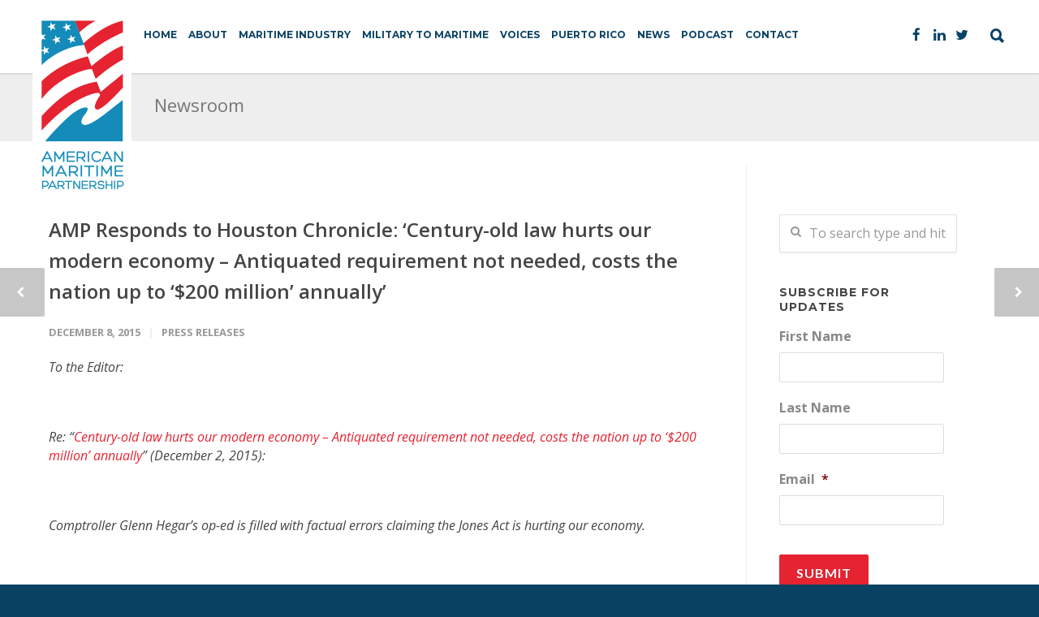

--- FILE ---
content_type: text/html; charset=UTF-8
request_url: https://www.americanmaritimepartnership.com/press-releases/amp-responds-to-houston-chronicle-century-old-law-hurts-our-modern-economy-antiquated-requirement-not-needed-costs-the-nation-up-to-200-million-annually/
body_size: 30515
content:
<!doctype html>
<html lang="en-US" id="html">
<head>
<!-- Google Tag Manager -->
<script>(function(w,d,s,l,i){w[l]=w[l]||[];w[l].push({'gtm.start':
new Date().getTime(),event:'gtm.js'});var f=d.getElementsByTagName(s)[0],
j=d.createElement(s),dl=l!='dataLayer'?'&l='+l:'';j.async=true;j.src=
'https://www.googletagmanager.com/gtm.js?id='+i+dl;f.parentNode.insertBefore(j,f);
})(window,document,'script','dataLayer','GTM-5TRRGGM');</script>
<!-- End Google Tag Manager -->
<!-- IpMeta must be included after Google Analytics -->
<script src="https://ipmeta.io/plugin.js"></script>
<script>
    var data  = provideGtmPlugin({
        gtmEventKey: 'ipmeta_loaded',
        apiKey: '017d4ea59f18feccbbc88aaec7de0d60c0cb92bc89da254bb1ca45cc81167eb5',
    });
    window.dataLayer = window.dataLayer || [];
    window.dataLayer.push(data);
</script>
		<!-- SharpSpring -->
	<script type="text/javascript">
        var _ss = _ss || [];
    _ss.push(['_setDomain', 'https://koi-3QNT1WA3I6.marketingautomation.services/net']);
    _ss.push(['_setAccount', 'KOI-1FZ71YZQJ0GFUW']);
    _ss.push(['_trackPageView']);
    window._pa = window._pa || {};
    // _pa.orderId = "myOrderId"; // OPTIONAL: attach unique conversion identifier to conversions
    // _pa.revenue = "19.99"; // OPTIONAL: attach dynamic purchase values to conversions
    // _pa.productId = "myProductId"; // OPTIONAL: Include product ID for use with dynamic ads
(function() {
    var ss = document.createElement('script');
    ss.type = 'text/javascript'; ss.async = true;
    ss.src = ('https:' == document.location.protocol ? 'https://' : 'http://') + 'koi-3QNT1WA3I6.marketingautomation.services/client/ss.js?ver=2.4.0';
    var scr = document.getElementsByTagName('script')[0];
    scr.parentNode.insertBefore(ss, scr);
})();
</script>
<meta http-equiv="Content-Type" content="text/html; charset=UTF-8" />
<script type="text/javascript">
/* <![CDATA[ */
var gform;gform||(document.addEventListener("gform_main_scripts_loaded",function(){gform.scriptsLoaded=!0}),document.addEventListener("gform/theme/scripts_loaded",function(){gform.themeScriptsLoaded=!0}),window.addEventListener("DOMContentLoaded",function(){gform.domLoaded=!0}),gform={domLoaded:!1,scriptsLoaded:!1,themeScriptsLoaded:!1,isFormEditor:()=>"function"==typeof InitializeEditor,callIfLoaded:function(o){return!(!gform.domLoaded||!gform.scriptsLoaded||!gform.themeScriptsLoaded&&!gform.isFormEditor()||(gform.isFormEditor()&&console.warn("The use of gform.initializeOnLoaded() is deprecated in the form editor context and will be removed in Gravity Forms 3.1."),o(),0))},initializeOnLoaded:function(o){gform.callIfLoaded(o)||(document.addEventListener("gform_main_scripts_loaded",()=>{gform.scriptsLoaded=!0,gform.callIfLoaded(o)}),document.addEventListener("gform/theme/scripts_loaded",()=>{gform.themeScriptsLoaded=!0,gform.callIfLoaded(o)}),window.addEventListener("DOMContentLoaded",()=>{gform.domLoaded=!0,gform.callIfLoaded(o)}))},hooks:{action:{},filter:{}},addAction:function(o,r,e,t){gform.addHook("action",o,r,e,t)},addFilter:function(o,r,e,t){gform.addHook("filter",o,r,e,t)},doAction:function(o){gform.doHook("action",o,arguments)},applyFilters:function(o){return gform.doHook("filter",o,arguments)},removeAction:function(o,r){gform.removeHook("action",o,r)},removeFilter:function(o,r,e){gform.removeHook("filter",o,r,e)},addHook:function(o,r,e,t,n){null==gform.hooks[o][r]&&(gform.hooks[o][r]=[]);var d=gform.hooks[o][r];null==n&&(n=r+"_"+d.length),gform.hooks[o][r].push({tag:n,callable:e,priority:t=null==t?10:t})},doHook:function(r,o,e){var t;if(e=Array.prototype.slice.call(e,1),null!=gform.hooks[r][o]&&((o=gform.hooks[r][o]).sort(function(o,r){return o.priority-r.priority}),o.forEach(function(o){"function"!=typeof(t=o.callable)&&(t=window[t]),"action"==r?t.apply(null,e):e[0]=t.apply(null,e)})),"filter"==r)return e[0]},removeHook:function(o,r,t,n){var e;null!=gform.hooks[o][r]&&(e=(e=gform.hooks[o][r]).filter(function(o,r,e){return!!(null!=n&&n!=o.tag||null!=t&&t!=o.priority)}),gform.hooks[o][r]=e)}});
/* ]]> */
</script>

<title>AMP Responds to Houston Chronicle: &#039;Century-old law hurts our modern economy – Antiquated requirement not needed, costs the nation up to ‘$200 million’ annually&#039;  - American Maritime Partnership</title>
<!-- Mobile Specific Metas & Favicons -->
<meta name="viewport" content="width=device-width, initial-scale=1, maximum-scale=1, user-scalable=0"><link rel="shortcut icon" href="https://www.americanmaritimepartnership.com/wp-content/uploads/2017/08/amp-avatar.jpg"><link rel="apple-touch-icon" href="https://www.americanmaritimepartnership.com/wp-content/uploads/2017/08/amp-avatar.jpg"><link rel="apple-touch-icon" sizes="120x120" href="https://www.americanmaritimepartnership.com/wp-content/uploads/2017/08/amp-avatar.jpg"><link rel="apple-touch-icon" sizes="76x76" href="https://www.americanmaritimepartnership.com/wp-content/uploads/2017/08/amp-avatar.jpg"><link rel="apple-touch-icon" sizes="152x152" href="https://www.americanmaritimepartnership.com/wp-content/uploads/2017/08/amp-avatar.jpg"><!-- Hide featured image on infographics pages -->
<script>
document.addEventListener("DOMContentLoaded", function () {
  if (window.location.href.includes("/infographics/")) {
    document.getElementsByClassName('entry-image')[0].style.display = "none";
    }
});
</script>
<style>
.blog-carousel .owl-item img, .owl-carousel .owl-item img { display:block; width:100%; height:auto; }
</style>
<!-- WordPress Stuff -->
<title>AMP Responds to Houston Chronicle: &#039;Century-old law hurts our modern economy – Antiquated requirement not needed, costs the nation up to ‘$200 million’ annually&#039;  - American Maritime Partnership</title>
<meta name='robots' content='max-image-preview:large' />
<!-- Google tag (gtag.js) consent mode dataLayer added by Site Kit -->
<script type="text/javascript" id="google_gtagjs-js-consent-mode-data-layer">
/* <![CDATA[ */
window.dataLayer = window.dataLayer || [];function gtag(){dataLayer.push(arguments);}
gtag('consent', 'default', {"ad_personalization":"denied","ad_storage":"denied","ad_user_data":"denied","analytics_storage":"denied","functionality_storage":"denied","security_storage":"denied","personalization_storage":"denied","region":["AT","BE","BG","CH","CY","CZ","DE","DK","EE","ES","FI","FR","GB","GR","HR","HU","IE","IS","IT","LI","LT","LU","LV","MT","NL","NO","PL","PT","RO","SE","SI","SK"],"wait_for_update":500});
window._googlesitekitConsentCategoryMap = {"statistics":["analytics_storage"],"marketing":["ad_storage","ad_user_data","ad_personalization"],"functional":["functionality_storage","security_storage"],"preferences":["personalization_storage"]};
window._googlesitekitConsents = {"ad_personalization":"denied","ad_storage":"denied","ad_user_data":"denied","analytics_storage":"denied","functionality_storage":"denied","security_storage":"denied","personalization_storage":"denied","region":["AT","BE","BG","CH","CY","CZ","DE","DK","EE","ES","FI","FR","GB","GR","HR","HU","IE","IS","IT","LI","LT","LU","LV","MT","NL","NO","PL","PT","RO","SE","SI","SK"],"wait_for_update":500};
/* ]]> */
</script>
<!-- End Google tag (gtag.js) consent mode dataLayer added by Site Kit -->
<link rel='dns-prefetch' href='//www.google.com' />
<link rel='dns-prefetch' href='//www.googletagmanager.com' />
<link rel='dns-prefetch' href='//fonts.googleapis.com' />
<link rel="alternate" type="application/rss+xml" title="American Maritime Partnership &raquo; Feed" href="https://www.americanmaritimepartnership.com/feed/" />
<link rel="alternate" type="application/rss+xml" title="American Maritime Partnership &raquo; Comments Feed" href="https://www.americanmaritimepartnership.com/comments/feed/" />
<link rel="alternate" title="oEmbed (JSON)" type="application/json+oembed" href="https://www.americanmaritimepartnership.com/wp-json/oembed/1.0/embed?url=https%3A%2F%2Fwww.americanmaritimepartnership.com%2Fpress-releases%2Famp-responds-to-houston-chronicle-century-old-law-hurts-our-modern-economy-antiquated-requirement-not-needed-costs-the-nation-up-to-200-million-annually%2F" />
<link rel="alternate" title="oEmbed (XML)" type="text/xml+oembed" href="https://www.americanmaritimepartnership.com/wp-json/oembed/1.0/embed?url=https%3A%2F%2Fwww.americanmaritimepartnership.com%2Fpress-releases%2Famp-responds-to-houston-chronicle-century-old-law-hurts-our-modern-economy-antiquated-requirement-not-needed-costs-the-nation-up-to-200-million-annually%2F&#038;format=xml" />
		<style>
			.lazyload,
			.lazyloading {
				max-width: 100%;
			}
		</style>
		<style id='wp-img-auto-sizes-contain-inline-css' type='text/css'>
img:is([sizes=auto i],[sizes^="auto," i]){contain-intrinsic-size:3000px 1500px}
/*# sourceURL=wp-img-auto-sizes-contain-inline-css */
</style>
<style id='wp-emoji-styles-inline-css' type='text/css'>

	img.wp-smiley, img.emoji {
		display: inline !important;
		border: none !important;
		box-shadow: none !important;
		height: 1em !important;
		width: 1em !important;
		margin: 0 0.07em !important;
		vertical-align: -0.1em !important;
		background: none !important;
		padding: 0 !important;
	}
/*# sourceURL=wp-emoji-styles-inline-css */
</style>
<style id='wp-block-library-inline-css' type='text/css'>
:root{--wp-block-synced-color:#7a00df;--wp-block-synced-color--rgb:122,0,223;--wp-bound-block-color:var(--wp-block-synced-color);--wp-editor-canvas-background:#ddd;--wp-admin-theme-color:#007cba;--wp-admin-theme-color--rgb:0,124,186;--wp-admin-theme-color-darker-10:#006ba1;--wp-admin-theme-color-darker-10--rgb:0,107,160.5;--wp-admin-theme-color-darker-20:#005a87;--wp-admin-theme-color-darker-20--rgb:0,90,135;--wp-admin-border-width-focus:2px}@media (min-resolution:192dpi){:root{--wp-admin-border-width-focus:1.5px}}.wp-element-button{cursor:pointer}:root .has-very-light-gray-background-color{background-color:#eee}:root .has-very-dark-gray-background-color{background-color:#313131}:root .has-very-light-gray-color{color:#eee}:root .has-very-dark-gray-color{color:#313131}:root .has-vivid-green-cyan-to-vivid-cyan-blue-gradient-background{background:linear-gradient(135deg,#00d084,#0693e3)}:root .has-purple-crush-gradient-background{background:linear-gradient(135deg,#34e2e4,#4721fb 50%,#ab1dfe)}:root .has-hazy-dawn-gradient-background{background:linear-gradient(135deg,#faaca8,#dad0ec)}:root .has-subdued-olive-gradient-background{background:linear-gradient(135deg,#fafae1,#67a671)}:root .has-atomic-cream-gradient-background{background:linear-gradient(135deg,#fdd79a,#004a59)}:root .has-nightshade-gradient-background{background:linear-gradient(135deg,#330968,#31cdcf)}:root .has-midnight-gradient-background{background:linear-gradient(135deg,#020381,#2874fc)}:root{--wp--preset--font-size--normal:16px;--wp--preset--font-size--huge:42px}.has-regular-font-size{font-size:1em}.has-larger-font-size{font-size:2.625em}.has-normal-font-size{font-size:var(--wp--preset--font-size--normal)}.has-huge-font-size{font-size:var(--wp--preset--font-size--huge)}.has-text-align-center{text-align:center}.has-text-align-left{text-align:left}.has-text-align-right{text-align:right}.has-fit-text{white-space:nowrap!important}#end-resizable-editor-section{display:none}.aligncenter{clear:both}.items-justified-left{justify-content:flex-start}.items-justified-center{justify-content:center}.items-justified-right{justify-content:flex-end}.items-justified-space-between{justify-content:space-between}.screen-reader-text{border:0;clip-path:inset(50%);height:1px;margin:-1px;overflow:hidden;padding:0;position:absolute;width:1px;word-wrap:normal!important}.screen-reader-text:focus{background-color:#ddd;clip-path:none;color:#444;display:block;font-size:1em;height:auto;left:5px;line-height:normal;padding:15px 23px 14px;text-decoration:none;top:5px;width:auto;z-index:100000}html :where(.has-border-color){border-style:solid}html :where([style*=border-top-color]){border-top-style:solid}html :where([style*=border-right-color]){border-right-style:solid}html :where([style*=border-bottom-color]){border-bottom-style:solid}html :where([style*=border-left-color]){border-left-style:solid}html :where([style*=border-width]){border-style:solid}html :where([style*=border-top-width]){border-top-style:solid}html :where([style*=border-right-width]){border-right-style:solid}html :where([style*=border-bottom-width]){border-bottom-style:solid}html :where([style*=border-left-width]){border-left-style:solid}html :where(img[class*=wp-image-]){height:auto;max-width:100%}:where(figure){margin:0 0 1em}html :where(.is-position-sticky){--wp-admin--admin-bar--position-offset:var(--wp-admin--admin-bar--height,0px)}@media screen and (max-width:600px){html :where(.is-position-sticky){--wp-admin--admin-bar--position-offset:0px}}

/*# sourceURL=wp-block-library-inline-css */
</style><style id='global-styles-inline-css' type='text/css'>
:root{--wp--preset--aspect-ratio--square: 1;--wp--preset--aspect-ratio--4-3: 4/3;--wp--preset--aspect-ratio--3-4: 3/4;--wp--preset--aspect-ratio--3-2: 3/2;--wp--preset--aspect-ratio--2-3: 2/3;--wp--preset--aspect-ratio--16-9: 16/9;--wp--preset--aspect-ratio--9-16: 9/16;--wp--preset--color--black: #000000;--wp--preset--color--cyan-bluish-gray: #abb8c3;--wp--preset--color--white: #ffffff;--wp--preset--color--pale-pink: #f78da7;--wp--preset--color--vivid-red: #cf2e2e;--wp--preset--color--luminous-vivid-orange: #ff6900;--wp--preset--color--luminous-vivid-amber: #fcb900;--wp--preset--color--light-green-cyan: #7bdcb5;--wp--preset--color--vivid-green-cyan: #00d084;--wp--preset--color--pale-cyan-blue: #8ed1fc;--wp--preset--color--vivid-cyan-blue: #0693e3;--wp--preset--color--vivid-purple: #9b51e0;--wp--preset--gradient--vivid-cyan-blue-to-vivid-purple: linear-gradient(135deg,rgb(6,147,227) 0%,rgb(155,81,224) 100%);--wp--preset--gradient--light-green-cyan-to-vivid-green-cyan: linear-gradient(135deg,rgb(122,220,180) 0%,rgb(0,208,130) 100%);--wp--preset--gradient--luminous-vivid-amber-to-luminous-vivid-orange: linear-gradient(135deg,rgb(252,185,0) 0%,rgb(255,105,0) 100%);--wp--preset--gradient--luminous-vivid-orange-to-vivid-red: linear-gradient(135deg,rgb(255,105,0) 0%,rgb(207,46,46) 100%);--wp--preset--gradient--very-light-gray-to-cyan-bluish-gray: linear-gradient(135deg,rgb(238,238,238) 0%,rgb(169,184,195) 100%);--wp--preset--gradient--cool-to-warm-spectrum: linear-gradient(135deg,rgb(74,234,220) 0%,rgb(151,120,209) 20%,rgb(207,42,186) 40%,rgb(238,44,130) 60%,rgb(251,105,98) 80%,rgb(254,248,76) 100%);--wp--preset--gradient--blush-light-purple: linear-gradient(135deg,rgb(255,206,236) 0%,rgb(152,150,240) 100%);--wp--preset--gradient--blush-bordeaux: linear-gradient(135deg,rgb(254,205,165) 0%,rgb(254,45,45) 50%,rgb(107,0,62) 100%);--wp--preset--gradient--luminous-dusk: linear-gradient(135deg,rgb(255,203,112) 0%,rgb(199,81,192) 50%,rgb(65,88,208) 100%);--wp--preset--gradient--pale-ocean: linear-gradient(135deg,rgb(255,245,203) 0%,rgb(182,227,212) 50%,rgb(51,167,181) 100%);--wp--preset--gradient--electric-grass: linear-gradient(135deg,rgb(202,248,128) 0%,rgb(113,206,126) 100%);--wp--preset--gradient--midnight: linear-gradient(135deg,rgb(2,3,129) 0%,rgb(40,116,252) 100%);--wp--preset--font-size--small: 13px;--wp--preset--font-size--medium: 20px;--wp--preset--font-size--large: 36px;--wp--preset--font-size--x-large: 42px;--wp--preset--spacing--20: 0.44rem;--wp--preset--spacing--30: 0.67rem;--wp--preset--spacing--40: 1rem;--wp--preset--spacing--50: 1.5rem;--wp--preset--spacing--60: 2.25rem;--wp--preset--spacing--70: 3.38rem;--wp--preset--spacing--80: 5.06rem;--wp--preset--shadow--natural: 6px 6px 9px rgba(0, 0, 0, 0.2);--wp--preset--shadow--deep: 12px 12px 50px rgba(0, 0, 0, 0.4);--wp--preset--shadow--sharp: 6px 6px 0px rgba(0, 0, 0, 0.2);--wp--preset--shadow--outlined: 6px 6px 0px -3px rgb(255, 255, 255), 6px 6px rgb(0, 0, 0);--wp--preset--shadow--crisp: 6px 6px 0px rgb(0, 0, 0);}:where(.is-layout-flex){gap: 0.5em;}:where(.is-layout-grid){gap: 0.5em;}body .is-layout-flex{display: flex;}.is-layout-flex{flex-wrap: wrap;align-items: center;}.is-layout-flex > :is(*, div){margin: 0;}body .is-layout-grid{display: grid;}.is-layout-grid > :is(*, div){margin: 0;}:where(.wp-block-columns.is-layout-flex){gap: 2em;}:where(.wp-block-columns.is-layout-grid){gap: 2em;}:where(.wp-block-post-template.is-layout-flex){gap: 1.25em;}:where(.wp-block-post-template.is-layout-grid){gap: 1.25em;}.has-black-color{color: var(--wp--preset--color--black) !important;}.has-cyan-bluish-gray-color{color: var(--wp--preset--color--cyan-bluish-gray) !important;}.has-white-color{color: var(--wp--preset--color--white) !important;}.has-pale-pink-color{color: var(--wp--preset--color--pale-pink) !important;}.has-vivid-red-color{color: var(--wp--preset--color--vivid-red) !important;}.has-luminous-vivid-orange-color{color: var(--wp--preset--color--luminous-vivid-orange) !important;}.has-luminous-vivid-amber-color{color: var(--wp--preset--color--luminous-vivid-amber) !important;}.has-light-green-cyan-color{color: var(--wp--preset--color--light-green-cyan) !important;}.has-vivid-green-cyan-color{color: var(--wp--preset--color--vivid-green-cyan) !important;}.has-pale-cyan-blue-color{color: var(--wp--preset--color--pale-cyan-blue) !important;}.has-vivid-cyan-blue-color{color: var(--wp--preset--color--vivid-cyan-blue) !important;}.has-vivid-purple-color{color: var(--wp--preset--color--vivid-purple) !important;}.has-black-background-color{background-color: var(--wp--preset--color--black) !important;}.has-cyan-bluish-gray-background-color{background-color: var(--wp--preset--color--cyan-bluish-gray) !important;}.has-white-background-color{background-color: var(--wp--preset--color--white) !important;}.has-pale-pink-background-color{background-color: var(--wp--preset--color--pale-pink) !important;}.has-vivid-red-background-color{background-color: var(--wp--preset--color--vivid-red) !important;}.has-luminous-vivid-orange-background-color{background-color: var(--wp--preset--color--luminous-vivid-orange) !important;}.has-luminous-vivid-amber-background-color{background-color: var(--wp--preset--color--luminous-vivid-amber) !important;}.has-light-green-cyan-background-color{background-color: var(--wp--preset--color--light-green-cyan) !important;}.has-vivid-green-cyan-background-color{background-color: var(--wp--preset--color--vivid-green-cyan) !important;}.has-pale-cyan-blue-background-color{background-color: var(--wp--preset--color--pale-cyan-blue) !important;}.has-vivid-cyan-blue-background-color{background-color: var(--wp--preset--color--vivid-cyan-blue) !important;}.has-vivid-purple-background-color{background-color: var(--wp--preset--color--vivid-purple) !important;}.has-black-border-color{border-color: var(--wp--preset--color--black) !important;}.has-cyan-bluish-gray-border-color{border-color: var(--wp--preset--color--cyan-bluish-gray) !important;}.has-white-border-color{border-color: var(--wp--preset--color--white) !important;}.has-pale-pink-border-color{border-color: var(--wp--preset--color--pale-pink) !important;}.has-vivid-red-border-color{border-color: var(--wp--preset--color--vivid-red) !important;}.has-luminous-vivid-orange-border-color{border-color: var(--wp--preset--color--luminous-vivid-orange) !important;}.has-luminous-vivid-amber-border-color{border-color: var(--wp--preset--color--luminous-vivid-amber) !important;}.has-light-green-cyan-border-color{border-color: var(--wp--preset--color--light-green-cyan) !important;}.has-vivid-green-cyan-border-color{border-color: var(--wp--preset--color--vivid-green-cyan) !important;}.has-pale-cyan-blue-border-color{border-color: var(--wp--preset--color--pale-cyan-blue) !important;}.has-vivid-cyan-blue-border-color{border-color: var(--wp--preset--color--vivid-cyan-blue) !important;}.has-vivid-purple-border-color{border-color: var(--wp--preset--color--vivid-purple) !important;}.has-vivid-cyan-blue-to-vivid-purple-gradient-background{background: var(--wp--preset--gradient--vivid-cyan-blue-to-vivid-purple) !important;}.has-light-green-cyan-to-vivid-green-cyan-gradient-background{background: var(--wp--preset--gradient--light-green-cyan-to-vivid-green-cyan) !important;}.has-luminous-vivid-amber-to-luminous-vivid-orange-gradient-background{background: var(--wp--preset--gradient--luminous-vivid-amber-to-luminous-vivid-orange) !important;}.has-luminous-vivid-orange-to-vivid-red-gradient-background{background: var(--wp--preset--gradient--luminous-vivid-orange-to-vivid-red) !important;}.has-very-light-gray-to-cyan-bluish-gray-gradient-background{background: var(--wp--preset--gradient--very-light-gray-to-cyan-bluish-gray) !important;}.has-cool-to-warm-spectrum-gradient-background{background: var(--wp--preset--gradient--cool-to-warm-spectrum) !important;}.has-blush-light-purple-gradient-background{background: var(--wp--preset--gradient--blush-light-purple) !important;}.has-blush-bordeaux-gradient-background{background: var(--wp--preset--gradient--blush-bordeaux) !important;}.has-luminous-dusk-gradient-background{background: var(--wp--preset--gradient--luminous-dusk) !important;}.has-pale-ocean-gradient-background{background: var(--wp--preset--gradient--pale-ocean) !important;}.has-electric-grass-gradient-background{background: var(--wp--preset--gradient--electric-grass) !important;}.has-midnight-gradient-background{background: var(--wp--preset--gradient--midnight) !important;}.has-small-font-size{font-size: var(--wp--preset--font-size--small) !important;}.has-medium-font-size{font-size: var(--wp--preset--font-size--medium) !important;}.has-large-font-size{font-size: var(--wp--preset--font-size--large) !important;}.has-x-large-font-size{font-size: var(--wp--preset--font-size--x-large) !important;}
/*# sourceURL=global-styles-inline-css */
</style>

<style id='classic-theme-styles-inline-css' type='text/css'>
/*! This file is auto-generated */
.wp-block-button__link{color:#fff;background-color:#32373c;border-radius:9999px;box-shadow:none;text-decoration:none;padding:calc(.667em + 2px) calc(1.333em + 2px);font-size:1.125em}.wp-block-file__button{background:#32373c;color:#fff;text-decoration:none}
/*# sourceURL=/wp-includes/css/classic-themes.min.css */
</style>
<link rel='stylesheet' id='wp-components-css' href='https://www.americanmaritimepartnership.com/wp-includes/css/dist/components/style.min.css?ver=6.9' type='text/css' media='all' />
<link rel='stylesheet' id='wp-preferences-css' href='https://www.americanmaritimepartnership.com/wp-includes/css/dist/preferences/style.min.css?ver=6.9' type='text/css' media='all' />
<link rel='stylesheet' id='wp-block-editor-css' href='https://www.americanmaritimepartnership.com/wp-includes/css/dist/block-editor/style.min.css?ver=6.9' type='text/css' media='all' />
<link rel='stylesheet' id='popup-maker-block-library-style-css' href='https://www.americanmaritimepartnership.com/wp-content/plugins/popup-maker/dist/packages/block-library-style.css?ver=dbea705cfafe089d65f1' type='text/css' media='all' />
<link rel='stylesheet' id='interactive_map_builder-meisterbox-styles-css' href='https://www.americanmaritimepartnership.com/wp-content/plugins/InteractiveMapBuilder/css/meisterbox.css?ver=2.0' type='text/css' media='all' />
<link rel='stylesheet' id='stylesheet-css' href='https://www.americanmaritimepartnership.com/wp-content/themes/unicon-child/style.css?ver=1' type='text/css' media='all' />
<link rel='stylesheet' id='js_composer_front-css' href='https://www.americanmaritimepartnership.com/wp-content/plugins/js_composer/assets/css/js_composer.min.css?ver=8.7.2' type='text/css' media='all' />
<link rel='stylesheet' id='shortcodes-css' href='https://www.americanmaritimepartnership.com/wp-content/themes/unicon/framework/css/shortcodes.css?ver=6.9' type='text/css' media='all' />
<link rel='stylesheet' id='responsive-css' href='https://www.americanmaritimepartnership.com/wp-content/themes/unicon/framework/css/responsive.css?ver=6.9' type='text/css' media='all' />
<link rel='stylesheet' id='arve-css' href='https://www.americanmaritimepartnership.com/wp-content/plugins/advanced-responsive-video-embedder/build/main.css?ver=10.8.1' type='text/css' media='all' />
<link rel='stylesheet' id='redux-google-fonts-minti_data-css' href='https://fonts.googleapis.com/css?family=Montserrat%3A700%2C600%7COpen+Sans%3A300%2C400%2C500%2C600%2C700%2C800%2C300italic%2C400italic%2C500italic%2C600italic%2C700italic%2C800italic%7CLato%3A100%2C300%2C400%2C700%2C900%2C100italic%2C300italic%2C400italic%2C700italic%2C900italic&#038;subset=latin&#038;ver=1728598621' type='text/css' media='all' />
<script type="text/javascript" src="https://www.americanmaritimepartnership.com/wp-includes/js/jquery/jquery.min.js?ver=3.7.1" id="jquery-core-js"></script>
<script type="text/javascript" src="https://www.americanmaritimepartnership.com/wp-includes/js/jquery/jquery-migrate.min.js?ver=3.4.1" id="jquery-migrate-js"></script>
<script type="text/javascript" src="//www.americanmaritimepartnership.com/wp-content/plugins/revslider/sr6/assets/js/rbtools.min.js?ver=6.7.20" async id="tp-tools-js"></script>
<script type="text/javascript" src="//www.americanmaritimepartnership.com/wp-content/plugins/revslider/sr6/assets/js/rs6.min.js?ver=6.7.20" async id="revmin-js"></script>

<!-- Google tag (gtag.js) snippet added by Site Kit -->
<!-- Google Analytics snippet added by Site Kit -->
<script type="text/javascript" src="https://www.googletagmanager.com/gtag/js?id=GT-KTPS392" id="google_gtagjs-js" async></script>
<script type="text/javascript" id="google_gtagjs-js-after">
/* <![CDATA[ */
window.dataLayer = window.dataLayer || [];function gtag(){dataLayer.push(arguments);}
gtag("set","linker",{"domains":["www.americanmaritimepartnership.com"]});
gtag("js", new Date());
gtag("set", "developer_id.dZTNiMT", true);
gtag("config", "GT-KTPS392");
 window._googlesitekit = window._googlesitekit || {}; window._googlesitekit.throttledEvents = []; window._googlesitekit.gtagEvent = (name, data) => { var key = JSON.stringify( { name, data } ); if ( !! window._googlesitekit.throttledEvents[ key ] ) { return; } window._googlesitekit.throttledEvents[ key ] = true; setTimeout( () => { delete window._googlesitekit.throttledEvents[ key ]; }, 5 ); gtag( "event", name, { ...data, event_source: "site-kit" } ); }; 
//# sourceURL=google_gtagjs-js-after
/* ]]> */
</script>
<script></script><link rel="https://api.w.org/" href="https://www.americanmaritimepartnership.com/wp-json/" /><link rel="alternate" title="JSON" type="application/json" href="https://www.americanmaritimepartnership.com/wp-json/wp/v2/posts/1258" /><link rel="EditURI" type="application/rsd+xml" title="RSD" href="https://www.americanmaritimepartnership.com/xmlrpc.php?rsd" />
<link rel='shortlink' href='https://www.americanmaritimepartnership.com/?p=1258' />
<meta name="generator" content="Site Kit by Google 1.168.0" />		<script>
			document.documentElement.className = document.documentElement.className.replace('no-js', 'js');
		</script>
				<style>
			.no-js img.lazyload {
				display: none;
			}

			figure.wp-block-image img.lazyloading {
				min-width: 150px;
			}

			.lazyload,
			.lazyloading {
				--smush-placeholder-width: 100px;
				--smush-placeholder-aspect-ratio: 1/1;
				width: var(--smush-image-width, var(--smush-placeholder-width)) !important;
				aspect-ratio: var(--smush-image-aspect-ratio, var(--smush-placeholder-aspect-ratio)) !important;
			}

						.lazyload, .lazyloading {
				opacity: 0;
			}

			.lazyloaded {
				opacity: 1;
				transition: opacity 400ms;
				transition-delay: 0ms;
			}

					</style>
		<style type="text/css">
body{font:400 16px Open Sans,Arial,Helvetica,sans-serif;color:#444444;line-height:23px;}.wrapall,.boxed-layout{background-color:#ffffff;}body.page-template-page-blank-php{background:#ffffff !important;}h1,.title-h1{font:700 40px Open Sans,Arial,Helvetica,sans-serif;color:#1d1d1d;}h2{font:700 34px Open Sans,Arial,Helvetica,sans-serif;color:#1d1d1d;}h3{font:700 29px Open Sans,Arial,Helvetica,sans-serif;color:#1d1d1d;}h4{font:700 25px Open Sans,Arial,Helvetica,sans-serif;color:#1d1d1d;}h5{font:700 24px Open Sans,Arial,Helvetica,sans-serif;color:#1d1d1d;}h6{font:700 20px Open Sans,Arial,Helvetica,sans-serif;color:#1d1d1d;}.title{font-family:'Open Sans',Arial,Helvetica,sans-serif;}h1 a,h2 a,h3 a,h4 a,h5 a,h6 a{font-weight:inherit;color:inherit;}h1 a:hover,h2 a:hover,h3 a:hover,h4 a:hover,h5 a:hover,h6 a:hover,a:hover h1,a:hover h2,a:hover h3,a:hover h4,a:hover h5,a:hover h6{color:#333333;}a{color:#e62331;}a:hover{color:#333333;}input[type='text'],input[type='password'],input[type='email'],input[type='tel'],input[type='date'],input[type='number'],textarea,select{font-family:Open Sans,Arial,Helvetica,sans-serif;font-size:16px;}#sidebar .widget h3{font:700 14px Montserrat,Arial,Helvetica,sans-serif;color:#444444;}.container .twelve.alt.sidebar-right,.container .twelve.alt.sidebar-left,#sidebar.sidebar-right #sidebar-widgets,#sidebar.sidebar-left #sidebar-widgets{border-color:#efefef;}#topbar{background:#f5f5f5;color:#777777;}#topbar a{color:#777777;}#topbar a:hover{color:#333333;}@media only screen and (max-width:767px){#topbar .topbar-col1{background:#f5f5f5;}} #navigation > ul > li > a{font:700 15px Montserrat,Arial,Helvetica,sans-serif;color:#0a4264;}#navigation > ul > li:hover > a,#navigation > ul > li > a:hover{color:#e62331;}#navigation li.current-menu-item > a:hover,#navigation li.current-page-ancestor > a:hover,#navigation li.current-menu-ancestor > a:hover,#navigation li.current-menu-parent > a:hover,#navigation li.current_page_ancestor > a:hover,#navigation > ul > li.sfHover > a{color:#e62331;}#navigation li.current-menu-item > a,#navigation li.current-page-ancestor > a,#navigation li.current-menu-ancestor > a,#navigation li.current-menu-parent > a,#navigation li.current_page_ancestor > a{color:#e62331;}#navigation ul li:hover{border-color:#e62331;}#navigation li.current-menu-item,#navigation li.current-page-ancestor,#navigation li.current-menu-ancestor,#navigation li.current-menu-parent,#navigation li.current_page_ancestor{border-color:#e62331;}#navigation .sub-menu{background:#e62331;}#navigation .sub-menu li a{font:600 15px Montserrat,Arial,Helvetica,sans-serif;color:#ffffff;}#navigation .sub-menu li a:hover{color:#efefef;}#navigation .sub-menu li.current_page_item > a,#navigation .sub-menu li.current_page_item > a:hover,#navigation .sub-menu li.current-menu-item > a,#navigation .sub-menu li.current-menu-item > a:hover,#navigation .sub-menu li.current-page-ancestor > a,#navigation .sub-menu li.current-page-ancestor > a:hover,#navigation .sub-menu li.current-menu-ancestor > a,#navigation .sub-menu li.current-menu-ancestor > a:hover,#navigation .sub-menu li.current-menu-parent > a,#navigation .sub-menu li.current-menu-parent > a:hover,#navigation .sub-menu li.current_page_ancestor > a,#navigation .sub-menu li.current_page_ancestor > a:hover{color:#efefef;}#navigation .sub-menu li a,#navigation .sub-menu ul li a{border-color:#e62331;}#navigation > ul > li.megamenu > ul.sub-menu{background:#e62331;border-color:#e62331;}#navigation > ul > li.megamenu > ul > li{border-right-color:#e62331 !important;}#navigation > ul > li.megamenu ul li a{color:#ffffff;}#navigation > ul > li.megamenu > ul > li > a{color:#ffffff;}#navigation > ul > li.megamenu > ul ul li a:hover,#header #navigation > ul > li.megamenu > ul ul li.current-menu-item a{color:#efefef !important;background-color:#e62331 !important;} #search-btn,#shopping-btn,#close-search-btn{color:#0a4264;}#search-btn:hover,#shopping-btn:hover,#close-search-btn:hover{color:#e62331;}#slogan{font:400 20px Open Sans,Arial,Helvetica,sans-serif;color:#777777;margin-top:34px;} #mobile-navigation{background:#e62331;}#mobile-navigation ul li a{font:600 15px Montserrat,Arial,Helvetica,sans-serif;color:#ffffff;border-bottom-color:#e62331 !important;}#mobile-navigation ul li a:hover,#mobile-navigation ul li a:hover [class^='fa-'],#mobile-navigation li.open > a,#mobile-navigation ul li.current-menu-item > a,#mobile-navigation ul li.current-menu-ancestor > a{color:#efefef;}body #mobile-navigation li.open > a [class^='fa-']{color:#efefef;}#mobile-navigation form,#mobile-navigation form input{background:#e62331;color:#8e8e8e;}#mobile-navigation form:before{color:#8e8e8e;}#mobile-header{background:#ffffff;height:90px;}#mobile-navigation-btn,#mobile-cart-btn,#mobile-shopping-btn{color:#0a4264;line-height:90px;}#mobile-navigation-btn:hover,#mobile-cart-btn:hover,#mobile-shopping-btn:hover{color:#e62331;}#mobile-header .logo{margin-top:15px;} #header.header-v1{min-height:90px;background:#ffffff;}.header-v1 .logo{margin-top:15px;}.header-v1 #navigation > ul > li{height:90px;padding-top:35px;}.header-v1 #navigation .sub-menu{top:90px;}.header-v1 .header-icons-divider{line-height:90px;background:#efefef;}#header.header-v1 .widget_shopping_cart{top:90px;}.header-v1 #search-btn,.header-v1 #close-search-btn,.header-v1 #shopping-btn{line-height:90px;}.header-v1 #search-top,.header-v1 #search-top input{height:90px;}.header-v1 #search-top input{color:#0a4264;font-family:Open Sans,Arial,Helvetica,sans-serif;} #header.header-v3{background:#ffffff;}.header-v3 .navigation-wrap{background:#ffffff;border-top:1px solid #efefef;}.header-v3 .logo{margin-top:30px;margin-bottom:30px;} #header.header-v4{background:#ffffff;}.header-v4 .navigation-wrap{background:#ffffff;border-top:1px solid #efefef;}.header-v4 .logo{margin-top:30px;margin-bottom:30px;} #transparentimage{padding:90px 0 0 0;}.header-is-transparent #mobile-navigation{top:90px;} .stuck{background:#ffffff;} .titlebar h1,.title-h1{font:400 22px Open Sans,Arial,Helvetica,sans-serif;color:#777777;}#fulltitle{background:#eeeeee;border-bottom:0 none #efefef;}#breadcrumbs{margin-top:6px;}#breadcrumbs,#breadcrumbs a{font:400 13px Open Sans,Arial,Helvetica,sans-serif;color:#999999;}#breadcrumbs a:hover{color:#666666;}#fullimagecenter h1,#transparentimage h1,#fullimagecenter .title-h1,#transparentimage .title-h1{font:700 42px Montserrat,Arial,Helvetica,sans-serif;color:#ffffff;text-transform:uppercase;letter-spacing:1px;text-align:center;} #footer .widget h3{font:700 20px Lato,Arial,Helvetica,sans-serif;color:#ffffff;}#footer{color:#bcd8e8;border-top:10px none #dd3333;}#footer{background-color:#0a4264;}#footer a,#footer .widget ul li:after{color:#ffffff;}#footer a:hover,#footer .widget ul li:hover:after{color:#e62331;}#footer .widget ul li{border-bottom-color:#ffffff;} #copyright{background:#0a4264;color:#bcd8e8;}#copyright a{color:#ffffff;}#copyright a:hover{color:#e62331;} .highlight{color:#e62331 !important;}::selection{background:#e62331;}::-moz-selection{background:#e62331;}#shopping-btn span{background:#e62331;}.blog-page .post h1 a:hover,.blog-page .post h2 a:hover{color:#e62331;}.entry-image .entry-overlay{background:#e62331;}.entry-quote a:hover{background:#e62331;}.entry-link a:hover{background:#e62331;}.blog-single .entry-tags a:hover{color:#e62331;}.sharebox ul li a:hover{color:#e62331;}.commentlist li.bypostauthor .comment-text{border-color:#e62331;}#pagination .current a{background:#e62331;}#filters ul li a:hover{color:#e62331;}#filters ul li a.active{color:#e62331;}#back-to-top a:hover{background-color:#e62331;}#sidebar .widget ul li a:hover{color:#e62331;}#sidebar .widget ul li:hover:after{color:#e62331;}.widget_tag_cloud a:hover,.widget_product_tag_cloud a:hover{background:#e62331;border-color:#e62331;}.widget_portfolio .portfolio-widget-item .portfolio-overlay{background:#e62331;}#sidebar .widget_nav_menu ul li a:hover{color:#e62331;}#footer .widget_tag_cloud a:hover,#footer .widget_product_tag_cloud a:hover{background:#e62331;border-color:#e62331;} .box.style-2{border-top-color:#e62331;}.box.style-4{border-color:#e62331;}.box.style-6{background:#e62331;}a.button,input[type=submit],button,.minti_button{background:#e62331;border-color:#e62331;}a.button.color-2{color:#e62331;border-color:#e62331;}a.button.color-3{background:#e62331;border-color:#e62331;}a.button.color-9{color:#e62331;}a.button.color-6:hover{background:#e62331;border-color:#e62331;}a.button.color-7:hover{background:#e62331;border-color:#e62331;}.counter-number{color:#e62331;}.divider-title.align-center:after,.divider-title.align-left:after{background-color:#e62331}.divider5{border-bottom-color:#e62331;}.dropcap.dropcap-circle{background-color:#e62331;}.dropcap.dropcap-box{background-color:#e62331;}.dropcap.dropcap-color{color:#e62331;}.toggle .toggle-title.active,.color-light .toggle .toggle-title.active{background:#e62331;border-color:#e62331;}.iconbox-style-1.icon-color-accent i.boxicon,.iconbox-style-2.icon-color-accent i.boxicon,.iconbox-style-3.icon-color-accent i.boxicon,.iconbox-style-8.icon-color-accent i.boxicon,.iconbox-style-9.icon-color-accent i.boxicon{color:#e62331!important;}.iconbox-style-4.icon-color-accent i.boxicon,.iconbox-style-5.icon-color-accent i.boxicon,.iconbox-style-6.icon-color-accent i.boxicon,.iconbox-style-7.icon-color-accent i.boxicon,.flip .icon-color-accent.card .back{background:#e62331;}.latest-blog .blog-item .blog-overlay{background:#e62331;}.latest-blog .blog-item .blog-pic i{color:#e62331;}.latest-blog .blog-item h4 a:hover{color:#e62331;}.progressbar .progress-percentage{background:#e62331;}.wpb_widgetised_column .widget ul li a:hover{color:#e62331;}.wpb_widgetised_column .widget ul li:hover:after{color:#e62331;}.wpb_accordion .wpb_accordion_wrapper .ui-state-active .ui-icon{background-color:#e62331;}.wpb_accordion .wpb_accordion_wrapper .ui-state-active.wpb_accordion_header a{color:#e62331;}.wpb_accordion .wpb_accordion_wrapper .wpb_accordion_header a:hover,.wpb_accordion .wpb_accordion_wrapper .wpb_accordion_header a:hover .ui-state-default .ui-icon{color:#e62331;}.wpb_accordion .wpb_accordion_wrapper .wpb_accordion_header:hover .ui-icon{background-color:#e62331!important;}.wpb_content_element.wpb_tabs .wpb_tabs_nav li.ui-tabs-active{border-bottom-color:#e62331;}.portfolio-item h4 a:hover{color:#e62331;}.portfolio-filters ul li a:hover{color:#e62331;}.portfolio-filters ul li a.active{color:#e62331;}.portfolio-overlay-icon .portfolio-overlay{background:#e62331;}.portfolio-overlay-icon i{color:#e62331;}.portfolio-overlay-effect .portfolio-overlay{background:#e62331;}.portfolio-overlay-name .portfolio-overlay{background:#e62331;}.portfolio-detail-attributes ul li a:hover{color:#e62331;}a.catimage:hover .catimage-text{background:#e62331;} .products li h3{font:400 16px Open Sans,Arial,Helvetica,sans-serif;color:#444444;}.woocommerce .button.checkout-button{background:#e62331;border-color:#e62331;}.woocommerce .products .onsale{background:#e62331;}.product .onsale{background:#e62331;}button.single_add_to_cart_button:hover{background:#e62331;}.woocommerce-tabs > ul > li.active a{color:#e62331;border-bottom-color:#e62331;}p.stars a:hover{background:#e62331;}p.stars a.active,p.stars a.active:after{background:#e62331;}.product_list_widget a{color:#e62331;}.woocommerce .widget_layered_nav li.chosen a{color:#e62331!important;}.woocommerce .widget_product_categories > ul > li.current-cat > a{color:#e62331!important;}.woocommerce .widget_product_categories > ul > li.current-cat:after{color:#e62331!important;}.woocommerce-message{background:#e62331;}.bbp-topics-front ul.super-sticky .bbp-topic-title:before,.bbp-topics ul.super-sticky .bbp-topic-title:before,.bbp-topics ul.sticky .bbp-topic-title:before,.bbp-forum-content ul.sticky .bbp-topic-title:before{color:#e62331!important;}#subscription-toggle a:hover{background:#e62331;}.bbp-pagination-links span.current{background:#e62331;}div.wpcf7-mail-sent-ok,div.wpcf7-mail-sent-ng,div.wpcf7-spam-blocked,div.wpcf7-validation-errors{background:#e62331;}.wpcf7-not-valid{border-color:#e62331 !important;}.products .button.add_to_cart_button{color:#e62331!important;}.minti_list.color-accent li:before{color:#e62331!important;}.blogslider_text .post-categories li a{background-color:#e62331;}.minti_zooming_slider .flex-control-nav li .minti_zooming_slider_ghost{background-color:#e62331;}.minti_carousel.pagination_numbers .owl-dots .owl-dot.active{background-color:#e62331;}.wpb_content_element.wpb_tour .wpb_tabs_nav li.ui-tabs-active,.color-light .wpb_content_element.wpb_tour .wpb_tabs_nav li.ui-tabs-active{background-color:#e62331;}.masonry_icon i{color:#e62331;}.woocommerce-MyAccount-navigation-link.is-active a{color:#e62331;} .font-special,.button,.counter-title,h6,.wpb_accordion .wpb_accordion_wrapper .wpb_accordion_header a,.pricing-plan .pricing-plan-head h3,a.catimage,.divider-title,button,input[type='submit'],input[type='reset'],input[type='button'],.vc_pie_chart h4,.page-404 h3,.minti_masonrygrid_item h4{font-family:'Lato',Arial,Helvetica,sans-serif;}.ui-helper-reset{line-height:23px;} #header #navigation > ul > li > a{text-transform:uppercase;}#sidebar div#sidebar-widgets{box-sizing:border-box;}#footer .widget h3{text-transform:uppercase;letter-spacing:1px;}#sidebar .widget h3{text-transform:uppercase;letter-spacing:1px;}#header #navigation > ul > li.megamenu > ul > li > a{letter-spacing:1px;font-size:14px;}#header #navigation > li > a{text-transform:uppercase;letter-spacing:1px;}.postid-4815 .portfolio-detail-title,.postid-4770 .portfolio-detail-title{display:none;}blockquote p{color:#333333 !important;}h6{font-weight:700;letter-spacing:1px;text-transform:uppercase;}.font-special{text-transform:uppercase;}.wpb_accordion .wpb_accordion_wrapper .wpb_accordion_header a{text-transform:uppercase;}.pricing-plan .pricing-plan-head h3{text-transform:uppercase;font-size:16px;}.pricing-plan .pricing-price span.pricing-amount{font-size:42px;font-weight:300;}.customclass1 .social-icon a{background:#efefef;color:#333333;}.customclass1 .social-icon a:hover{background:#1cbac8;color:#ffffff;}body.blog #title .title-h1{visibility:hidden !important;display:none;}div#fulltitle{min-height:36px;}div#page-wrap.blog-page{margin-top:30px;}@media only screen and (max-width:959px){@media only screen and (-webkit-min-device-pixel-ratio:1),only screen and (min-device-pixel-ratio:1){.fontweight-300{font-weight:400 !important;}}}@media (max-width:768px){.hideundertablet{display:none;}}h2.heading-sep-red.center{line-height:30px;font-size:28px;}.features-box img{border-radius:4px;box-shadow:0 2px 0 0 rgba(0,0,0,.03);margin-bottom:-20px;}.borderbutton a{border:1px solid #1cbac8 !important;padding:10px 20px !important;margin-top:-11px !important;border-radius:3px;margin-right:15px !important;margin-left:5px !important;color:#1cbac8 !important;}.borderbutton a:hover{background:#333333 !important;border-color:#333333 !important;color:#ffffff !important;}#header.header-transparent .borderbutton a{border:1px solid rgba(255,255,255,0.5) !important;color:#ffffff !important;}.tp-caption a{color:#222222;border-bottom:4px solid #1cbac8;}.tp-caption a:hover{color:#1cbac8;border-bottom-color:transparent;}.no-transform{text-transform:none;}.image-boxs-area .imagebox img{margin-bottom:0 !important;height:311px;object-fit:cover;}.image-boxs-area .imagebox{background-color:#0a4264 !important;background:#0a4264 !important;border:0 !important;padding-top:0;padding-bottom:0;position:relative;}.image-boxs-area .imagebox *,.image-boxs-area .imagebox{border-radius:0 !important;}.image-boxs-area .image-box-content{padding:30px 0;}.image-boxs-area .image-box-content h4,.image-boxs-area .image-box-content p{margin-left:auto !important;margin-right:auto !important;max-width:330px !important;}.image-boxs-area .imagebox .imagebox-img{margin-top:0 !important;}.after-slider .callout-button{display:none;}.after-slider .callout-text{font-size:29px;font-weight:bold;line-height:38px;font-family:'lato';}.header-v1 #navigation,.header-v1 #navigation > ul{float:left;}#header.header-v1 .header-icons{width:125px;}.header-social-area{float:left;padding:32px 0 10px;color:#0a4264;}#navigation .header-social-area ul li a{opacity:1 !important;color:#0a4264;font-size:17px;width:20px;height:20px;}#navigation .header-social-area ul li a:hover{color:#E62331 !important;}.header-v1 .header-icons-divider{display:none;}#navigation .header-social-area ul li{width:20px;height:20px;margin:0 4px;}.header-v1 #search-btn{margin-left:0 !important;}#copyright .menu-footer-menu-container .menu li{margin:0;}#copyright .menu-footer-menu-container .menu li:last-child span.nav-divider{display:none;}span.nav-divider{color:#bcd8e8 !important;}#copyright .social-icons{float:none;margin:0;}#copyright .social-icons ul{display:table;margin:0 auto 40px;}.copyright-col-full{text-align:center;}#copyright .copyright-col-full .menu{text-align:center;}.down-arrow-section:before{content:" ";width:0;height:0;border-left:18px solid transparent;border-right:18px solid transparent;border-top:16px solid #E62331;position:absolute;top:0;z-index:999;left:50%;margin-left:-18px;visibility:visible !important;}.image-boxs-area .wpb_wrapper{margin-top:0 !important;}.image-boxs-area .image-box-content p{font-size:13px;line-height:23px;}.image-boxs-area .image-box-content p a{text-transform:uppercase;font-size:12px;font-weight:bold;letter-spacing:.6px;background:#4B7EA5;padding:6px 15px;border-radius:2px !important;margin-top:8px;display:inline-block;}.image-boxs-area .image-box-content p a:hover{background:#E62331;}.gform_body li.gfield:after{display:none;}@media only screen and (max-width:1109px){#header,.sticky-wrapper{display:none;}#mobile-header{display:inherit}}@media only screen and (min-width:1200px){.image-boxs-area .style-1 .imagebox-img img{position:absolute;bottom:0;}.image-boxs-area .style-1 .image-box-content{position:absolute;top:0;}.image-boxs-area .imagebox .imagebox-img{height:311px !important;}.image-boxs-area .style-2 .image-box-content{position:absolute;bottom:0;}.image-boxs-area .image-box-content{height:311px !important;padding:65px 30px 15px;box-sizing:border-box !important;}.image-boxs-area .imagebox{height:622px;}header#header:not(.stuck) div#mobile-logo{position:absolute;}header#header:not(.stuck) div#logo{position:absolute;}header#header:not(.stuck) #navigation{width:calc(100% - 130px);margin-left:130px;}header#header:not(.stuck) .logo_standard,header#header:not(.stuck) .logo_retina{display:none !important;}header#header:not(.stuck) .logo_transparent{display:block;}.header-v1.stuck #navigation{width:calc(100% - 171px);margin-left:20px;}}
</style><!-- SEO meta tags powered by SmartCrawl https://wpmudev.com/project/smartcrawl-wordpress-seo/ -->
<link rel="canonical" href="https://www.americanmaritimepartnership.com/press-releases/amp-responds-to-houston-chronicle-century-old-law-hurts-our-modern-economy-antiquated-requirement-not-needed-costs-the-nation-up-to-200-million-annually/" />
<meta name="description" content="To the Editor: &nbsp; Re: “Century-old law hurts our modern economy – Antiquated requirement not needed, costs the nation up to ‘$200 million’ annually” (De ..." />
<meta name="msvalidate.01" content="E1D6E30D5F28578D2ECD32A530837E3A" />
<script type="application/ld+json">{"@context":"https:\/\/schema.org","@graph":[{"@type":"Organization","@id":"https:\/\/www.americanmaritimepartnership.com\/#schema-publishing-organization","url":"https:\/\/www.americanmaritimepartnership.com","name":"American Maritime Partnership","logo":{"@type":"ImageObject","@id":"https:\/\/www.americanmaritimepartnership.com\/#schema-organization-logo","url":"https:\/\/www.americanmaritimepartnership.com\/wp-content\/uploads\/2020\/03\/AMPLogo_Lg-e1603379777787.jpg","height":60,"width":60}},{"@type":"WebSite","@id":"https:\/\/www.americanmaritimepartnership.com\/#schema-website","url":"https:\/\/www.americanmaritimepartnership.com","name":"American Maritime Partnership","encoding":"UTF-8","potentialAction":{"@type":"SearchAction","target":"https:\/\/www.americanmaritimepartnership.com\/search\/{search_term_string}\/","query-input":"required name=search_term_string"},"image":{"@type":"ImageObject","@id":"https:\/\/www.americanmaritimepartnership.com\/#schema-site-logo","url":"https:\/\/www.americanmaritimepartnership.com\/wp-content\/uploads\/2020\/03\/AMPLogo_Lg-e1603379777787.jpg","height":739,"width":400}},{"@type":"BreadcrumbList","@id":"https:\/\/www.americanmaritimepartnership.com\/press-releases\/amp-responds-to-houston-chronicle-century-old-law-hurts-our-modern-economy-antiquated-requirement-not-needed-costs-the-nation-up-to-200-million-annually?page&name=amp-responds-to-houston-chronicle-century-old-law-hurts-our-modern-economy-antiquated-requirement-not-needed-costs-the-nation-up-to-200-million-annually&category_name=press-releases\/#breadcrumb","itemListElement":[{"@type":"ListItem","position":1,"name":"Home","item":"https:\/\/www.americanmaritimepartnership.com"},{"@type":"ListItem","position":2,"name":"Press Releases","item":"https:\/\/www.americanmaritimepartnership.com\/press-releases\/"},{"@type":"ListItem","position":3,"name":"Press Releases","item":"https:\/\/www.americanmaritimepartnership.com\/category\/press-releases\/"},{"@type":"ListItem","position":4,"name":"AMP Responds to Houston Chronicle: &#8216;Century-old law hurts our modern economy \u2013 Antiquated requirement not needed, costs the nation up to \u2018$200 million\u2019 annually&#8217;"}]},{"@type":"Person","@id":"https:\/\/www.americanmaritimepartnership.com\/author\/amp-client2\/#schema-author","name":"American Maritime Partnership"},{"@type":"WebPage","@id":"https:\/\/www.americanmaritimepartnership.com\/press-releases\/amp-responds-to-houston-chronicle-century-old-law-hurts-our-modern-economy-antiquated-requirement-not-needed-costs-the-nation-up-to-200-million-annually\/#schema-webpage","isPartOf":{"@id":"https:\/\/www.americanmaritimepartnership.com\/#schema-website"},"publisher":{"@id":"https:\/\/www.americanmaritimepartnership.com\/#schema-publishing-organization"},"url":"https:\/\/www.americanmaritimepartnership.com\/press-releases\/amp-responds-to-houston-chronicle-century-old-law-hurts-our-modern-economy-antiquated-requirement-not-needed-costs-the-nation-up-to-200-million-annually\/"},{"@type":"Article","mainEntityOfPage":{"@id":"https:\/\/www.americanmaritimepartnership.com\/press-releases\/amp-responds-to-houston-chronicle-century-old-law-hurts-our-modern-economy-antiquated-requirement-not-needed-costs-the-nation-up-to-200-million-annually\/#schema-webpage"},"author":{"@id":"https:\/\/www.americanmaritimepartnership.com\/author\/amp-client2\/#schema-author"},"publisher":{"@id":"https:\/\/www.americanmaritimepartnership.com\/#schema-publishing-organization"},"dateModified":"2015-12-08T15:08:33","datePublished":"2015-12-08T15:08:33","headline":"AMP Responds to Houston Chronicle: 'Century-old law hurts our modern economy \u2013 Antiquated requirement not needed, costs the nation up to \u2018$200 million\u2019 annually'  - American Maritime Partnership","description":"To the\u00a0Editor: &nbsp; Re: \u201cCentury-old law hurts our modern economy \u2013 Antiquated requirement not needed, costs the nation up to \u2018$200 million\u2019 annually\u201d (De ...","name":"AMP Responds to Houston Chronicle: &#8216;Century-old law hurts our modern economy \u2013 Antiquated requirement not needed, costs the nation up to \u2018$200 million\u2019 annually&#8217;"}]}</script>
<meta property="og:type" content="article" />
<meta property="og:url" content="https://www.americanmaritimepartnership.com/press-releases/amp-responds-to-houston-chronicle-century-old-law-hurts-our-modern-economy-antiquated-requirement-not-needed-costs-the-nation-up-to-200-million-annually/" />
<meta property="og:title" content="AMP Responds to Houston Chronicle: &#039;Century-old law hurts our modern economy – Antiquated requirement not needed, costs the nation up to ‘$200 million’ annually&#039; - American Maritime Partnership" />
<meta property="og:description" content="To the Editor: &nbsp; Re: “Century-old law hurts our modern economy – Antiquated requirement not needed, costs the nation up to ‘$200 million’ annually” (De ..." />
<meta property="article:published_time" content="2015-12-08T15:08:33" />
<meta property="article:author" content="American Maritime Partnership" />
<meta name="twitter:card" content="summary" />
<meta name="twitter:site" content="AMPmaritime" />
<meta name="twitter:title" content="AMP Responds to Houston Chronicle: &#039;Century-old law hurts our modern economy – Antiquated requirement not needed, costs the nation up to ‘$200 million’ annually&#039; - American Maritime Partnership" />
<meta name="twitter:description" content="To the Editor: &nbsp; Re: “Century-old law hurts our modern economy – Antiquated requirement not needed, costs the nation up to ‘$200 million’ annually” (De ..." />
<!-- /SEO -->
<style type="text/css" id="branda-admin-bar-logo">
body #wpadminbar #wp-admin-bar-wp-logo > .ab-item {
	background-image: url(https://www.americanmaritimepartnership.com/wp-content/uploads/2023/05/logo-edge-transparent-full.png);
	background-repeat: no-repeat;
	background-position: 50%;
	background-size: 80%;
}
body #wpadminbar #wp-admin-bar-wp-logo > .ab-item .ab-icon:before {
	content: " ";
}
</style>
<meta name="generator" content="Powered by WPBakery Page Builder - drag and drop page builder for WordPress."/>
<meta name="generator" content="Powered by Slider Revolution 6.7.20 - responsive, Mobile-Friendly Slider Plugin for WordPress with comfortable drag and drop interface." />
<script>function setREVStartSize(e){
			//window.requestAnimationFrame(function() {
				window.RSIW = window.RSIW===undefined ? window.innerWidth : window.RSIW;
				window.RSIH = window.RSIH===undefined ? window.innerHeight : window.RSIH;
				try {
					var pw = document.getElementById(e.c).parentNode.offsetWidth,
						newh;
					pw = pw===0 || isNaN(pw) || (e.l=="fullwidth" || e.layout=="fullwidth") ? window.RSIW : pw;
					e.tabw = e.tabw===undefined ? 0 : parseInt(e.tabw);
					e.thumbw = e.thumbw===undefined ? 0 : parseInt(e.thumbw);
					e.tabh = e.tabh===undefined ? 0 : parseInt(e.tabh);
					e.thumbh = e.thumbh===undefined ? 0 : parseInt(e.thumbh);
					e.tabhide = e.tabhide===undefined ? 0 : parseInt(e.tabhide);
					e.thumbhide = e.thumbhide===undefined ? 0 : parseInt(e.thumbhide);
					e.mh = e.mh===undefined || e.mh=="" || e.mh==="auto" ? 0 : parseInt(e.mh,0);
					if(e.layout==="fullscreen" || e.l==="fullscreen")
						newh = Math.max(e.mh,window.RSIH);
					else{
						e.gw = Array.isArray(e.gw) ? e.gw : [e.gw];
						for (var i in e.rl) if (e.gw[i]===undefined || e.gw[i]===0) e.gw[i] = e.gw[i-1];
						e.gh = e.el===undefined || e.el==="" || (Array.isArray(e.el) && e.el.length==0)? e.gh : e.el;
						e.gh = Array.isArray(e.gh) ? e.gh : [e.gh];
						for (var i in e.rl) if (e.gh[i]===undefined || e.gh[i]===0) e.gh[i] = e.gh[i-1];
											
						var nl = new Array(e.rl.length),
							ix = 0,
							sl;
						e.tabw = e.tabhide>=pw ? 0 : e.tabw;
						e.thumbw = e.thumbhide>=pw ? 0 : e.thumbw;
						e.tabh = e.tabhide>=pw ? 0 : e.tabh;
						e.thumbh = e.thumbhide>=pw ? 0 : e.thumbh;
						for (var i in e.rl) nl[i] = e.rl[i]<window.RSIW ? 0 : e.rl[i];
						sl = nl[0];
						for (var i in nl) if (sl>nl[i] && nl[i]>0) { sl = nl[i]; ix=i;}
						var m = pw>(e.gw[ix]+e.tabw+e.thumbw) ? 1 : (pw-(e.tabw+e.thumbw)) / (e.gw[ix]);
						newh =  (e.gh[ix] * m) + (e.tabh + e.thumbh);
					}
					var el = document.getElementById(e.c);
					if (el!==null && el) el.style.height = newh+"px";
					el = document.getElementById(e.c+"_wrapper");
					if (el!==null && el) {
						el.style.height = newh+"px";
						el.style.display = "block";
					}
				} catch(e){
					console.log("Failure at Presize of Slider:" + e)
				}
			//});
		  };</script>
		<style type="text/css" id="wp-custom-css">
			.pum-theme-27243 .pum-title, .pum-theme-lightbox .pum-title {
    font-weight: 700;
    width: 100%;
    position: absolute;
    top: 0;
    left: 0;
    background: #0a4264;
    padding: 10px 0;
    font-size: 20px;
    color: #fff;
    border-radius: 2px 2px 0 0;  
		text-align: center;
}
.single-correcting-record .entry-title {
    display: none;
}
.pum-theme-27243 .pum-content, .pum-theme-lightbox .pum-content {
    color: #000000;
    font-family: inherit;
    margin-top: 75px;
}

.pum-theme-lightbox .pum-content .responsive-video-embed-container { position: relative; padding-bottom: 56.25%; height: 0; overflow: hidden; max-width: 100%; } .embed-container iframe, .embed-container object, .embed-container embed { position: absolute; top: 0; left: 0; width: 100%; height: 100%;
margin-bottom: 15px;
}

.pum-theme-lightbox .pum-content .responsive-video-embed-container iframe, .pum-theme-lightbox .pum-content .responsive-video-embed-container object, .pum-theme-lightbox .pum-content .responsive-video-embed-container embed {
    position: absolute;
    top: 0;
    left: 0;
    width: 100%;
    height: 100%;
}

#navigation .sub-menu li a {
	color:#fff;
}
#navigation .sub-menu li a:hover {
	color:#a3a3a3;
}
#navigation .sub-menu li.current_page_item > a {
	font-weight:600;
}
article.post-content-wrapper{
    float: left;
    width: calc(100% - 85px);
}

#rev_slider_3_1_wrapper .custom.tparrows:before {
    color: #000!important;
}
#rev_slider_3_1_wrapper .custom.tparrows:hover:before {
    color: #fff!important;
}
@media only screen and (max-width:1490px) and (min-width:1400px) {
	#navigation > ul > li > a {
    padding-left: 10px!important;
    padding-right: 10px!important;
}
}		</style>
		<noscript><style> .wpb_animate_when_almost_visible { opacity: 1; }</style></noscript><link rel='stylesheet' id='rs-plugin-settings-css' href='//www.americanmaritimepartnership.com/wp-content/plugins/revslider/sr6/assets/css/rs6.css?ver=6.7.20' type='text/css' media='all' />
<style id='rs-plugin-settings-inline-css' type='text/css'>
#rs-demo-id {}
/*# sourceURL=rs-plugin-settings-inline-css */
</style>
</head>

<body class="wp-singular post-template-default single single-post postid-1258 single-format-standard wp-theme-unicon wp-child-theme-unicon-child smooth-scroll wpb-js-composer js-comp-ver-8.7.2 vc_responsive">
<!-- Google Tag Manager (noscript) -->
<noscript><iframe data-src="https://www.googletagmanager.com/ns.html?id=GTM-5TRRGGM"
height="0" width="0" style="display:none;visibility:hidden" src="[data-uri]" class="lazyload" data-load-mode="1"></iframe></noscript>
<!-- End Google Tag Manager (noscript) -->

	<div class="site-wrapper wrapall">

	
<header id="header" class="header header-v1 header-v1-only clearfix  ">
		
	<div class="header-wide-container">
	
		<div id="logo-navigation" class="sixteen columns">
			
			<div id="logo" class="logo">
									<a href="https://www.americanmaritimepartnership.com/"><img data-src="https://www.americanmaritimepartnership.com/wp-content/uploads/2017/08/logo-sticky.png" alt="American Maritime Partnership" class="logo_standard lazyload" src="[data-uri]" style="--smush-placeholder-width: 151px; --smush-placeholder-aspect-ratio: 151/55;" /></a>
					<a href="https://www.americanmaritimepartnership.com/"><img data-src="https://www.americanmaritimepartnership.com/wp-content/uploads/2017/08/logo.png" alt="American Maritime Partnership" class="logo_transparent lazyload" src="[data-uri]" style="--smush-placeholder-width: 122px; --smush-placeholder-aspect-ratio: 122/231;" /></a>					<a href="https://www.americanmaritimepartnership.com/"><img data-src="https://www.americanmaritimepartnership.com/wp-content/uploads/2017/08/logo-sticky.png" width="151" height="55" alt="American Maritime Partnership" class="logo_retina lazyload" src="[data-uri]" style="--smush-placeholder-width: 151px; --smush-placeholder-aspect-ratio: 151/55;" /></a>					<a href="https://www.americanmaritimepartnership.com/"><img data-src="https://www.americanmaritimepartnership.com/wp-content/uploads/2017/08/logo.png" width="122" height="231" alt="American Maritime Partnership" class="logo_retina_transparent lazyload" src="[data-uri]" style="--smush-placeholder-width: 122px; --smush-placeholder-aspect-ratio: 122/231;" /></a>							</div>

			<div id="navigation" class="clearfix">			
				<div class="header-icons">
									<div class="header-icons-divider"></div>
													<div class="header-social-area">
						
<div class="social-icons clearfix">
	<ul>
							<li><a href="https://www.facebook.com/AmericanMaritimeVOICES/" target="_blank" title="Facebook"><i class="fa fa-facebook"></i></a></li>
																	<li><a href="https://www.linkedin.com/company/american-maritime-partnership-amp" target="_blank" title="LinkedIn"><i class="fa fa-linkedin"></i></a></li>
																			<li><a href="https://twitter.com/AMPmaritime" target="_blank" title="Twitter"><i class="fa fa-twitter"></i></a></li>
																			</ul>
</div>					</div>
					<a href="#" id="search-btn"><i class="icon-minti-search"></i></a>

								
								</div>	

				<ul id="nav" class="menu"><li id="menu-item-23791" class="menu-item menu-item-type-post_type menu-item-object-page menu-item-home menu-item-23791"><a href="https://www.americanmaritimepartnership.com/">HOME</a></li>
<li id="menu-item-23796" class="menu-item menu-item-type-post_type menu-item-object-page menu-item-has-children menu-item-23796"><a href="https://www.americanmaritimepartnership.com/about/who-we-are/">ABOUT</a>
<ul class="sub-menu">
	<li id="menu-item-23795" class="menu-item menu-item-type-post_type menu-item-object-page menu-item-23795"><a href="https://www.americanmaritimepartnership.com/about/who-we-are/">Who We Are</a></li>
	<li id="menu-item-23794" class="menu-item menu-item-type-post_type menu-item-object-page menu-item-23794"><a href="https://www.americanmaritimepartnership.com/about/what-we-do/">What We Do</a></li>
	<li id="menu-item-23793" class="menu-item menu-item-type-post_type menu-item-object-page menu-item-23793"><a href="https://www.americanmaritimepartnership.com/about/our-history/">Our History</a></li>
	<li id="menu-item-23792" class="menu-item menu-item-type-post_type menu-item-object-page menu-item-23792"><a href="https://www.americanmaritimepartnership.com/about/faq/">FAQ</a></li>
	<li id="menu-item-23809" class="menu-item menu-item-type-post_type menu-item-object-page menu-item-23809"><a href="https://www.americanmaritimepartnership.com/scholarships/">Scholarships</a></li>
</ul>
</li>
<li id="menu-item-29163" class="menu-item menu-item-type-post_type menu-item-object-page menu-item-has-children menu-item-29163"><a href="https://www.americanmaritimepartnership.com/u-s-maritime-industry/jones-act-overview/">MARITIME INDUSTRY</a>
<ul class="sub-menu">
	<li id="menu-item-23803" class="menu-item menu-item-type-post_type menu-item-object-page menu-item-23803"><a href="https://www.americanmaritimepartnership.com/u-s-maritime-industry/jones-act-overview/">Jones Act Overview</a></li>
	<li id="menu-item-28514" class="menu-item menu-item-type-post_type menu-item-object-page menu-item-28514"><a href="https://www.americanmaritimepartnership.com/sustainable-american-maritime/">Sustainability</a></li>
	<li id="menu-item-23800" class="menu-item menu-item-type-post_type menu-item-object-page menu-item-23800"><a href="https://www.americanmaritimepartnership.com/u-s-maritime-industry/maritime-in-your-community/">Maritime in Your Community</a></li>
	<li id="menu-item-23797" class="menu-item menu-item-type-post_type menu-item-object-page menu-item-23797"><a href="https://www.americanmaritimepartnership.com/u-s-maritime-industry/economic-security/">Economic Security</a></li>
	<li id="menu-item-23798" class="menu-item menu-item-type-post_type menu-item-object-page menu-item-23798"><a href="https://www.americanmaritimepartnership.com/u-s-maritime-industry/homeland-security/">Homeland Security</a></li>
	<li id="menu-item-23801" class="menu-item menu-item-type-post_type menu-item-object-page menu-item-23801"><a href="https://www.americanmaritimepartnership.com/u-s-maritime-industry/national-security/">National Security</a></li>
	<li id="menu-item-28282" class="menu-item menu-item-type-post_type menu-item-object-page menu-item-28282"><a href="https://www.americanmaritimepartnership.com/china-maritime-strategy/">Countering China’s Strategy for Maritime Dominance</a></li>
	<li id="menu-item-23799" class="menu-item menu-item-type-post_type menu-item-object-page menu-item-23799"><a href="https://www.americanmaritimepartnership.com/u-s-maritime-industry/maritime-honors/">Maritime Honors</a></li>
</ul>
</li>
<li id="menu-item-23805" class="menu-item menu-item-type-custom menu-item-object-custom menu-item-23805"><a target="_blank" href="https://www.militarytomaritime.org">MILITARY TO MARITIME</a></li>
<li id="menu-item-29153" class="menu-item menu-item-type-custom menu-item-object-custom menu-item-29153"><a href="https://americanmaritimevoices.org">VOICES</a></li>
<li id="menu-item-27038" class="menu-item menu-item-type-post_type menu-item-object-page menu-item-has-children menu-item-27038"><a href="https://www.americanmaritimepartnership.com/puerto-rico-service/">PUERTO RICO</a>
<ul class="sub-menu">
	<li id="menu-item-23808" class="menu-item menu-item-type-post_type menu-item-object-page menu-item-23808"><a href="https://www.americanmaritimepartnership.com/puerto-rico-service/">Service</a></li>
	<li id="menu-item-27106" class="menu-item menu-item-type-post_type menu-item-object-page menu-item-27106"><a href="https://www.americanmaritimepartnership.com/puerto-rico-economy/">Economy</a></li>
</ul>
</li>
<li id="menu-item-23807" class="menu-item menu-item-type-post_type menu-item-object-page current_page_parent menu-item-has-children menu-item-23807"><a href="https://www.americanmaritimepartnership.com/press-releases/">NEWS</a>
<ul class="sub-menu">
	<li id="menu-item-23810" class="menu-item menu-item-type-post_type menu-item-object-page current_page_parent menu-item-23810"><a href="https://www.americanmaritimepartnership.com/press-releases/">All News</a></li>
	<li id="menu-item-29262" class="menu-item menu-item-type-custom menu-item-object-custom menu-item-29262"><a href="https://www.americanmaritimepartnership.com/correcting-record/">Correcting the Record</a></li>
	<li id="menu-item-23811" class="menu-item menu-item-type-taxonomy menu-item-object-category current-post-ancestor current-menu-parent current-post-parent menu-item-23811"><a href="https://www.americanmaritimepartnership.com/category/press-releases/">Press Releases</a></li>
	<li id="menu-item-23815" class="menu-item menu-item-type-taxonomy menu-item-object-category menu-item-has-children menu-item-23815"><a href="https://www.americanmaritimepartnership.com/category/studies/">Studies</a>
	<ul class="sub-menu">
		<li id="menu-item-28284" class="menu-item menu-item-type-custom menu-item-object-custom menu-item-28284"><a href="https://www.americanmaritimepartnership.com/china-maritime-strategy/">China&#8217;s Maritime Strategy</a></li>
		<li id="menu-item-28067" class="menu-item menu-item-type-custom menu-item-object-custom menu-item-28067"><a href="https://www.americanmaritimepartnership.com/hawaii-economy/">Jones Act &#038; Hawaii</a></li>
		<li id="menu-item-29151" class="menu-item menu-item-type-custom menu-item-object-custom menu-item-29151"><a href="https://www.americanmaritimepartnership.com/puerto-rico-economy">Puerto Rico Economy</a></li>
	</ul>
</li>
	<li id="menu-item-24707" class="menu-item menu-item-type-taxonomy menu-item-object-category menu-item-24707"><a href="https://www.americanmaritimepartnership.com/category/infographics/">Infographics</a></li>
</ul>
</li>
<li id="menu-item-29152" class="menu-item menu-item-type-post_type menu-item-object-page menu-item-29152"><a href="https://www.americanmaritimepartnership.com/podcasts/">PODCAST</a></li>
<li id="menu-item-23806" class="menu-item menu-item-type-post_type menu-item-object-page menu-item-23806"><a href="https://www.americanmaritimepartnership.com/contact/">CONTACT</a></li>
</ul>			</div>
			
		</div>
		
				<div id="search-top" class="sixteen columns clearfix">
			<form action="https://www.americanmaritimepartnership.com" method="GET">
	      		<input type="text" name="s" value="" placeholder="To Search start typing..." autocomplete="off" />
			</form>
			<a href="#" id="close-search-btn"><i class="icon-minti-close"></i></a>
		</div>
		
			

	</div>	
	
</header>

<div id="mobile-header" class="mobile-header-v1">
	<div class="container">
		<div class="sixteen columns">
			<div id="mobile-logo" class="logo">
									<a href="https://www.americanmaritimepartnership.com/"><img data-src="https://www.americanmaritimepartnership.com/wp-content/uploads/2017/08/logo-sticky.png" alt="American Maritime Partnership" class="logo_standard lazyload" src="[data-uri]" style="--smush-placeholder-width: 151px; --smush-placeholder-aspect-ratio: 151/55;" /></a>
					<a href="https://www.americanmaritimepartnership.com/"><img data-src="https://www.americanmaritimepartnership.com/wp-content/uploads/2017/08/logo-sticky.png" width="151" height="55" alt="American Maritime Partnership" class="logo_retina lazyload" src="[data-uri]" style="--smush-placeholder-width: 151px; --smush-placeholder-aspect-ratio: 151/55;" /></a>							</div>
			<a href="#" id="mobile-navigation-btn"><i class="fa fa-bars"></i></a>
					</div>
	</div>
</div>

<div id="mobile-navigation">
	<div class="container">
		<div class="sixteen columns">
			<div class="menu-main-menu-container"><ul id="mobile-nav" class="menu"><li class="menu-item menu-item-type-post_type menu-item-object-page menu-item-home menu-item-23791"><a href="https://www.americanmaritimepartnership.com/">HOME</a></li>
<li class="menu-item menu-item-type-post_type menu-item-object-page menu-item-has-children menu-item-23796"><a href="https://www.americanmaritimepartnership.com/about/who-we-are/">ABOUT</a>
<ul class="sub-menu">
	<li class="menu-item menu-item-type-post_type menu-item-object-page menu-item-23795"><a href="https://www.americanmaritimepartnership.com/about/who-we-are/">Who We Are</a></li>
	<li class="menu-item menu-item-type-post_type menu-item-object-page menu-item-23794"><a href="https://www.americanmaritimepartnership.com/about/what-we-do/">What We Do</a></li>
	<li class="menu-item menu-item-type-post_type menu-item-object-page menu-item-23793"><a href="https://www.americanmaritimepartnership.com/about/our-history/">Our History</a></li>
	<li class="menu-item menu-item-type-post_type menu-item-object-page menu-item-23792"><a href="https://www.americanmaritimepartnership.com/about/faq/">FAQ</a></li>
	<li class="menu-item menu-item-type-post_type menu-item-object-page menu-item-23809"><a href="https://www.americanmaritimepartnership.com/scholarships/">Scholarships</a></li>
</ul>
</li>
<li class="menu-item menu-item-type-post_type menu-item-object-page menu-item-has-children menu-item-29163"><a href="https://www.americanmaritimepartnership.com/u-s-maritime-industry/jones-act-overview/">MARITIME INDUSTRY</a>
<ul class="sub-menu">
	<li class="menu-item menu-item-type-post_type menu-item-object-page menu-item-23803"><a href="https://www.americanmaritimepartnership.com/u-s-maritime-industry/jones-act-overview/">Jones Act Overview</a></li>
	<li class="menu-item menu-item-type-post_type menu-item-object-page menu-item-28514"><a href="https://www.americanmaritimepartnership.com/sustainable-american-maritime/">Sustainability</a></li>
	<li class="menu-item menu-item-type-post_type menu-item-object-page menu-item-23800"><a href="https://www.americanmaritimepartnership.com/u-s-maritime-industry/maritime-in-your-community/">Maritime in Your Community</a></li>
	<li class="menu-item menu-item-type-post_type menu-item-object-page menu-item-23797"><a href="https://www.americanmaritimepartnership.com/u-s-maritime-industry/economic-security/">Economic Security</a></li>
	<li class="menu-item menu-item-type-post_type menu-item-object-page menu-item-23798"><a href="https://www.americanmaritimepartnership.com/u-s-maritime-industry/homeland-security/">Homeland Security</a></li>
	<li class="menu-item menu-item-type-post_type menu-item-object-page menu-item-23801"><a href="https://www.americanmaritimepartnership.com/u-s-maritime-industry/national-security/">National Security</a></li>
	<li class="menu-item menu-item-type-post_type menu-item-object-page menu-item-28282"><a href="https://www.americanmaritimepartnership.com/china-maritime-strategy/">Countering China’s Strategy for Maritime Dominance</a></li>
	<li class="menu-item menu-item-type-post_type menu-item-object-page menu-item-23799"><a href="https://www.americanmaritimepartnership.com/u-s-maritime-industry/maritime-honors/">Maritime Honors</a></li>
</ul>
</li>
<li class="menu-item menu-item-type-custom menu-item-object-custom menu-item-23805"><a target="_blank" href="https://www.militarytomaritime.org">MILITARY TO MARITIME</a></li>
<li class="menu-item menu-item-type-custom menu-item-object-custom menu-item-29153"><a href="https://americanmaritimevoices.org">VOICES</a></li>
<li class="menu-item menu-item-type-post_type menu-item-object-page menu-item-has-children menu-item-27038"><a href="https://www.americanmaritimepartnership.com/puerto-rico-service/">PUERTO RICO</a>
<ul class="sub-menu">
	<li class="menu-item menu-item-type-post_type menu-item-object-page menu-item-23808"><a href="https://www.americanmaritimepartnership.com/puerto-rico-service/">Service</a></li>
	<li class="menu-item menu-item-type-post_type menu-item-object-page menu-item-27106"><a href="https://www.americanmaritimepartnership.com/puerto-rico-economy/">Economy</a></li>
</ul>
</li>
<li class="menu-item menu-item-type-post_type menu-item-object-page current_page_parent menu-item-has-children menu-item-23807"><a href="https://www.americanmaritimepartnership.com/press-releases/">NEWS</a>
<ul class="sub-menu">
	<li class="menu-item menu-item-type-post_type menu-item-object-page current_page_parent menu-item-23810"><a href="https://www.americanmaritimepartnership.com/press-releases/">All News</a></li>
	<li class="menu-item menu-item-type-custom menu-item-object-custom menu-item-29262"><a href="https://www.americanmaritimepartnership.com/correcting-record/">Correcting the Record</a></li>
	<li class="menu-item menu-item-type-taxonomy menu-item-object-category current-post-ancestor current-menu-parent current-post-parent menu-item-23811"><a href="https://www.americanmaritimepartnership.com/category/press-releases/">Press Releases</a></li>
	<li class="menu-item menu-item-type-taxonomy menu-item-object-category menu-item-has-children menu-item-23815"><a href="https://www.americanmaritimepartnership.com/category/studies/">Studies</a>
	<ul class="sub-menu">
		<li class="menu-item menu-item-type-custom menu-item-object-custom menu-item-28284"><a href="https://www.americanmaritimepartnership.com/china-maritime-strategy/">China&#8217;s Maritime Strategy</a></li>
		<li class="menu-item menu-item-type-custom menu-item-object-custom menu-item-28067"><a href="https://www.americanmaritimepartnership.com/hawaii-economy/">Jones Act &#038; Hawaii</a></li>
		<li class="menu-item menu-item-type-custom menu-item-object-custom menu-item-29151"><a href="https://www.americanmaritimepartnership.com/puerto-rico-economy">Puerto Rico Economy</a></li>
	</ul>
</li>
	<li class="menu-item menu-item-type-taxonomy menu-item-object-category menu-item-24707"><a href="https://www.americanmaritimepartnership.com/category/infographics/">Infographics</a></li>
</ul>
</li>
<li class="menu-item menu-item-type-post_type menu-item-object-page menu-item-29152"><a href="https://www.americanmaritimepartnership.com/podcasts/">PODCAST</a></li>
<li class="menu-item menu-item-type-post_type menu-item-object-page menu-item-23806"><a href="https://www.americanmaritimepartnership.com/contact/">CONTACT</a></li>
</ul></div>			
						<div class="header-social-area mobile-before-search">
				
<div class="social-icons clearfix">
	<ul>
							<li><a href="https://www.facebook.com/AmericanMaritimeVOICES/" target="_blank" title="Facebook"><i class="fa fa-facebook"></i></a></li>
																	<li><a href="https://www.linkedin.com/company/american-maritime-partnership-amp" target="_blank" title="LinkedIn"><i class="fa fa-linkedin"></i></a></li>
																			<li><a href="https://twitter.com/AMPmaritime" target="_blank" title="Twitter"><i class="fa fa-twitter"></i></a></li>
																			</ul>
</div>			</div>
			<form action="https://www.americanmaritimepartnership.com" method="GET">
	      		<input type="text" name="s" value="" placeholder="Search.."  autocomplete="off" />
			</form> 
				
		</div>
	</div>
</div>

		
			
					<div id="fulltitle" class="titlebar">
				<div class="container">
					<div  id="title" class="ten columns">
						 <div class="title-h1">Newsroom</div> 					</div>
					<div id="breadcrumbs" class="six columns">
											</div>
				</div>
			</div>
		


<div id="page-wrap" class="blog-page blog-single container">
	
	<div id="content" class="sidebar-right twelve alt columns">
	
					
			<div id="post-1258" class="post-wrap clearfix post-1258 post type-post status-publish format-standard hentry category-press-releases">
    
    <div class="post-time">
        <span class="month">Dec</span>
        <span class="day">08</span>
    </div>

    <article>
        
                                    
        <div class="entry-wrap">

            <div class="entry-title">
                                    <h1><a href="https://www.americanmaritimepartnership.com/press-releases/amp-responds-to-houston-chronicle-century-old-law-hurts-our-modern-economy-antiquated-requirement-not-needed-costs-the-nation-up-to-200-million-annually/" title="Permalink to AMP Responds to Houston Chronicle: &#8216;Century-old law hurts our modern economy – Antiquated requirement not needed, costs the nation up to ‘$200 million’ annually&#8217;" rel="bookmark">AMP Responds to Houston Chronicle: &#8216;Century-old law hurts our modern economy – Antiquated requirement not needed, costs the nation up to ‘$200 million’ annually&#8217;</a></h1>
                            </div>

                        <div class="entry-meta">
                <ul>
		
		<li class="meta-date">December 8, 2015</li>
					<li class="meta-category"><a href="https://www.americanmaritimepartnership.com/category/press-releases/" rel="category tag">Press Releases</a></li>
		</ul>
            </div>
            
            <div class="entry-content">
                                    <p><em>To the Editor:</em></p>
<p>&nbsp;</p>
<p><em>Re: “</em><a href="https://www.houstonchronicle.com/opinion/outlook/article/Century-old-law-hurts-our-modern-economy-6671189.php"><em>Century-old law hurts our modern economy – Antiquated requirement not needed, costs the nation up to ‘$200 million’ annually</em></a><em>” (December 2, 2015):</em></p>
<p>&nbsp;</p>
<p><em>Comptroller Glenn Hegar’s op-ed is filled with factual errors claiming the Jones Act is hurting our economy.</em></p>
<p>&nbsp;</p>
<p><em>He claims there “are only a few remaining U.S. shipyards,” failing to recognize a renaissance occurring at America’s 124 shipyards. Those yards deliver approximately 1,100 vessels each year, according to The United States Maritime Administration (MARAD). <strong><i><span style="font-weight: 400;">Over the next three years, at least 33 commercial, oceangoing vessels are on order in domestic shipyards</span></i><i><span style="font-weight: 400;">. </span></i></strong>Moreover, those shipyards, and their American workers, are critical to the defense industrial base, which is a key reason the Defense Department supports the Jones Act.</em></p>
<p>&nbsp;</p>
<p><em>Hegar attempts to blame the Jones Act for older ships, but according to IHS Maritime, the average age of the Jones Act fleet is the same as the world fleet – 21 years. And the age of the Jones Act fleet is decreasing with new vessels coming online and as older ships are retired.</em></p>
<p>&nbsp;</p>
<p><strong><i><span style="font-weight: 400;">Comptroller Hegar argues that with the Jones Act, “</span></i><i><span style="font-weight: 400;">there are no similar limitations on the origin, ownership or crews of aircraft.”  Untrue.  U.S. airlines have U.S. citizenship, ownership, and crewing requirements. </span></i></strong></p>
<p>&nbsp;</p>
<p><em>Even Hegar’s claim that the Jones Act adds up to $0.15/gallon to gasoline prices is off the mark. </em><em>A recent Transportation Institute study concluded the maximum potential impact of domestic shipping on the U.S. gasoline market is $0.001/gallon.</em></p>
<p>&nbsp;</p>
<p><em>Most importantly, the article ignores the Jones Act’s benefits. America’s homeland security depends on secure domestic waterways. Our national security is enhanced by requirements that domestic commerce be conducted on American vessels in full compliance with U.S. laws and under the consistent oversight of the U.S. government. Jones Act vessels in the coastal marketplace operate under some of the most stringent Coast Guard and class society rules of any vessels in the world, securing our borders from threats domestic and abroad. </em></p>
<p>&nbsp;</p>
<p><em>In fact, U.S. Coast Guard Commandant Admiral Paul Zukunft, in 2015, said this about the possibility of foreign-flag vessels in the Jones Act trades: “what are the safety standards, what are the maritime pollution . . . standards, how are they in compliance with the same standards that we apply to our U.S. fleet? I think, at the end of the day, it will put our entire U.S. fleet in jeopardy. And then in a time of crisis, who are we going to charter to carry our logistics? Very difficult if we don’t have a U.S.-flagged ship.”</em></p>
<p>&nbsp;</p>
<p><em>Thankfully, </em><em>Congress recognizes those benefits, calling the Jones Act vital to “the national security and economic vitality of the United States” in a recent defense bill.</em></p>
<p>&nbsp;</p>
<p><em>The real story is the facts support that the Jones Act is good for the nation.</em></p>
<p>&nbsp;</p>
<p><em>Mark Ruge</em></p>
<p><em>Counsel, American Maritime Partnership (AMP)</em></p>
                            </div>
            
            
        </div>

    </article><!-- #post -->

</div>			
							<div class="sharebox clearfix">
	<ul>
			
		<li>
			<a href="http://www.facebook.com/sharer.php?u=https://www.americanmaritimepartnership.com/press-releases/amp-responds-to-houston-chronicle-century-old-law-hurts-our-modern-economy-antiquated-requirement-not-needed-costs-the-nation-up-to-200-million-annually/&amp;t=AMP Responds to Houston Chronicle: &#8216;Century-old law hurts our modern economy – Antiquated requirement not needed, costs the nation up to ‘$200 million’ annually&#8217;" class="share-facebook" target="_blank" title="Share via Facebook"><i class="fa fa-facebook"></i> Facebook</a>
		</li>
					
		<li>
			<a href="https://twitter.com/share?text=AMP Responds to Houston Chronicle: &#8216;Century-old law hurts our modern economy – Antiquated requirement not needed, costs the nation up to ‘$200 million’ annually&#8217;&url=https://www.americanmaritimepartnership.com/press-releases/amp-responds-to-houston-chronicle-century-old-law-hurts-our-modern-economy-antiquated-requirement-not-needed-costs-the-nation-up-to-200-million-annually/" class="share-twitter" target="_blank" title="Share via Twitter"><i class="fa fa-twitter"></i> Twitter</a>
		</li>
					
		<li>
			<a href="http://www.reddit.com/submit?url=https://www.americanmaritimepartnership.com/press-releases/amp-responds-to-houston-chronicle-century-old-law-hurts-our-modern-economy-antiquated-requirement-not-needed-costs-the-nation-up-to-200-million-annually/&amp;title=AMP+Responds+to+Houston+Chronicle%3A+%26%238216%3BCentury-old+law+hurts+our+modern+economy+%E2%80%93+Antiquated+requirement+not+needed%2C+costs+the+nation+up+to+%E2%80%98%24200+million%E2%80%99+annually%26%238217%3B" class="share-reddit" target="_blank" title="Share via Tumblr"><i class="fa fa-reddit"></i> Reddit</a>
		</li>
							
		<li>
			<a href="https://plus.google.com/share?url=https://www.americanmaritimepartnership.com/press-releases/amp-responds-to-houston-chronicle-century-old-law-hurts-our-modern-economy-antiquated-requirement-not-needed-costs-the-nation-up-to-200-million-annually/" target="_blank" class="share-google" title="Share via Google+"><i class="fa fa-google-plus"></i> Google+</a>
		</li>
					
		<li>
			<a href="http://linkedin.com/shareArticle?mini=true&amp;url=https://www.americanmaritimepartnership.com/press-releases/amp-responds-to-houston-chronicle-century-old-law-hurts-our-modern-economy-antiquated-requirement-not-needed-costs-the-nation-up-to-200-million-annually/&amp;title=AMP Responds to Houston Chronicle: &#8216;Century-old law hurts our modern economy – Antiquated requirement not needed, costs the nation up to ‘$200 million’ annually&#8217;" target="_blank" class="share-linkedin" title="Share via LinkedIn"><i class="fa fa-linkedin"></i> LinkedIn</a>
		</li>
					
		<li>
			<a href="mailto:?subject=AMP Responds to Houston Chronicle: &#8216;Century-old law hurts our modern economy – Antiquated requirement not needed, costs the nation up to ‘$200 million’ annually&#8217;&amp;body=https://www.americanmaritimepartnership.com/press-releases/amp-responds-to-houston-chronicle-century-old-law-hurts-our-modern-economy-antiquated-requirement-not-needed-costs-the-nation-up-to-200-million-annually/" class="share-mail" title="Share via E-Mail"><i class="fa fa-envelope-o"></i> E-Mail</a>
		</li>
			</ul>
</div>
						
							
					
			<div id="comments">

		
		
					<p class="hidden">Comments are closed.</p>
	
				
			
		
	
</div>			
				
				<div id="post-navigation">
					<a href="https://www.americanmaritimepartnership.com/studies/marad-report-economic-importance-u-s-shipbuilding-repairing-industry/" rel="prev"><div class="prev"></div></a>					<a href="https://www.americanmaritimepartnership.com/press-releases/amp-corrects-heritage-foundation-report-hired-labors-share-of-income-is-lowest-in-puerto-rico/" rel="next"><div class="next"></div></a>				</div>
				
			
	</div>

		<div id="sidebar" class="sidebar-right alt">
		<div id="sidebar-widgets" class="four columns">

    <div id="search-2" class="widget-1 widget widget_search"><form action="https://www.americanmaritimepartnership.com/" id="searchform" method="get">
	<input type="text" id="s" name="s" value="To search type and hit enter" onfocus="if(this.value=='To search type and hit enter')this.value='';" onblur="if(this.value=='')this.value='To search type and hit enter';" autocomplete="off" />
	<input type="submit" value="Search" id="searchsubmit" />
</form></div><div id="gform_widget-2" class="widget-2 widget gform_widget"><h3>Subscribe for Updates</h3><link rel='stylesheet' id='gforms_reset_css-css' href='https://www.americanmaritimepartnership.com/wp-content/plugins/gravityforms/legacy/css/formreset.min.css?ver=2.9.26' type='text/css' media='all' />
<link rel='stylesheet' id='gforms_formsmain_css-css' href='https://www.americanmaritimepartnership.com/wp-content/plugins/gravityforms/legacy/css/formsmain.min.css?ver=2.9.26' type='text/css' media='all' />
<link rel='stylesheet' id='gforms_ready_class_css-css' href='https://www.americanmaritimepartnership.com/wp-content/plugins/gravityforms/legacy/css/readyclass.min.css?ver=2.9.26' type='text/css' media='all' />
<link rel='stylesheet' id='gforms_browsers_css-css' href='https://www.americanmaritimepartnership.com/wp-content/plugins/gravityforms/legacy/css/browsers.min.css?ver=2.9.26' type='text/css' media='all' />
<script type="text/javascript" src="https://www.americanmaritimepartnership.com/wp-includes/js/dist/dom-ready.min.js?ver=f77871ff7694fffea381" id="wp-dom-ready-js"></script>
<script type="text/javascript" src="https://www.americanmaritimepartnership.com/wp-includes/js/dist/hooks.min.js?ver=dd5603f07f9220ed27f1" id="wp-hooks-js"></script>
<script type="text/javascript" src="https://www.americanmaritimepartnership.com/wp-includes/js/dist/i18n.min.js?ver=c26c3dc7bed366793375" id="wp-i18n-js"></script>
<script type="text/javascript" id="wp-i18n-js-after">
/* <![CDATA[ */
wp.i18n.setLocaleData( { 'text direction\u0004ltr': [ 'ltr' ] } );
//# sourceURL=wp-i18n-js-after
/* ]]> */
</script>
<script type="text/javascript" src="https://www.americanmaritimepartnership.com/wp-includes/js/dist/a11y.min.js?ver=cb460b4676c94bd228ed" id="wp-a11y-js"></script>
<script type="text/javascript" defer='defer' src="https://www.americanmaritimepartnership.com/wp-content/plugins/gravityforms/js/jquery.json.min.js?ver=2.9.26" id="gform_json-js"></script>
<script type="text/javascript" id="gform_gravityforms-js-extra">
/* <![CDATA[ */
var gform_i18n = {"datepicker":{"days":{"monday":"Mo","tuesday":"Tu","wednesday":"We","thursday":"Th","friday":"Fr","saturday":"Sa","sunday":"Su"},"months":{"january":"January","february":"February","march":"March","april":"April","may":"May","june":"June","july":"July","august":"August","september":"September","october":"October","november":"November","december":"December"},"firstDay":1,"iconText":"Select date"}};
var gf_legacy_multi = [];
var gform_gravityforms = {"strings":{"invalid_file_extension":"This type of file is not allowed. Must be one of the following:","delete_file":"Delete this file","in_progress":"in progress","file_exceeds_limit":"File exceeds size limit","illegal_extension":"This type of file is not allowed.","max_reached":"Maximum number of files reached","unknown_error":"There was a problem while saving the file on the server","currently_uploading":"Please wait for the uploading to complete","cancel":"Cancel","cancel_upload":"Cancel this upload","cancelled":"Cancelled","error":"Error","message":"Message"},"vars":{"images_url":"https://www.americanmaritimepartnership.com/wp-content/plugins/gravityforms/images"}};
var gf_global = {"gf_currency_config":{"name":"U.S. Dollar","symbol_left":"$","symbol_right":"","symbol_padding":"","thousand_separator":",","decimal_separator":".","decimals":2,"code":"USD"},"base_url":"https://www.americanmaritimepartnership.com/wp-content/plugins/gravityforms","number_formats":[],"spinnerUrl":"https://www.americanmaritimepartnership.com/wp-content/plugins/gravityforms/images/spinner.svg","version_hash":"62b0e84e6c8cf53b4d682367e0967018","strings":{"newRowAdded":"New row added.","rowRemoved":"Row removed","formSaved":"The form has been saved.  The content contains the link to return and complete the form."}};
//# sourceURL=gform_gravityforms-js-extra
/* ]]> */
</script>
<script type="text/javascript" defer='defer' src="https://www.americanmaritimepartnership.com/wp-content/plugins/gravityforms/js/gravityforms.min.js?ver=2.9.26" id="gform_gravityforms-js"></script>

                <div class='gf_browser_chrome gform_wrapper gform_legacy_markup_wrapper gform-theme--no-framework' data-form-theme='legacy' data-form-index='0' id='gform_wrapper_2' ><form method='post' enctype='multipart/form-data'  id='gform_2'  action='/press-releases/amp-responds-to-houston-chronicle-century-old-law-hurts-our-modern-economy-antiquated-requirement-not-needed-costs-the-nation-up-to-200-million-annually/' data-formid='2' novalidate><div class='gf_invisible ginput_recaptchav3' data-sitekey='6LdIYSAdAAAAAM2oxODbSK4Jfc-sk1WiH8umKPMB' data-tabindex='1'><input id="input_e2b319fd2e41264554e8d155ce5222e0" class="gfield_recaptcha_response" type="hidden" name="input_e2b319fd2e41264554e8d155ce5222e0" value=""/></div> 
 <input type='hidden' class='gforms-pum' value='{"closepopup":false,"closedelay":0,"openpopup":false,"openpopup_id":0}' />
                        <div class='gform-body gform_body'><ul id='gform_fields_2' class='gform_fields top_label form_sublabel_below description_below validation_below'><li id="field_2_6" class="gfield gfield--type-html gfield--input-type-html gfield--width-full gfield_html gfield_html_formatted gfield_no_follows_desc field_sublabel_below gfield--no-description field_description_below field_validation_below gfield_visibility_visible"  ><script type="text/javascript">
    var __ss_noform = __ss_noform || [];
    __ss_noform.push(['baseURI', 'https://app-3QNT1WA3I6.marketingautomation.services/webforms/receivePostback/MzawMLE0NjU0BgA/']);
    __ss_noform.push(['endpoint', '1f40f0d5-fb26-49a4-bba6-10fb623e528a']);
</script>
<script type="text/javascript" src="https://koi-3QNT1WA3I6.marketingautomation.services/client/noform.js?ver=1.24" ></script>
</li><li id="field_2_1" class="gfield gfield--type-text gfield--input-type-text field_sublabel_below gfield--no-description field_description_below field_validation_below gfield_visibility_visible"  ><label class='gfield_label gform-field-label' for='input_2_1'>First Name</label><div class='ginput_container ginput_container_text'><input name='input_1' id='input_2_1' type='text' value='' class='large'   tabindex='2'   aria-invalid="false"   /></div></li><li id="field_2_2" class="gfield gfield--type-text gfield--input-type-text field_sublabel_below gfield--no-description field_description_below field_validation_below gfield_visibility_visible"  ><label class='gfield_label gform-field-label' for='input_2_2'>Last Name</label><div class='ginput_container ginput_container_text'><input name='input_2' id='input_2_2' type='text' value='' class='large'   tabindex='3'   aria-invalid="false"   /></div></li><li id="field_2_3" class="gfield gfield--type-email gfield--input-type-email gfield_contains_required field_sublabel_below gfield--no-description field_description_below field_validation_below gfield_visibility_visible"  ><label class='gfield_label gform-field-label' for='input_2_3'>Email<span class="gfield_required"><span class="gfield_required gfield_required_asterisk">*</span></span></label><div class='ginput_container ginput_container_email'>
                            <input name='input_3' id='input_2_3' type='email' value='' class='large' tabindex='4'   aria-required="true" aria-invalid="false"  />
                        </div></li></ul></div>
        <div class='gform-footer gform_footer top_label'> <input type='submit' id='gform_submit_button_2' class='gform_button button' onclick='gform.submission.handleButtonClick(this);' data-submission-type='submit' value='Submit' tabindex='5' /> 
            <input type='hidden' class='gform_hidden' name='gform_submission_method' data-js='gform_submission_method_2' value='postback' />
            <input type='hidden' class='gform_hidden' name='gform_theme' data-js='gform_theme_2' id='gform_theme_2' value='legacy' />
            <input type='hidden' class='gform_hidden' name='gform_style_settings' data-js='gform_style_settings_2' id='gform_style_settings_2' value='' />
            <input type='hidden' class='gform_hidden' name='is_submit_2' value='1' />
            <input type='hidden' class='gform_hidden' name='gform_submit' value='2' />
            
            <input type='hidden' class='gform_hidden' name='gform_currency' data-currency='USD' value='skQyTD7gBxfK6otl5/2DYyfkDQRj3lCk2wbwTHv0bQIL5mTYX0+GxwivvcQUBS7ibgLBZqZS5TIoWKCAttolzMp8nvvAqMRCrpHhre/TLYeXCj4=' />
            <input type='hidden' class='gform_hidden' name='gform_unique_id' value='' />
            <input type='hidden' class='gform_hidden' name='state_2' value='WyJbXSIsImEwYzM3MGZlOWJlYWVkNTkwODk4NTY2ZDBmMmQ2NTVjIl0=' />
            <input type='hidden' autocomplete='off' class='gform_hidden' name='gform_target_page_number_2' id='gform_target_page_number_2' value='0' />
            <input type='hidden' autocomplete='off' class='gform_hidden' name='gform_source_page_number_2' id='gform_source_page_number_2' value='1' />
            <input type='hidden' name='gform_field_values' value='' />
            
        </div>
                        </form>
                        </div><script type="text/javascript">
/* <![CDATA[ */
 gform.initializeOnLoaded( function() {gformInitSpinner( 2, 'https://www.americanmaritimepartnership.com/wp-content/plugins/gravityforms/images/spinner.svg', true );jQuery('#gform_ajax_frame_2').on('load',function(){var contents = jQuery(this).contents().find('*').html();var is_postback = contents.indexOf('GF_AJAX_POSTBACK') >= 0;if(!is_postback){return;}var form_content = jQuery(this).contents().find('#gform_wrapper_2');var is_confirmation = jQuery(this).contents().find('#gform_confirmation_wrapper_2').length > 0;var is_redirect = contents.indexOf('gformRedirect(){') >= 0;var is_form = form_content.length > 0 && ! is_redirect && ! is_confirmation;var mt = parseInt(jQuery('html').css('margin-top'), 10) + parseInt(jQuery('body').css('margin-top'), 10) + 100;if(is_form){jQuery('#gform_wrapper_2').html(form_content.html());if(form_content.hasClass('gform_validation_error')){jQuery('#gform_wrapper_2').addClass('gform_validation_error');} else {jQuery('#gform_wrapper_2').removeClass('gform_validation_error');}setTimeout( function() { /* delay the scroll by 50 milliseconds to fix a bug in chrome */  }, 50 );if(window['gformInitDatepicker']) {gformInitDatepicker();}if(window['gformInitPriceFields']) {gformInitPriceFields();}var current_page = jQuery('#gform_source_page_number_2').val();gformInitSpinner( 2, 'https://www.americanmaritimepartnership.com/wp-content/plugins/gravityforms/images/spinner.svg', true );jQuery(document).trigger('gform_page_loaded', [2, current_page]);window['gf_submitting_2'] = false;}else if(!is_redirect){var confirmation_content = jQuery(this).contents().find('.GF_AJAX_POSTBACK').html();if(!confirmation_content){confirmation_content = contents;}jQuery('#gform_wrapper_2').replaceWith(confirmation_content);jQuery(document).trigger('gform_confirmation_loaded', [2]);window['gf_submitting_2'] = false;wp.a11y.speak(jQuery('#gform_confirmation_message_2').text());}else{jQuery('#gform_2').append(contents);if(window['gformRedirect']) {gformRedirect();}}jQuery(document).trigger("gform_pre_post_render", [{ formId: "2", currentPage: "current_page", abort: function() { this.preventDefault(); } }]);        if (event && event.defaultPrevented) {                return;        }        const gformWrapperDiv = document.getElementById( "gform_wrapper_2" );        if ( gformWrapperDiv ) {            const visibilitySpan = document.createElement( "span" );            visibilitySpan.id = "gform_visibility_test_2";            gformWrapperDiv.insertAdjacentElement( "afterend", visibilitySpan );        }        const visibilityTestDiv = document.getElementById( "gform_visibility_test_2" );        let postRenderFired = false;        function triggerPostRender() {            if ( postRenderFired ) {                return;            }            postRenderFired = true;            gform.core.triggerPostRenderEvents( 2, current_page );            if ( visibilityTestDiv ) {                visibilityTestDiv.parentNode.removeChild( visibilityTestDiv );            }        }        function debounce( func, wait, immediate ) {            var timeout;            return function() {                var context = this, args = arguments;                var later = function() {                    timeout = null;                    if ( !immediate ) func.apply( context, args );                };                var callNow = immediate && !timeout;                clearTimeout( timeout );                timeout = setTimeout( later, wait );                if ( callNow ) func.apply( context, args );            };        }        const debouncedTriggerPostRender = debounce( function() {            triggerPostRender();        }, 200 );        if ( visibilityTestDiv && visibilityTestDiv.offsetParent === null ) {            const observer = new MutationObserver( ( mutations ) => {                mutations.forEach( ( mutation ) => {                    if ( mutation.type === 'attributes' && visibilityTestDiv.offsetParent !== null ) {                        debouncedTriggerPostRender();                        observer.disconnect();                    }                });            });            observer.observe( document.body, {                attributes: true,                childList: false,                subtree: true,                attributeFilter: [ 'style', 'class' ],            });        } else {            triggerPostRender();        }    } );} ); 
/* ]]> */
</script>
</div>
		<div id="recent-posts-2" class="widget-3 widget widget_recent_entries">
		<h3>Recent Posts</h3>
		<ul>
											<li>
					<a href="https://www.americanmaritimepartnership.com/press-releases/u-s-district-court-dismisses-constitutional-case-against-the-jones-act-upholds-trump-administration-defense/">U.S. District Court Dismisses Constitutional Case Against the Jones Act, Upholds Trump Administration Defense</a>
									</li>
											<li>
					<a href="https://www.americanmaritimepartnership.com/infographics/study-shows-jones-act-style-laws-exist-in-105-countries/">Study Shows “Jones Act” Style Laws Exist in 105 Countries</a>
									</li>
											<li>
					<a href="https://www.americanmaritimepartnership.com/general/amp-partners-why-cabotage-is-critical-to-national-security/">AMP, Partners: Why Cabotage is Critical to National Security</a>
									</li>
											<li>
					<a href="https://www.americanmaritimepartnership.com/press-releases/itf-released-report-shows-a-growing-number-of-countries-are-implementing-cabotage-laws/">ITF-Released Report Shows a Growing Number of Countries Are Implementing Cabotage Laws</a>
									</li>
											<li>
					<a href="https://www.americanmaritimepartnership.com/press-releases/america-first-requires-the-jones-act-op-ed/">America First Requires the Jones Act</a>
									</li>
					</ul>

		</div><div id="archives-2" class="widget-4 widget widget_archive"><h3>Archives</h3>		<label class="screen-reader-text" for="archives-dropdown-2">Archives</label>
		<select id="archives-dropdown-2" name="archive-dropdown">
			
			<option value="">Select Month</option>
				<option value='https://www.americanmaritimepartnership.com/2026/01/'> January 2026 </option>
	<option value='https://www.americanmaritimepartnership.com/2025/12/'> December 2025 </option>
	<option value='https://www.americanmaritimepartnership.com/2025/11/'> November 2025 </option>
	<option value='https://www.americanmaritimepartnership.com/2025/10/'> October 2025 </option>
	<option value='https://www.americanmaritimepartnership.com/2025/06/'> June 2025 </option>
	<option value='https://www.americanmaritimepartnership.com/2025/05/'> May 2025 </option>
	<option value='https://www.americanmaritimepartnership.com/2025/04/'> April 2025 </option>
	<option value='https://www.americanmaritimepartnership.com/2025/03/'> March 2025 </option>
	<option value='https://www.americanmaritimepartnership.com/2025/02/'> February 2025 </option>
	<option value='https://www.americanmaritimepartnership.com/2025/01/'> January 2025 </option>
	<option value='https://www.americanmaritimepartnership.com/2024/12/'> December 2024 </option>
	<option value='https://www.americanmaritimepartnership.com/2024/10/'> October 2024 </option>
	<option value='https://www.americanmaritimepartnership.com/2024/07/'> July 2024 </option>
	<option value='https://www.americanmaritimepartnership.com/2024/06/'> June 2024 </option>
	<option value='https://www.americanmaritimepartnership.com/2024/01/'> January 2024 </option>
	<option value='https://www.americanmaritimepartnership.com/2023/05/'> May 2023 </option>
	<option value='https://www.americanmaritimepartnership.com/2022/11/'> November 2022 </option>
	<option value='https://www.americanmaritimepartnership.com/2022/09/'> September 2022 </option>
	<option value='https://www.americanmaritimepartnership.com/2022/07/'> July 2022 </option>
	<option value='https://www.americanmaritimepartnership.com/2022/06/'> June 2022 </option>
	<option value='https://www.americanmaritimepartnership.com/2022/05/'> May 2022 </option>
	<option value='https://www.americanmaritimepartnership.com/2022/04/'> April 2022 </option>
	<option value='https://www.americanmaritimepartnership.com/2022/03/'> March 2022 </option>
	<option value='https://www.americanmaritimepartnership.com/2022/02/'> February 2022 </option>
	<option value='https://www.americanmaritimepartnership.com/2021/11/'> November 2021 </option>
	<option value='https://www.americanmaritimepartnership.com/2021/10/'> October 2021 </option>
	<option value='https://www.americanmaritimepartnership.com/2021/09/'> September 2021 </option>
	<option value='https://www.americanmaritimepartnership.com/2021/08/'> August 2021 </option>
	<option value='https://www.americanmaritimepartnership.com/2021/06/'> June 2021 </option>
	<option value='https://www.americanmaritimepartnership.com/2021/05/'> May 2021 </option>
	<option value='https://www.americanmaritimepartnership.com/2021/02/'> February 2021 </option>
	<option value='https://www.americanmaritimepartnership.com/2021/01/'> January 2021 </option>
	<option value='https://www.americanmaritimepartnership.com/2020/12/'> December 2020 </option>
	<option value='https://www.americanmaritimepartnership.com/2020/11/'> November 2020 </option>
	<option value='https://www.americanmaritimepartnership.com/2020/10/'> October 2020 </option>
	<option value='https://www.americanmaritimepartnership.com/2020/08/'> August 2020 </option>
	<option value='https://www.americanmaritimepartnership.com/2020/07/'> July 2020 </option>
	<option value='https://www.americanmaritimepartnership.com/2020/06/'> June 2020 </option>
	<option value='https://www.americanmaritimepartnership.com/2020/04/'> April 2020 </option>
	<option value='https://www.americanmaritimepartnership.com/2020/03/'> March 2020 </option>
	<option value='https://www.americanmaritimepartnership.com/2020/02/'> February 2020 </option>
	<option value='https://www.americanmaritimepartnership.com/2020/01/'> January 2020 </option>
	<option value='https://www.americanmaritimepartnership.com/2019/09/'> September 2019 </option>
	<option value='https://www.americanmaritimepartnership.com/2019/07/'> July 2019 </option>
	<option value='https://www.americanmaritimepartnership.com/2019/06/'> June 2019 </option>
	<option value='https://www.americanmaritimepartnership.com/2019/05/'> May 2019 </option>
	<option value='https://www.americanmaritimepartnership.com/2019/04/'> April 2019 </option>
	<option value='https://www.americanmaritimepartnership.com/2019/03/'> March 2019 </option>
	<option value='https://www.americanmaritimepartnership.com/2019/02/'> February 2019 </option>
	<option value='https://www.americanmaritimepartnership.com/2018/12/'> December 2018 </option>
	<option value='https://www.americanmaritimepartnership.com/2018/10/'> October 2018 </option>
	<option value='https://www.americanmaritimepartnership.com/2018/09/'> September 2018 </option>
	<option value='https://www.americanmaritimepartnership.com/2018/07/'> July 2018 </option>
	<option value='https://www.americanmaritimepartnership.com/2018/06/'> June 2018 </option>
	<option value='https://www.americanmaritimepartnership.com/2018/04/'> April 2018 </option>
	<option value='https://www.americanmaritimepartnership.com/2018/03/'> March 2018 </option>
	<option value='https://www.americanmaritimepartnership.com/2018/02/'> February 2018 </option>
	<option value='https://www.americanmaritimepartnership.com/2018/01/'> January 2018 </option>
	<option value='https://www.americanmaritimepartnership.com/2017/12/'> December 2017 </option>
	<option value='https://www.americanmaritimepartnership.com/2017/11/'> November 2017 </option>
	<option value='https://www.americanmaritimepartnership.com/2017/10/'> October 2017 </option>
	<option value='https://www.americanmaritimepartnership.com/2017/09/'> September 2017 </option>
	<option value='https://www.americanmaritimepartnership.com/2017/07/'> July 2017 </option>
	<option value='https://www.americanmaritimepartnership.com/2017/06/'> June 2017 </option>
	<option value='https://www.americanmaritimepartnership.com/2017/05/'> May 2017 </option>
	<option value='https://www.americanmaritimepartnership.com/2017/04/'> April 2017 </option>
	<option value='https://www.americanmaritimepartnership.com/2017/03/'> March 2017 </option>
	<option value='https://www.americanmaritimepartnership.com/2017/01/'> January 2017 </option>
	<option value='https://www.americanmaritimepartnership.com/2016/11/'> November 2016 </option>
	<option value='https://www.americanmaritimepartnership.com/2016/10/'> October 2016 </option>
	<option value='https://www.americanmaritimepartnership.com/2016/09/'> September 2016 </option>
	<option value='https://www.americanmaritimepartnership.com/2016/08/'> August 2016 </option>
	<option value='https://www.americanmaritimepartnership.com/2016/07/'> July 2016 </option>
	<option value='https://www.americanmaritimepartnership.com/2016/06/'> June 2016 </option>
	<option value='https://www.americanmaritimepartnership.com/2016/05/'> May 2016 </option>
	<option value='https://www.americanmaritimepartnership.com/2016/03/'> March 2016 </option>
	<option value='https://www.americanmaritimepartnership.com/2016/02/'> February 2016 </option>
	<option value='https://www.americanmaritimepartnership.com/2016/01/'> January 2016 </option>
	<option value='https://www.americanmaritimepartnership.com/2015/12/'> December 2015 </option>
	<option value='https://www.americanmaritimepartnership.com/2015/11/'> November 2015 </option>
	<option value='https://www.americanmaritimepartnership.com/2015/09/'> September 2015 </option>
	<option value='https://www.americanmaritimepartnership.com/2015/08/'> August 2015 </option>
	<option value='https://www.americanmaritimepartnership.com/2015/07/'> July 2015 </option>
	<option value='https://www.americanmaritimepartnership.com/2015/06/'> June 2015 </option>
	<option value='https://www.americanmaritimepartnership.com/2015/05/'> May 2015 </option>
	<option value='https://www.americanmaritimepartnership.com/2015/04/'> April 2015 </option>
	<option value='https://www.americanmaritimepartnership.com/2015/03/'> March 2015 </option>
	<option value='https://www.americanmaritimepartnership.com/2015/02/'> February 2015 </option>
	<option value='https://www.americanmaritimepartnership.com/2015/01/'> January 2015 </option>
	<option value='https://www.americanmaritimepartnership.com/2014/12/'> December 2014 </option>
	<option value='https://www.americanmaritimepartnership.com/2014/11/'> November 2014 </option>
	<option value='https://www.americanmaritimepartnership.com/2014/10/'> October 2014 </option>
	<option value='https://www.americanmaritimepartnership.com/2014/09/'> September 2014 </option>
	<option value='https://www.americanmaritimepartnership.com/2014/08/'> August 2014 </option>
	<option value='https://www.americanmaritimepartnership.com/2014/07/'> July 2014 </option>
	<option value='https://www.americanmaritimepartnership.com/2014/06/'> June 2014 </option>
	<option value='https://www.americanmaritimepartnership.com/2014/05/'> May 2014 </option>
	<option value='https://www.americanmaritimepartnership.com/2014/04/'> April 2014 </option>
	<option value='https://www.americanmaritimepartnership.com/2014/03/'> March 2014 </option>
	<option value='https://www.americanmaritimepartnership.com/2014/02/'> February 2014 </option>
	<option value='https://www.americanmaritimepartnership.com/2014/01/'> January 2014 </option>
	<option value='https://www.americanmaritimepartnership.com/2013/10/'> October 2013 </option>
	<option value='https://www.americanmaritimepartnership.com/2013/09/'> September 2013 </option>
	<option value='https://www.americanmaritimepartnership.com/2013/08/'> August 2013 </option>
	<option value='https://www.americanmaritimepartnership.com/2013/07/'> July 2013 </option>
	<option value='https://www.americanmaritimepartnership.com/2013/06/'> June 2013 </option>
	<option value='https://www.americanmaritimepartnership.com/2013/05/'> May 2013 </option>
	<option value='https://www.americanmaritimepartnership.com/2013/04/'> April 2013 </option>
	<option value='https://www.americanmaritimepartnership.com/2013/03/'> March 2013 </option>
	<option value='https://www.americanmaritimepartnership.com/2013/02/'> February 2013 </option>
	<option value='https://www.americanmaritimepartnership.com/2012/12/'> December 2012 </option>
	<option value='https://www.americanmaritimepartnership.com/2012/11/'> November 2012 </option>
	<option value='https://www.americanmaritimepartnership.com/2012/10/'> October 2012 </option>
	<option value='https://www.americanmaritimepartnership.com/2012/09/'> September 2012 </option>
	<option value='https://www.americanmaritimepartnership.com/2012/08/'> August 2012 </option>
	<option value='https://www.americanmaritimepartnership.com/2012/06/'> June 2012 </option>
	<option value='https://www.americanmaritimepartnership.com/2012/05/'> May 2012 </option>
	<option value='https://www.americanmaritimepartnership.com/2012/04/'> April 2012 </option>
	<option value='https://www.americanmaritimepartnership.com/2012/03/'> March 2012 </option>
	<option value='https://www.americanmaritimepartnership.com/2012/02/'> February 2012 </option>
	<option value='https://www.americanmaritimepartnership.com/2011/12/'> December 2011 </option>
	<option value='https://www.americanmaritimepartnership.com/2011/11/'> November 2011 </option>
	<option value='https://www.americanmaritimepartnership.com/2011/10/'> October 2011 </option>
	<option value='https://www.americanmaritimepartnership.com/2011/09/'> September 2011 </option>
	<option value='https://www.americanmaritimepartnership.com/2011/08/'> August 2011 </option>
	<option value='https://www.americanmaritimepartnership.com/2011/07/'> July 2011 </option>
	<option value='https://www.americanmaritimepartnership.com/2011/06/'> June 2011 </option>
	<option value='https://www.americanmaritimepartnership.com/2011/05/'> May 2011 </option>
	<option value='https://www.americanmaritimepartnership.com/2011/04/'> April 2011 </option>
	<option value='https://www.americanmaritimepartnership.com/2011/02/'> February 2011 </option>
	<option value='https://www.americanmaritimepartnership.com/2011/01/'> January 2011 </option>
	<option value='https://www.americanmaritimepartnership.com/2010/12/'> December 2010 </option>
	<option value='https://www.americanmaritimepartnership.com/2010/10/'> October 2010 </option>
	<option value='https://www.americanmaritimepartnership.com/2010/09/'> September 2010 </option>
	<option value='https://www.americanmaritimepartnership.com/2010/08/'> August 2010 </option>
	<option value='https://www.americanmaritimepartnership.com/2010/07/'> July 2010 </option>
	<option value='https://www.americanmaritimepartnership.com/2010/06/'> June 2010 </option>
	<option value='https://www.americanmaritimepartnership.com/2008/10/'> October 2008 </option>
	<option value='https://www.americanmaritimepartnership.com/2007/05/'> May 2007 </option>
	<option value='https://www.americanmaritimepartnership.com/2006/06/'> June 2006 </option>
	<option value='https://www.americanmaritimepartnership.com/2006/03/'> March 2006 </option>
	<option value='https://www.americanmaritimepartnership.com/2005/09/'> September 2005 </option>

		</select>

			<script type="text/javascript">
/* <![CDATA[ */

( ( dropdownId ) => {
	const dropdown = document.getElementById( dropdownId );
	function onSelectChange() {
		setTimeout( () => {
			if ( 'escape' === dropdown.dataset.lastkey ) {
				return;
			}
			if ( dropdown.value ) {
				document.location.href = dropdown.value;
			}
		}, 250 );
	}
	function onKeyUp( event ) {
		if ( 'Escape' === event.key ) {
			dropdown.dataset.lastkey = 'escape';
		} else {
			delete dropdown.dataset.lastkey;
		}
	}
	function onClick() {
		delete dropdown.dataset.lastkey;
	}
	dropdown.addEventListener( 'keyup', onKeyUp );
	dropdown.addEventListener( 'click', onClick );
	dropdown.addEventListener( 'change', onSelectChange );
})( "archives-dropdown-2" );

//# sourceURL=WP_Widget_Archives%3A%3Awidget
/* ]]> */
</script>
</div><div id="categories-2" class="widget-5 widget widget_categories"><h3>Categories</h3>
			<ul>
					<li class="cat-item cat-item-109"><a href="https://www.americanmaritimepartnership.com/category/articles/">Articles</a>
</li>
	<li class="cat-item cat-item-1"><a href="https://www.americanmaritimepartnership.com/category/general/">General</a>
</li>
	<li class="cat-item cat-item-108"><a href="https://www.americanmaritimepartnership.com/category/infographics/">Infographics</a>
</li>
	<li class="cat-item cat-item-78"><a href="https://www.americanmaritimepartnership.com/category/letters/">Letters</a>
</li>
	<li class="cat-item cat-item-81"><a href="https://www.americanmaritimepartnership.com/category/position-papers/">Position Papers</a>
</li>
	<li class="cat-item cat-item-82"><a href="https://www.americanmaritimepartnership.com/category/press-releases/">Press Releases</a>
</li>
	<li class="cat-item cat-item-77"><a href="https://www.americanmaritimepartnership.com/category/studies/">Studies</a>
</li>
			</ul>

			</div>
</div>	</div>
	
</div>

		
			
		<footer id="footer">
			<div class="container">
				<div class="seven columns"><div id="gform_widget-4" class="widget-1 show-mobile widget gform_widget"><h3>Stay Informed</h3>
                <div class='gf_browser_chrome gform_wrapper gform_legacy_markup_wrapper gform-theme--no-framework' data-form-theme='legacy' data-form-index='0' id='gform_wrapper_3' ><form method='post' enctype='multipart/form-data'  id='gform_3'  action='/press-releases/amp-responds-to-houston-chronicle-century-old-law-hurts-our-modern-economy-antiquated-requirement-not-needed-costs-the-nation-up-to-200-million-annually/' data-formid='3' novalidate><div class='gf_invisible ginput_recaptchav3' data-sitekey='6LdIYSAdAAAAAM2oxODbSK4Jfc-sk1WiH8umKPMB' data-tabindex='1'><input id="input_bfdac43ce5b88fb280a46e2b292cbf67" class="gfield_recaptcha_response" type="hidden" name="input_bfdac43ce5b88fb280a46e2b292cbf67" value=""/></div> 
 <input type='hidden' class='gforms-pum' value='{"closepopup":false,"closedelay":0,"openpopup":false,"openpopup_id":0}' />
                        <div class='gform-body gform_body'><ul id='gform_fields_3' class='gform_fields top_label form_sublabel_below description_below validation_below'><li id="field_3_4" class="gfield gfield--type-honeypot gform_validation_container field_sublabel_below gfield--has-description field_description_below field_validation_below gfield_visibility_visible"  ><label class='gfield_label gform-field-label' for='input_3_4'>Email</label><div class='ginput_container'><input name='input_4' id='input_3_4' type='text' value='' autocomplete='new-password'/></div><div class='gfield_description' id='gfield_description_3_4'>This field is for validation purposes and should be left unchanged.</div></li><li id="field_3_3" class="gfield gfield--type-html gfield--input-type-html gfield--width-full gfield_html gfield_html_formatted gfield_no_follows_desc field_sublabel_below gfield--no-description field_description_below field_validation_below gfield_visibility_visible"  ><script type="text/javascript">
    var __ss_noform = __ss_noform || [];
    __ss_noform.push(['baseURI', 'https://app-3QNT1WA3I6.marketingautomation.services/webforms/receivePostback/MzawMLE0NjU0BgA/']);
    __ss_noform.push(['endpoint', '363da3b2-ff79-4116-bfab-41c8595db76a']);
</script>
<script type="text/javascript" src="https://koi-3QNT1WA3I6.marketingautomation.services/client/noform.js?ver=1.24" ></script>
</li><li id="field_3_1" class="gfield gfield--type-email gfield--input-type-email gfield_contains_required field_sublabel_below gfield--no-description field_description_below field_validation_below gfield_visibility_visible"  ><label class='gfield_label gform-field-label' for='input_3_1'>Email<span class="gfield_required"><span class="gfield_required gfield_required_asterisk">*</span></span></label><div class='ginput_container ginput_container_email'>
                            <input name='input_1' id='input_3_1' type='email' value='' class='large' tabindex='2'   aria-required="true" aria-invalid="false"  />
                        </div></li><li id="field_3_2" class="gfield gfield--type-address gfield--input-type-address gfield_contains_required field_sublabel_below gfield--no-description field_description_above field_validation_below gfield_visibility_visible"  ><label class='gfield_label gform-field-label gfield_label_before_complex' >ZipCode<span class="gfield_required"><span class="gfield_required gfield_required_asterisk">*</span></span></label>    
                    <div class='ginput_complex ginput_container has_zip ginput_container_address gform-grid-row' id='input_3_2' >
                        <input type='hidden' class='gform_hidden' name='input_2.4' id='input_3_2_4' value=''/><span class='ginput_right address_zip ginput_address_zip gform-grid-col' id='input_3_2_5_container' >
                                    <input type='text' name='input_2.5' id='input_3_2_5' value='' tabindex='5'   aria-required='true'    />
                                    <label for='input_3_2_5' id='input_3_2_5_label' class='gform-field-label gform-field-label--type-sub '>ZIP Code</label>
                                </span><input type='hidden' class='gform_hidden' name='input_2.6' id='input_3_2_6' value='United States' />
                    <div class='gf_clear gf_clear_complex'></div>
                </div></li></ul></div>
        <div class='gform-footer gform_footer top_label'> <input type='submit' id='gform_submit_button_3' class='gform_button button' onclick='gform.submission.handleButtonClick(this);' data-submission-type='submit' value='Join' tabindex='6' /> 
            <input type='hidden' class='gform_hidden' name='gform_submission_method' data-js='gform_submission_method_3' value='postback' />
            <input type='hidden' class='gform_hidden' name='gform_theme' data-js='gform_theme_3' id='gform_theme_3' value='legacy' />
            <input type='hidden' class='gform_hidden' name='gform_style_settings' data-js='gform_style_settings_3' id='gform_style_settings_3' value='' />
            <input type='hidden' class='gform_hidden' name='is_submit_3' value='1' />
            <input type='hidden' class='gform_hidden' name='gform_submit' value='3' />
            
            <input type='hidden' class='gform_hidden' name='gform_currency' data-currency='USD' value='qcg5EPJ2ZNgbEWpVnkZZwrvqu+WRYxzImRk4cJvq8OAgI411Wv5TrajViJ7g2sUxD49ToIZOl2Md8mPligAviUqTmGNEN5Rdzebq+vtsHUbZFE8=' />
            <input type='hidden' class='gform_hidden' name='gform_unique_id' value='' />
            <input type='hidden' class='gform_hidden' name='state_3' value='WyJbXSIsImEwYzM3MGZlOWJlYWVkNTkwODk4NTY2ZDBmMmQ2NTVjIl0=' />
            <input type='hidden' autocomplete='off' class='gform_hidden' name='gform_target_page_number_3' id='gform_target_page_number_3' value='0' />
            <input type='hidden' autocomplete='off' class='gform_hidden' name='gform_source_page_number_3' id='gform_source_page_number_3' value='1' />
            <input type='hidden' name='gform_field_values' value='' />
            
        </div>
                        </form>
                        </div><script type="text/javascript">
/* <![CDATA[ */
 gform.initializeOnLoaded( function() {gformInitSpinner( 3, 'https://www.americanmaritimepartnership.com/wp-content/plugins/gravityforms/images/spinner.svg', true );jQuery('#gform_ajax_frame_3').on('load',function(){var contents = jQuery(this).contents().find('*').html();var is_postback = contents.indexOf('GF_AJAX_POSTBACK') >= 0;if(!is_postback){return;}var form_content = jQuery(this).contents().find('#gform_wrapper_3');var is_confirmation = jQuery(this).contents().find('#gform_confirmation_wrapper_3').length > 0;var is_redirect = contents.indexOf('gformRedirect(){') >= 0;var is_form = form_content.length > 0 && ! is_redirect && ! is_confirmation;var mt = parseInt(jQuery('html').css('margin-top'), 10) + parseInt(jQuery('body').css('margin-top'), 10) + 100;if(is_form){jQuery('#gform_wrapper_3').html(form_content.html());if(form_content.hasClass('gform_validation_error')){jQuery('#gform_wrapper_3').addClass('gform_validation_error');} else {jQuery('#gform_wrapper_3').removeClass('gform_validation_error');}setTimeout( function() { /* delay the scroll by 50 milliseconds to fix a bug in chrome */  }, 50 );if(window['gformInitDatepicker']) {gformInitDatepicker();}if(window['gformInitPriceFields']) {gformInitPriceFields();}var current_page = jQuery('#gform_source_page_number_3').val();gformInitSpinner( 3, 'https://www.americanmaritimepartnership.com/wp-content/plugins/gravityforms/images/spinner.svg', true );jQuery(document).trigger('gform_page_loaded', [3, current_page]);window['gf_submitting_3'] = false;}else if(!is_redirect){var confirmation_content = jQuery(this).contents().find('.GF_AJAX_POSTBACK').html();if(!confirmation_content){confirmation_content = contents;}jQuery('#gform_wrapper_3').replaceWith(confirmation_content);jQuery(document).trigger('gform_confirmation_loaded', [3]);window['gf_submitting_3'] = false;wp.a11y.speak(jQuery('#gform_confirmation_message_3').text());}else{jQuery('#gform_3').append(contents);if(window['gformRedirect']) {gformRedirect();}}jQuery(document).trigger("gform_pre_post_render", [{ formId: "3", currentPage: "current_page", abort: function() { this.preventDefault(); } }]);        if (event && event.defaultPrevented) {                return;        }        const gformWrapperDiv = document.getElementById( "gform_wrapper_3" );        if ( gformWrapperDiv ) {            const visibilitySpan = document.createElement( "span" );            visibilitySpan.id = "gform_visibility_test_3";            gformWrapperDiv.insertAdjacentElement( "afterend", visibilitySpan );        }        const visibilityTestDiv = document.getElementById( "gform_visibility_test_3" );        let postRenderFired = false;        function triggerPostRender() {            if ( postRenderFired ) {                return;            }            postRenderFired = true;            gform.core.triggerPostRenderEvents( 3, current_page );            if ( visibilityTestDiv ) {                visibilityTestDiv.parentNode.removeChild( visibilityTestDiv );            }        }        function debounce( func, wait, immediate ) {            var timeout;            return function() {                var context = this, args = arguments;                var later = function() {                    timeout = null;                    if ( !immediate ) func.apply( context, args );                };                var callNow = immediate && !timeout;                clearTimeout( timeout );                timeout = setTimeout( later, wait );                if ( callNow ) func.apply( context, args );            };        }        const debouncedTriggerPostRender = debounce( function() {            triggerPostRender();        }, 200 );        if ( visibilityTestDiv && visibilityTestDiv.offsetParent === null ) {            const observer = new MutationObserver( ( mutations ) => {                mutations.forEach( ( mutation ) => {                    if ( mutation.type === 'attributes' && visibilityTestDiv.offsetParent !== null ) {                        debouncedTriggerPostRender();                        observer.disconnect();                    }                });            });            observer.observe( document.body, {                attributes: true,                childList: false,                subtree: true,                attributeFilter: [ 'style', 'class' ],            });        } else {            triggerPostRender();        }    } );} ); 
/* ]]> */
</script>
</div><div id="text-2" class="widget-2 widget widget_text">			<div class="textwidget"><p><img decoding="async" class="alignleft lazyload" data-src="https://www.americanmaritimepartnership.com/wp-content/uploads/2013/01/footer-logo.jpg" alt="footer-logo" src="[data-uri]" style="--smush-placeholder-width: 100px; --smush-placeholder-aspect-ratio: 100/190;" /></p>
<h3>Contact Us</h3>
<p>1601 K Street NW<br />
Washington, DC 20006-1600<br />
Tel: (202) 661-3740<br />
Fax: (202) 778-9100</p>
</div>
		</div></div>
								<div class="three columns"><div id="nav_menu-2" class="widget-1 widget widget_nav_menu"><h3>About AMP</h3><div class="menu-about-amp-container"><ul id="menu-about-amp" class="menu"><li id="menu-item-23840" class="menu-item menu-item-type-post_type menu-item-object-page menu-item-23840"><a href="https://www.americanmaritimepartnership.com/about/who-we-are/">Who We Are</a></li>
<li id="menu-item-23839" class="menu-item menu-item-type-post_type menu-item-object-page menu-item-23839"><a href="https://www.americanmaritimepartnership.com/about/what-we-do/">What We Do</a></li>
<li id="menu-item-23838" class="menu-item menu-item-type-post_type menu-item-object-page menu-item-23838"><a href="https://www.americanmaritimepartnership.com/about/our-history/">Our History</a></li>
<li id="menu-item-23837" class="menu-item menu-item-type-post_type menu-item-object-page menu-item-23837"><a href="https://www.americanmaritimepartnership.com/about/faq/">FAQ</a></li>
<li id="menu-item-23841" class="menu-item menu-item-type-post_type menu-item-object-page menu-item-23841"><a href="https://www.americanmaritimepartnership.com/contact/">Contact Us</a></li>
<li id="menu-item-15447" class="menu-item menu-item-type-custom menu-item-object-custom menu-item-15447"><a target="_blank" href="http://americanmaritimepartnership.us3.list-manage2.com/subscribe?u=4854eccc38de3195a91c50ec2&#038;id=0e1b55bb16">Subscribe for News</a></li>
</ul></div></div></div>
												<div class="three columns"><div id="nav_menu-3" class="widget-1 widget widget_nav_menu"><h3>News</h3><div class="menu-news-container"><ul id="menu-news" class="menu"><li id="menu-item-24088" class="menu-item menu-item-type-taxonomy menu-item-object-category menu-item-24088"><a href="https://www.americanmaritimepartnership.com/category/articles/">Articles</a></li>
<li id="menu-item-23842" class="menu-item menu-item-type-taxonomy menu-item-object-category current-post-ancestor current-menu-parent current-post-parent menu-item-23842"><a href="https://www.americanmaritimepartnership.com/category/press-releases/">Press Releases</a></li>
<li id="menu-item-23843" class="menu-item menu-item-type-taxonomy menu-item-object-category menu-item-23843"><a href="https://www.americanmaritimepartnership.com/category/letters/">Letters</a></li>
<li id="menu-item-23845" class="menu-item menu-item-type-taxonomy menu-item-object-category menu-item-23845"><a href="https://www.americanmaritimepartnership.com/category/position-papers/">Position Papers</a></li>
<li id="menu-item-23846" class="menu-item menu-item-type-taxonomy menu-item-object-category menu-item-23846"><a href="https://www.americanmaritimepartnership.com/category/studies/">Studies</a></li>
<li id="menu-item-24706" class="menu-item menu-item-type-taxonomy menu-item-object-category menu-item-24706"><a href="https://www.americanmaritimepartnership.com/category/infographics/">Infographics</a></li>
</ul></div></div></div>
												<div class="three columns"><div id="nav_menu-4" class="widget-1 widget widget_nav_menu"><h3>U.S. Maritime Industry</h3><div class="menu-u-s-maritime-industry-container"><ul id="menu-u-s-maritime-industry" class="menu"><li id="menu-item-23853" class="menu-item menu-item-type-post_type menu-item-object-page menu-item-23853"><a href="https://www.americanmaritimepartnership.com/u-s-maritime-industry/jones-act-overview/">Jones Act – Cornerstone of US Maritime Safety &#038; Security</a></li>
<li id="menu-item-23850" class="menu-item menu-item-type-post_type menu-item-object-page menu-item-23850"><a href="https://www.americanmaritimepartnership.com/u-s-maritime-industry/maritime-in-your-community/">Maritime in Your Community</a></li>
<li id="menu-item-29156" class="menu-item menu-item-type-post_type menu-item-object-page menu-item-29156"><a href="https://www.americanmaritimepartnership.com/u-s-maritime-industry/jones-act-overview/">The Jones Act</a></li>
<li id="menu-item-23848" class="menu-item menu-item-type-post_type menu-item-object-page menu-item-23848"><a href="https://www.americanmaritimepartnership.com/u-s-maritime-industry/homeland-security/">Homeland Security</a></li>
<li id="menu-item-23847" class="menu-item menu-item-type-post_type menu-item-object-page menu-item-23847"><a href="https://www.americanmaritimepartnership.com/u-s-maritime-industry/economic-security/">Economic Security</a></li>
<li id="menu-item-23851" class="menu-item menu-item-type-post_type menu-item-object-page menu-item-23851"><a href="https://www.americanmaritimepartnership.com/u-s-maritime-industry/national-security/">National Security</a></li>
<li id="menu-item-23849" class="menu-item menu-item-type-post_type menu-item-object-page menu-item-23849"><a href="https://www.americanmaritimepartnership.com/u-s-maritime-industry/maritime-honors/">Maritime Honors</a></li>
<li id="menu-item-15467" class="menu-item menu-item-type-custom menu-item-object-custom menu-item-15467"><a target="_blank" href="https://militarytomaritime.org/">Military to Maritime</a></li>
</ul></div></div></div>	
							</div>
		</footer>
		
		<div id="copyright" class="clearfix">
		<div class="container">
			
			<div class="sixteen columns">

				<div class="copyright-col-full">
					<h6>Follow Us</h6>
											
<div class="social-icons clearfix">
	<ul>
							<li><a href="https://www.facebook.com/AmericanMaritimeVOICES/" target="_blank" title="Facebook"><i class="fa fa-facebook"></i></a></li>
																	<li><a href="https://www.linkedin.com/company/american-maritime-partnership-amp" target="_blank" title="LinkedIn"><i class="fa fa-linkedin"></i></a></li>
																			<li><a href="https://twitter.com/AMPmaritime" target="_blank" title="Twitter"><i class="fa fa-twitter"></i></a></li>
																			</ul>
</div>									</div>

				<div class="copyright-text copyright-col-full">
											2020 © by <a href="https://www.americanmaritimepartnership.com/">American Maritime Partnership</a>. All Rights Reserved. 
						<div class="menu-footer-menu-container"><ul id="menu-footer-menu" class="menu"><li id="menu-item-23855" class="menu-item menu-item-type-post_type menu-item-object-page menu-item-23855"><a href="https://www.americanmaritimepartnership.com/contact/">Contact<span class="nav-divider"> | </span></a></li>
<li id="menu-item-23854" class="menu-item menu-item-type-post_type menu-item-object-page menu-item-23854"><a href="https://www.americanmaritimepartnership.com/about/faq/">FAQ<span class="nav-divider"> | </span></a></li>
<li id="menu-item-23856" class="menu-item menu-item-type-post_type menu-item-object-page menu-item-23856"><a href="https://www.americanmaritimepartnership.com/privacy-policy/">Privacy Policy<span class="nav-divider"> | </span></a></li>
</ul></div>									</div>
				

			</div>
			
		</div>
	</div><!-- end copyright -->
			
	</div><!-- end wrapall / boxed -->
	
		<div id="back-to-top"><a href="#"><i class="fa fa-chevron-up"></i></a></div>
		
	
		<script>
			window.RS_MODULES = window.RS_MODULES || {};
			window.RS_MODULES.modules = window.RS_MODULES.modules || {};
			window.RS_MODULES.waiting = window.RS_MODULES.waiting || [];
			window.RS_MODULES.defered = false;
			window.RS_MODULES.moduleWaiting = window.RS_MODULES.moduleWaiting || {};
			window.RS_MODULES.type = 'compiled';
		</script>
		<script type="speculationrules">
{"prefetch":[{"source":"document","where":{"and":[{"href_matches":"/*"},{"not":{"href_matches":["/wp-*.php","/wp-admin/*","/wp-content/uploads/*","/wp-content/*","/wp-content/plugins/*","/wp-content/themes/unicon-child/*","/wp-content/themes/unicon/*","/*\\?(.+)"]}},{"not":{"selector_matches":"a[rel~=\"nofollow\"]"}},{"not":{"selector_matches":".no-prefetch, .no-prefetch a"}}]},"eagerness":"conservative"}]}
</script>

			<script type="text/javascript">
				var _paq = _paq || [];
					_paq.push(['setCustomDimension', 1, '{"ID":6,"name":"American Maritime Partnership","avatar":"f51f1b33fc658cb6577fd45dc702381b"}']);
				_paq.push(['trackPageView']);
								(function () {
					var u = "https://analytics3.wpmudev.com/";
					_paq.push(['setTrackerUrl', u + 'track/']);
					_paq.push(['setSiteId', '13616']);
					var d   = document, g = d.createElement('script'), s = d.getElementsByTagName('script')[0];
					g.type  = 'text/javascript';
					g.async = true;
					g.defer = true;
					g.src   = 'https://analytics.wpmucdn.com/matomo.js';
					s.parentNode.insertBefore(g, s);
				})();
			</script>
			<script type="text/javascript" id="wp-analytify-scrolldepth-js-extra">
/* <![CDATA[ */
var analytifyScroll = {"tracking_mode":"gtag","ga4_tracking":"1","permalink":"https://www.americanmaritimepartnership.com/press-releases/amp-responds-to-houston-chronicle-century-old-law-hurts-our-modern-economy-antiquated-requirement-not-needed-costs-the-nation-up-to-200-million-annually/"};
//# sourceURL=wp-analytify-scrolldepth-js-extra
/* ]]> */
</script>
<script type="text/javascript" src="https://www.americanmaritimepartnership.com/wp-content/plugins/wp-analytify/assets/js/scrolldepth.js?ver=8.0.1" id="wp-analytify-scrolldepth-js"></script>
<script type="text/javascript" id="wp-analytify-video-tracking-js-extra">
/* <![CDATA[ */
var analytifyVideo = {"tracking_mode":"gtag","ga4_tracking":"1","permalink":"https://www.americanmaritimepartnership.com/press-releases/amp-responds-to-houston-chronicle-century-old-law-hurts-our-modern-economy-antiquated-requirement-not-needed-costs-the-nation-up-to-200-million-annually/"};
//# sourceURL=wp-analytify-video-tracking-js-extra
/* ]]> */
</script>
<script type="text/javascript" src="https://www.americanmaritimepartnership.com/wp-content/plugins/wp-analytify/assets/js/video_tracking.js?ver=8.0.1" id="wp-analytify-video-tracking-js"></script>
<script type="text/javascript" src="https://www.americanmaritimepartnership.com/wp-content/themes/unicon/framework/js/jquery.easing.min.js" id="minti-easing-js"></script>
<script type="text/javascript" src="https://www.americanmaritimepartnership.com/wp-content/themes/unicon/framework/js/waypoints.min.js" id="waypoints-js"></script>
<script type="text/javascript" src="https://www.americanmaritimepartnership.com/wp-content/themes/unicon/framework/js/waypoints-sticky.min.js" id="minti-waypoints-sticky-js"></script>
<script type="text/javascript" src="https://www.americanmaritimepartnership.com/wp-content/themes/unicon/framework/js/prettyPhoto.js" id="minti-prettyphoto-js"></script>
<script type="text/javascript" src="https://www.americanmaritimepartnership.com/wp-content/themes/unicon/framework/js/isotope.pkgd.min.js" id="minti-isotope-js"></script>
<script type="text/javascript" src="https://www.americanmaritimepartnership.com/wp-content/themes/unicon/framework/js/functions.js" id="minti-functions-js"></script>
<script type="text/javascript" src="https://www.americanmaritimepartnership.com/wp-content/themes/unicon/framework/js/flexslider.min.js" id="minti-flexslider-js"></script>
<script type="text/javascript" src="https://www.americanmaritimepartnership.com/wp-content/themes/unicon/framework/js/smoothscroll.js" id="minti-smoothscroll-js"></script>
<script type="text/javascript" src="https://www.americanmaritimepartnership.com/wp-includes/js/comment-reply.min.js?ver=6.9" id="comment-reply-js" async="async" data-wp-strategy="async" fetchpriority="low"></script>
<script type="text/javascript" src="https://www.americanmaritimepartnership.com/wp-content/plugins/google-site-kit/dist/assets/js/googlesitekit-consent-mode-bc2e26cfa69fcd4a8261.js" id="googlesitekit-consent-mode-js"></script>
<script type="text/javascript" id="gforms_recaptcha_recaptcha-js-extra">
/* <![CDATA[ */
var gforms_recaptcha_recaptcha_strings = {"nonce":"5515abb759","disconnect":"Disconnecting","change_connection_type":"Resetting","spinner":"https://www.americanmaritimepartnership.com/wp-content/plugins/gravityforms/images/spinner.svg","connection_type":"classic","disable_badge":"1","change_connection_type_title":"Change Connection Type","change_connection_type_message":"Changing the connection type will delete your current settings.  Do you want to proceed?","disconnect_title":"Disconnect","disconnect_message":"Disconnecting from reCAPTCHA will delete your current settings.  Do you want to proceed?","site_key":"6LdIYSAdAAAAAM2oxODbSK4Jfc-sk1WiH8umKPMB"};
//# sourceURL=gforms_recaptcha_recaptcha-js-extra
/* ]]> */
</script>
<script type="text/javascript" src="https://www.google.com/recaptcha/api.js?render=6LdIYSAdAAAAAM2oxODbSK4Jfc-sk1WiH8umKPMB&amp;ver=2.1.0" id="gforms_recaptcha_recaptcha-js" defer="defer" data-wp-strategy="defer"></script>
<script type="text/javascript" src="https://www.americanmaritimepartnership.com/wp-content/plugins/gravityformsrecaptcha/js/frontend.min.js?ver=2.1.0" id="gforms_recaptcha_frontend-js" defer="defer" data-wp-strategy="defer"></script>
<script type="text/javascript" src="https://www.americanmaritimepartnership.com/wp-includes/js/jquery/ui/core.min.js?ver=1.13.3" id="jquery-ui-core-js"></script>
<script type="text/javascript" id="popup-maker-site-js-extra">
/* <![CDATA[ */
var pum_vars = {"version":"1.21.5","pm_dir_url":"https://www.americanmaritimepartnership.com/wp-content/plugins/popup-maker/","ajaxurl":"https://www.americanmaritimepartnership.com/wp-admin/admin-ajax.php","restapi":"https://www.americanmaritimepartnership.com/wp-json/pum/v1","rest_nonce":null,"default_theme":"27242","debug_mode":"","disable_tracking":"","home_url":"/","message_position":"top","core_sub_forms_enabled":"1","popups":[],"cookie_domain":"","analytics_enabled":"1","analytics_route":"7bcf055485a4d9df2d04f9edae03b160","analytics_api":"https://www.americanmaritimepartnership.com/wp-json/4f054369316e0acab2ad92938fe2edb4/v1"};
var pum_sub_vars = {"ajaxurl":"https://www.americanmaritimepartnership.com/wp-admin/admin-ajax.php","message_position":"top"};
var pum_popups = [];
//# sourceURL=popup-maker-site-js-extra
/* ]]> */
</script>
<script type="text/javascript" src="//www.americanmaritimepartnership.com/wp-content/uploads/2daf56ead9d6d324768aae8d9e7e7f78.js?defer&amp;generated=1756605058&amp;ver=1.21.5" id="popup-maker-site-js"></script>
<script type="text/javascript" src="https://www.americanmaritimepartnership.com/wp-content/plugins/google-site-kit/dist/assets/js/googlesitekit-events-provider-popup-maker-561440dc30d29e4d73d1.js" id="googlesitekit-events-provider-popup-maker-js" defer></script>
<script type="text/javascript" id="smush-lazy-load-js-before">
/* <![CDATA[ */
var smushLazyLoadOptions = {"autoResizingEnabled":false,"autoResizeOptions":{"precision":5,"skipAutoWidth":true}};
//# sourceURL=smush-lazy-load-js-before
/* ]]> */
</script>
<script type="text/javascript" src="https://www.americanmaritimepartnership.com/wp-content/plugins/wp-smush-pro/app/assets/js/smush-lazy-load.min.js?ver=3.23.1" id="smush-lazy-load-js"></script>
<script type="text/javascript" defer='defer' src="https://www.americanmaritimepartnership.com/wp-content/plugins/gravityforms/assets/js/dist/utils.min.js?ver=48a3755090e76a154853db28fc254681" id="gform_gravityforms_utils-js"></script>
<script type="text/javascript" defer='defer' src="https://www.americanmaritimepartnership.com/wp-content/plugins/gravityforms/assets/js/dist/vendor-theme.min.js?ver=4f8b3915c1c1e1a6800825abd64b03cb" id="gform_gravityforms_theme_vendors-js"></script>
<script type="text/javascript" id="gform_gravityforms_theme-js-extra">
/* <![CDATA[ */
var gform_theme_config = {"common":{"form":{"honeypot":{"version_hash":"62b0e84e6c8cf53b4d682367e0967018"},"ajax":{"ajaxurl":"https://www.americanmaritimepartnership.com/wp-admin/admin-ajax.php","ajax_submission_nonce":"6d5cd6539a","i18n":{"step_announcement":"Step %1$s of %2$s, %3$s","unknown_error":"There was an unknown error processing your request. Please try again."}}}},"hmr_dev":"","public_path":"https://www.americanmaritimepartnership.com/wp-content/plugins/gravityforms/assets/js/dist/","config_nonce":"a141468daa"};
//# sourceURL=gform_gravityforms_theme-js-extra
/* ]]> */
</script>
<script type="text/javascript" defer='defer' src="https://www.americanmaritimepartnership.com/wp-content/plugins/gravityforms/assets/js/dist/scripts-theme.min.js?ver=0183eae4c8a5f424290fa0c1616e522c" id="gform_gravityforms_theme-js"></script>
<script id="wp-emoji-settings" type="application/json">
{"baseUrl":"https://s.w.org/images/core/emoji/17.0.2/72x72/","ext":".png","svgUrl":"https://s.w.org/images/core/emoji/17.0.2/svg/","svgExt":".svg","source":{"concatemoji":"https://www.americanmaritimepartnership.com/wp-includes/js/wp-emoji-release.min.js?ver=6.9"}}
</script>
<script type="module">
/* <![CDATA[ */
/*! This file is auto-generated */
const a=JSON.parse(document.getElementById("wp-emoji-settings").textContent),o=(window._wpemojiSettings=a,"wpEmojiSettingsSupports"),s=["flag","emoji"];function i(e){try{var t={supportTests:e,timestamp:(new Date).valueOf()};sessionStorage.setItem(o,JSON.stringify(t))}catch(e){}}function c(e,t,n){e.clearRect(0,0,e.canvas.width,e.canvas.height),e.fillText(t,0,0);t=new Uint32Array(e.getImageData(0,0,e.canvas.width,e.canvas.height).data);e.clearRect(0,0,e.canvas.width,e.canvas.height),e.fillText(n,0,0);const a=new Uint32Array(e.getImageData(0,0,e.canvas.width,e.canvas.height).data);return t.every((e,t)=>e===a[t])}function p(e,t){e.clearRect(0,0,e.canvas.width,e.canvas.height),e.fillText(t,0,0);var n=e.getImageData(16,16,1,1);for(let e=0;e<n.data.length;e++)if(0!==n.data[e])return!1;return!0}function u(e,t,n,a){switch(t){case"flag":return n(e,"\ud83c\udff3\ufe0f\u200d\u26a7\ufe0f","\ud83c\udff3\ufe0f\u200b\u26a7\ufe0f")?!1:!n(e,"\ud83c\udde8\ud83c\uddf6","\ud83c\udde8\u200b\ud83c\uddf6")&&!n(e,"\ud83c\udff4\udb40\udc67\udb40\udc62\udb40\udc65\udb40\udc6e\udb40\udc67\udb40\udc7f","\ud83c\udff4\u200b\udb40\udc67\u200b\udb40\udc62\u200b\udb40\udc65\u200b\udb40\udc6e\u200b\udb40\udc67\u200b\udb40\udc7f");case"emoji":return!a(e,"\ud83e\u1fac8")}return!1}function f(e,t,n,a){let r;const o=(r="undefined"!=typeof WorkerGlobalScope&&self instanceof WorkerGlobalScope?new OffscreenCanvas(300,150):document.createElement("canvas")).getContext("2d",{willReadFrequently:!0}),s=(o.textBaseline="top",o.font="600 32px Arial",{});return e.forEach(e=>{s[e]=t(o,e,n,a)}),s}function r(e){var t=document.createElement("script");t.src=e,t.defer=!0,document.head.appendChild(t)}a.supports={everything:!0,everythingExceptFlag:!0},new Promise(t=>{let n=function(){try{var e=JSON.parse(sessionStorage.getItem(o));if("object"==typeof e&&"number"==typeof e.timestamp&&(new Date).valueOf()<e.timestamp+604800&&"object"==typeof e.supportTests)return e.supportTests}catch(e){}return null}();if(!n){if("undefined"!=typeof Worker&&"undefined"!=typeof OffscreenCanvas&&"undefined"!=typeof URL&&URL.createObjectURL&&"undefined"!=typeof Blob)try{var e="postMessage("+f.toString()+"("+[JSON.stringify(s),u.toString(),c.toString(),p.toString()].join(",")+"));",a=new Blob([e],{type:"text/javascript"});const r=new Worker(URL.createObjectURL(a),{name:"wpTestEmojiSupports"});return void(r.onmessage=e=>{i(n=e.data),r.terminate(),t(n)})}catch(e){}i(n=f(s,u,c,p))}t(n)}).then(e=>{for(const n in e)a.supports[n]=e[n],a.supports.everything=a.supports.everything&&a.supports[n],"flag"!==n&&(a.supports.everythingExceptFlag=a.supports.everythingExceptFlag&&a.supports[n]);var t;a.supports.everythingExceptFlag=a.supports.everythingExceptFlag&&!a.supports.flag,a.supports.everything||((t=a.source||{}).concatemoji?r(t.concatemoji):t.wpemoji&&t.twemoji&&(r(t.twemoji),r(t.wpemoji)))});
//# sourceURL=https://www.americanmaritimepartnership.com/wp-includes/js/wp-emoji-loader.min.js
/* ]]> */
</script>
<script></script>
	<script type="text/javascript">
	jQuery(document).ready(function($){
		"use strict";
	    
		/* PrettyPhoto Options */
		var lightboxArgs = {			
						animation_speed: 'normal',
						overlay_gallery: false,
			autoplay_slideshow: false,
						slideshow: 5000,
									opacity: 0.83,
						show_title: false,
			social_tools: "",			deeplinking: false,
			allow_resize: true,
			allow_expand: false,
			counter_separator_label: '/',
			default_width: 1160,
			default_height: 653
		};
		
				/* Automatic Lightbox */
		$('a[href$=jpg], a[href$=JPG], a[href$=jpeg], a[href$=JPEG], a[href$=png], a[href$=gif], a[href$=bmp]:has(img)').prettyPhoto(lightboxArgs);
					
		/* General Lightbox */
		$('a[class^="prettyPhoto"], a[rel^="prettyPhoto"], .prettyPhoto').prettyPhoto(lightboxArgs);

		/* WooCommerce Lightbox */
		$("a[data-rel^='prettyPhoto']").prettyPhoto({
			hook: 'data-rel',
			social_tools: false,
			deeplinking: false,
			overlay_gallery: false,
			opacity: 0.83,
			allow_expand: false, /* Allow the user to expand a resized image. true/false */
			show_title: false
		});

		
	    
	    
	    	
	    /* Fill rest of page */
	    			    			$('body').css({'background-color' : '#0a4264' });
	    			    
	});
	</script>
	
<script type="text/javascript">
/* <![CDATA[ */
 gform.initializeOnLoaded( function() { jQuery(document).on('gform_post_render', function(event, formId, currentPage){if(formId == 2) {} } );jQuery(document).on('gform_post_conditional_logic', function(event, formId, fields, isInit){} ) } ); 
/* ]]> */
</script>
<script type="text/javascript">
/* <![CDATA[ */
 gform.initializeOnLoaded( function() {jQuery(document).trigger("gform_pre_post_render", [{ formId: "2", currentPage: "1", abort: function() { this.preventDefault(); } }]);        if (event && event.defaultPrevented) {                return;        }        const gformWrapperDiv = document.getElementById( "gform_wrapper_2" );        if ( gformWrapperDiv ) {            const visibilitySpan = document.createElement( "span" );            visibilitySpan.id = "gform_visibility_test_2";            gformWrapperDiv.insertAdjacentElement( "afterend", visibilitySpan );        }        const visibilityTestDiv = document.getElementById( "gform_visibility_test_2" );        let postRenderFired = false;        function triggerPostRender() {            if ( postRenderFired ) {                return;            }            postRenderFired = true;            gform.core.triggerPostRenderEvents( 2, 1 );            if ( visibilityTestDiv ) {                visibilityTestDiv.parentNode.removeChild( visibilityTestDiv );            }        }        function debounce( func, wait, immediate ) {            var timeout;            return function() {                var context = this, args = arguments;                var later = function() {                    timeout = null;                    if ( !immediate ) func.apply( context, args );                };                var callNow = immediate && !timeout;                clearTimeout( timeout );                timeout = setTimeout( later, wait );                if ( callNow ) func.apply( context, args );            };        }        const debouncedTriggerPostRender = debounce( function() {            triggerPostRender();        }, 200 );        if ( visibilityTestDiv && visibilityTestDiv.offsetParent === null ) {            const observer = new MutationObserver( ( mutations ) => {                mutations.forEach( ( mutation ) => {                    if ( mutation.type === 'attributes' && visibilityTestDiv.offsetParent !== null ) {                        debouncedTriggerPostRender();                        observer.disconnect();                    }                });            });            observer.observe( document.body, {                attributes: true,                childList: false,                subtree: true,                attributeFilter: [ 'style', 'class' ],            });        } else {            triggerPostRender();        }    } ); 
/* ]]> */
</script>
<script type="text/javascript">
/* <![CDATA[ */
 gform.initializeOnLoaded( function() { jQuery(document).on('gform_post_render', function(event, formId, currentPage){if(formId == 3) {} } );jQuery(document).on('gform_post_conditional_logic', function(event, formId, fields, isInit){} ) } ); 
/* ]]> */
</script>
<script type="text/javascript">
/* <![CDATA[ */
 gform.initializeOnLoaded( function() {jQuery(document).trigger("gform_pre_post_render", [{ formId: "3", currentPage: "1", abort: function() { this.preventDefault(); } }]);        if (event && event.defaultPrevented) {                return;        }        const gformWrapperDiv = document.getElementById( "gform_wrapper_3" );        if ( gformWrapperDiv ) {            const visibilitySpan = document.createElement( "span" );            visibilitySpan.id = "gform_visibility_test_3";            gformWrapperDiv.insertAdjacentElement( "afterend", visibilitySpan );        }        const visibilityTestDiv = document.getElementById( "gform_visibility_test_3" );        let postRenderFired = false;        function triggerPostRender() {            if ( postRenderFired ) {                return;            }            postRenderFired = true;            gform.core.triggerPostRenderEvents( 3, 1 );            if ( visibilityTestDiv ) {                visibilityTestDiv.parentNode.removeChild( visibilityTestDiv );            }        }        function debounce( func, wait, immediate ) {            var timeout;            return function() {                var context = this, args = arguments;                var later = function() {                    timeout = null;                    if ( !immediate ) func.apply( context, args );                };                var callNow = immediate && !timeout;                clearTimeout( timeout );                timeout = setTimeout( later, wait );                if ( callNow ) func.apply( context, args );            };        }        const debouncedTriggerPostRender = debounce( function() {            triggerPostRender();        }, 200 );        if ( visibilityTestDiv && visibilityTestDiv.offsetParent === null ) {            const observer = new MutationObserver( ( mutations ) => {                mutations.forEach( ( mutation ) => {                    if ( mutation.type === 'attributes' && visibilityTestDiv.offsetParent !== null ) {                        debouncedTriggerPostRender();                        observer.disconnect();                    }                });            });            observer.observe( document.body, {                attributes: true,                childList: false,                subtree: true,                attributeFilter: [ 'style', 'class' ],            });        } else {            triggerPostRender();        }    } ); 
/* ]]> */
</script>

<script> jQuery(document).ready(function() {	
	jQuery(window).scroll(function() {    
	    var scroll = jQuery(window).scrollTop();

	    if (scroll >= 500) {
	        jQuery(".header").addClass("stuck");
	    } else {
	        jQuery(".header").removeClass("stuck");
	    }
	});
});</script>
<script type="module" src="https://unpkg.com/x-frame-bypass"></script>
<script>
(function ($) {
  'use strict';

  // Debounce helper
  function debounce(fn, wait){ var t; return function(){ clearTimeout(t); t=setTimeout(fn.bind(this, ...arguments), wait); }; }

  // Single refresh pass (no rebuild)
  function refreshOwl($el){
    if (!$el.length) return;
    // only act on already-initialized carousels
    $el.each(function(){
      var $c = $(this);
      if (!$c.data('owl.carousel')) return;
      // Ask Owl to recompute widths, then refresh
      $c.trigger('invalidate.owl.carousel', 'width');
      $c.trigger('refresh.owl.carousel');
    });
    // mimic the “DevTools reflow” nudge
    window.dispatchEvent(new Event('resize'));
  }

  // If items measured as ~0px, run a couple of extra nudges
  function rescueIfZero($el){
    var zeroish = $el.find('.owl-item').slice(0, 4).filter(function(){ return $(this).outerWidth() < 5; }).length > 0;
    if (!zeroish) return;
    refreshOwl($el);
    setTimeout(function(){ refreshOwl($el); }, 150);
    setTimeout(function(){ refreshOwl($el); }, 350);
  }

  $(function(){
    var $car = $('.blog-carousel.owl-carousel, .blog-carousel, .owl-carousel');

    // Initial pass after your theme has already initialized Owl
    refreshOwl($car);

    // After full load (images/fonts)
    $(window).on('load', function(){
      refreshOwl($car);
      rescueIfZero($car);
      if (document.fonts && document.fonts.ready) {
        document.fonts.ready.then(function(){ refreshOwl($car); rescueIfZero($car); });
      }
    });

    // Refresh when images inside the carousel finish loading
    $car.find('img').each(function(){
      if (this.complete) return;
      this.addEventListener('load', debounce(function(){ refreshOwl($car); }, 50), { once:true });
      this.addEventListener('error', debounce(function(){ refreshOwl($car); }, 50), { once:true });
    });

    // If the carousel starts hidden (tabs/accordions/modals), refresh on show
    $(document).on('shown.bs.tab shown.bs.collapse shown.bs.modal', function(){
      refreshOwl($car);
      rescueIfZero($car);
    });

    // Watch for visibility/display flips (no rebuild)
    var mo = new MutationObserver(debounce(function(){
      refreshOwl($car);
      rescueIfZero($car);
    }, 80));
    mo.observe(document.documentElement, { childList:true, subtree:true, attributes:true, attributeFilter:['style','class','hidden','open','aria-hidden'] });

    // Safety nudges shortly after DOM ready
    setTimeout(function(){ refreshOwl($car); }, 120);
    setTimeout(function(){ refreshOwl($car); rescueIfZero($car); }, 300);
  });
})(jQuery);
</script>

<script>(function(){function c(){var b=a.contentDocument||a.contentWindow.document;if(b){var d=b.createElement('script');d.innerHTML="window.__CF$cv$params={r:'9c227b9c5c84b7b5',t:'MTc2OTEyMDg5MS4wMDAwMDA='};var a=document.createElement('script');a.nonce='';a.src='/cdn-cgi/challenge-platform/scripts/jsd/main.js';document.getElementsByTagName('head')[0].appendChild(a);";b.getElementsByTagName('head')[0].appendChild(d)}}if(document.body){var a=document.createElement('iframe');a.height=1;a.width=1;a.style.position='absolute';a.style.top=0;a.style.left=0;a.style.border='none';a.style.visibility='hidden';document.body.appendChild(a);if('loading'!==document.readyState)c();else if(window.addEventListener)document.addEventListener('DOMContentLoaded',c);else{var e=document.onreadystatechange||function(){};document.onreadystatechange=function(b){e(b);'loading'!==document.readyState&&(document.onreadystatechange=e,c())}}}})();</script></body>

</html>

--- FILE ---
content_type: text/html; charset=utf-8
request_url: https://www.google.com/recaptcha/api2/anchor?ar=1&k=6LdIYSAdAAAAAM2oxODbSK4Jfc-sk1WiH8umKPMB&co=aHR0cHM6Ly93d3cuYW1lcmljYW5tYXJpdGltZXBhcnRuZXJzaGlwLmNvbTo0NDM.&hl=en&v=PoyoqOPhxBO7pBk68S4YbpHZ&size=invisible&anchor-ms=20000&execute-ms=30000&cb=wo0fn4y8wi60
body_size: 48848
content:
<!DOCTYPE HTML><html dir="ltr" lang="en"><head><meta http-equiv="Content-Type" content="text/html; charset=UTF-8">
<meta http-equiv="X-UA-Compatible" content="IE=edge">
<title>reCAPTCHA</title>
<style type="text/css">
/* cyrillic-ext */
@font-face {
  font-family: 'Roboto';
  font-style: normal;
  font-weight: 400;
  font-stretch: 100%;
  src: url(//fonts.gstatic.com/s/roboto/v48/KFO7CnqEu92Fr1ME7kSn66aGLdTylUAMa3GUBHMdazTgWw.woff2) format('woff2');
  unicode-range: U+0460-052F, U+1C80-1C8A, U+20B4, U+2DE0-2DFF, U+A640-A69F, U+FE2E-FE2F;
}
/* cyrillic */
@font-face {
  font-family: 'Roboto';
  font-style: normal;
  font-weight: 400;
  font-stretch: 100%;
  src: url(//fonts.gstatic.com/s/roboto/v48/KFO7CnqEu92Fr1ME7kSn66aGLdTylUAMa3iUBHMdazTgWw.woff2) format('woff2');
  unicode-range: U+0301, U+0400-045F, U+0490-0491, U+04B0-04B1, U+2116;
}
/* greek-ext */
@font-face {
  font-family: 'Roboto';
  font-style: normal;
  font-weight: 400;
  font-stretch: 100%;
  src: url(//fonts.gstatic.com/s/roboto/v48/KFO7CnqEu92Fr1ME7kSn66aGLdTylUAMa3CUBHMdazTgWw.woff2) format('woff2');
  unicode-range: U+1F00-1FFF;
}
/* greek */
@font-face {
  font-family: 'Roboto';
  font-style: normal;
  font-weight: 400;
  font-stretch: 100%;
  src: url(//fonts.gstatic.com/s/roboto/v48/KFO7CnqEu92Fr1ME7kSn66aGLdTylUAMa3-UBHMdazTgWw.woff2) format('woff2');
  unicode-range: U+0370-0377, U+037A-037F, U+0384-038A, U+038C, U+038E-03A1, U+03A3-03FF;
}
/* math */
@font-face {
  font-family: 'Roboto';
  font-style: normal;
  font-weight: 400;
  font-stretch: 100%;
  src: url(//fonts.gstatic.com/s/roboto/v48/KFO7CnqEu92Fr1ME7kSn66aGLdTylUAMawCUBHMdazTgWw.woff2) format('woff2');
  unicode-range: U+0302-0303, U+0305, U+0307-0308, U+0310, U+0312, U+0315, U+031A, U+0326-0327, U+032C, U+032F-0330, U+0332-0333, U+0338, U+033A, U+0346, U+034D, U+0391-03A1, U+03A3-03A9, U+03B1-03C9, U+03D1, U+03D5-03D6, U+03F0-03F1, U+03F4-03F5, U+2016-2017, U+2034-2038, U+203C, U+2040, U+2043, U+2047, U+2050, U+2057, U+205F, U+2070-2071, U+2074-208E, U+2090-209C, U+20D0-20DC, U+20E1, U+20E5-20EF, U+2100-2112, U+2114-2115, U+2117-2121, U+2123-214F, U+2190, U+2192, U+2194-21AE, U+21B0-21E5, U+21F1-21F2, U+21F4-2211, U+2213-2214, U+2216-22FF, U+2308-230B, U+2310, U+2319, U+231C-2321, U+2336-237A, U+237C, U+2395, U+239B-23B7, U+23D0, U+23DC-23E1, U+2474-2475, U+25AF, U+25B3, U+25B7, U+25BD, U+25C1, U+25CA, U+25CC, U+25FB, U+266D-266F, U+27C0-27FF, U+2900-2AFF, U+2B0E-2B11, U+2B30-2B4C, U+2BFE, U+3030, U+FF5B, U+FF5D, U+1D400-1D7FF, U+1EE00-1EEFF;
}
/* symbols */
@font-face {
  font-family: 'Roboto';
  font-style: normal;
  font-weight: 400;
  font-stretch: 100%;
  src: url(//fonts.gstatic.com/s/roboto/v48/KFO7CnqEu92Fr1ME7kSn66aGLdTylUAMaxKUBHMdazTgWw.woff2) format('woff2');
  unicode-range: U+0001-000C, U+000E-001F, U+007F-009F, U+20DD-20E0, U+20E2-20E4, U+2150-218F, U+2190, U+2192, U+2194-2199, U+21AF, U+21E6-21F0, U+21F3, U+2218-2219, U+2299, U+22C4-22C6, U+2300-243F, U+2440-244A, U+2460-24FF, U+25A0-27BF, U+2800-28FF, U+2921-2922, U+2981, U+29BF, U+29EB, U+2B00-2BFF, U+4DC0-4DFF, U+FFF9-FFFB, U+10140-1018E, U+10190-1019C, U+101A0, U+101D0-101FD, U+102E0-102FB, U+10E60-10E7E, U+1D2C0-1D2D3, U+1D2E0-1D37F, U+1F000-1F0FF, U+1F100-1F1AD, U+1F1E6-1F1FF, U+1F30D-1F30F, U+1F315, U+1F31C, U+1F31E, U+1F320-1F32C, U+1F336, U+1F378, U+1F37D, U+1F382, U+1F393-1F39F, U+1F3A7-1F3A8, U+1F3AC-1F3AF, U+1F3C2, U+1F3C4-1F3C6, U+1F3CA-1F3CE, U+1F3D4-1F3E0, U+1F3ED, U+1F3F1-1F3F3, U+1F3F5-1F3F7, U+1F408, U+1F415, U+1F41F, U+1F426, U+1F43F, U+1F441-1F442, U+1F444, U+1F446-1F449, U+1F44C-1F44E, U+1F453, U+1F46A, U+1F47D, U+1F4A3, U+1F4B0, U+1F4B3, U+1F4B9, U+1F4BB, U+1F4BF, U+1F4C8-1F4CB, U+1F4D6, U+1F4DA, U+1F4DF, U+1F4E3-1F4E6, U+1F4EA-1F4ED, U+1F4F7, U+1F4F9-1F4FB, U+1F4FD-1F4FE, U+1F503, U+1F507-1F50B, U+1F50D, U+1F512-1F513, U+1F53E-1F54A, U+1F54F-1F5FA, U+1F610, U+1F650-1F67F, U+1F687, U+1F68D, U+1F691, U+1F694, U+1F698, U+1F6AD, U+1F6B2, U+1F6B9-1F6BA, U+1F6BC, U+1F6C6-1F6CF, U+1F6D3-1F6D7, U+1F6E0-1F6EA, U+1F6F0-1F6F3, U+1F6F7-1F6FC, U+1F700-1F7FF, U+1F800-1F80B, U+1F810-1F847, U+1F850-1F859, U+1F860-1F887, U+1F890-1F8AD, U+1F8B0-1F8BB, U+1F8C0-1F8C1, U+1F900-1F90B, U+1F93B, U+1F946, U+1F984, U+1F996, U+1F9E9, U+1FA00-1FA6F, U+1FA70-1FA7C, U+1FA80-1FA89, U+1FA8F-1FAC6, U+1FACE-1FADC, U+1FADF-1FAE9, U+1FAF0-1FAF8, U+1FB00-1FBFF;
}
/* vietnamese */
@font-face {
  font-family: 'Roboto';
  font-style: normal;
  font-weight: 400;
  font-stretch: 100%;
  src: url(//fonts.gstatic.com/s/roboto/v48/KFO7CnqEu92Fr1ME7kSn66aGLdTylUAMa3OUBHMdazTgWw.woff2) format('woff2');
  unicode-range: U+0102-0103, U+0110-0111, U+0128-0129, U+0168-0169, U+01A0-01A1, U+01AF-01B0, U+0300-0301, U+0303-0304, U+0308-0309, U+0323, U+0329, U+1EA0-1EF9, U+20AB;
}
/* latin-ext */
@font-face {
  font-family: 'Roboto';
  font-style: normal;
  font-weight: 400;
  font-stretch: 100%;
  src: url(//fonts.gstatic.com/s/roboto/v48/KFO7CnqEu92Fr1ME7kSn66aGLdTylUAMa3KUBHMdazTgWw.woff2) format('woff2');
  unicode-range: U+0100-02BA, U+02BD-02C5, U+02C7-02CC, U+02CE-02D7, U+02DD-02FF, U+0304, U+0308, U+0329, U+1D00-1DBF, U+1E00-1E9F, U+1EF2-1EFF, U+2020, U+20A0-20AB, U+20AD-20C0, U+2113, U+2C60-2C7F, U+A720-A7FF;
}
/* latin */
@font-face {
  font-family: 'Roboto';
  font-style: normal;
  font-weight: 400;
  font-stretch: 100%;
  src: url(//fonts.gstatic.com/s/roboto/v48/KFO7CnqEu92Fr1ME7kSn66aGLdTylUAMa3yUBHMdazQ.woff2) format('woff2');
  unicode-range: U+0000-00FF, U+0131, U+0152-0153, U+02BB-02BC, U+02C6, U+02DA, U+02DC, U+0304, U+0308, U+0329, U+2000-206F, U+20AC, U+2122, U+2191, U+2193, U+2212, U+2215, U+FEFF, U+FFFD;
}
/* cyrillic-ext */
@font-face {
  font-family: 'Roboto';
  font-style: normal;
  font-weight: 500;
  font-stretch: 100%;
  src: url(//fonts.gstatic.com/s/roboto/v48/KFO7CnqEu92Fr1ME7kSn66aGLdTylUAMa3GUBHMdazTgWw.woff2) format('woff2');
  unicode-range: U+0460-052F, U+1C80-1C8A, U+20B4, U+2DE0-2DFF, U+A640-A69F, U+FE2E-FE2F;
}
/* cyrillic */
@font-face {
  font-family: 'Roboto';
  font-style: normal;
  font-weight: 500;
  font-stretch: 100%;
  src: url(//fonts.gstatic.com/s/roboto/v48/KFO7CnqEu92Fr1ME7kSn66aGLdTylUAMa3iUBHMdazTgWw.woff2) format('woff2');
  unicode-range: U+0301, U+0400-045F, U+0490-0491, U+04B0-04B1, U+2116;
}
/* greek-ext */
@font-face {
  font-family: 'Roboto';
  font-style: normal;
  font-weight: 500;
  font-stretch: 100%;
  src: url(//fonts.gstatic.com/s/roboto/v48/KFO7CnqEu92Fr1ME7kSn66aGLdTylUAMa3CUBHMdazTgWw.woff2) format('woff2');
  unicode-range: U+1F00-1FFF;
}
/* greek */
@font-face {
  font-family: 'Roboto';
  font-style: normal;
  font-weight: 500;
  font-stretch: 100%;
  src: url(//fonts.gstatic.com/s/roboto/v48/KFO7CnqEu92Fr1ME7kSn66aGLdTylUAMa3-UBHMdazTgWw.woff2) format('woff2');
  unicode-range: U+0370-0377, U+037A-037F, U+0384-038A, U+038C, U+038E-03A1, U+03A3-03FF;
}
/* math */
@font-face {
  font-family: 'Roboto';
  font-style: normal;
  font-weight: 500;
  font-stretch: 100%;
  src: url(//fonts.gstatic.com/s/roboto/v48/KFO7CnqEu92Fr1ME7kSn66aGLdTylUAMawCUBHMdazTgWw.woff2) format('woff2');
  unicode-range: U+0302-0303, U+0305, U+0307-0308, U+0310, U+0312, U+0315, U+031A, U+0326-0327, U+032C, U+032F-0330, U+0332-0333, U+0338, U+033A, U+0346, U+034D, U+0391-03A1, U+03A3-03A9, U+03B1-03C9, U+03D1, U+03D5-03D6, U+03F0-03F1, U+03F4-03F5, U+2016-2017, U+2034-2038, U+203C, U+2040, U+2043, U+2047, U+2050, U+2057, U+205F, U+2070-2071, U+2074-208E, U+2090-209C, U+20D0-20DC, U+20E1, U+20E5-20EF, U+2100-2112, U+2114-2115, U+2117-2121, U+2123-214F, U+2190, U+2192, U+2194-21AE, U+21B0-21E5, U+21F1-21F2, U+21F4-2211, U+2213-2214, U+2216-22FF, U+2308-230B, U+2310, U+2319, U+231C-2321, U+2336-237A, U+237C, U+2395, U+239B-23B7, U+23D0, U+23DC-23E1, U+2474-2475, U+25AF, U+25B3, U+25B7, U+25BD, U+25C1, U+25CA, U+25CC, U+25FB, U+266D-266F, U+27C0-27FF, U+2900-2AFF, U+2B0E-2B11, U+2B30-2B4C, U+2BFE, U+3030, U+FF5B, U+FF5D, U+1D400-1D7FF, U+1EE00-1EEFF;
}
/* symbols */
@font-face {
  font-family: 'Roboto';
  font-style: normal;
  font-weight: 500;
  font-stretch: 100%;
  src: url(//fonts.gstatic.com/s/roboto/v48/KFO7CnqEu92Fr1ME7kSn66aGLdTylUAMaxKUBHMdazTgWw.woff2) format('woff2');
  unicode-range: U+0001-000C, U+000E-001F, U+007F-009F, U+20DD-20E0, U+20E2-20E4, U+2150-218F, U+2190, U+2192, U+2194-2199, U+21AF, U+21E6-21F0, U+21F3, U+2218-2219, U+2299, U+22C4-22C6, U+2300-243F, U+2440-244A, U+2460-24FF, U+25A0-27BF, U+2800-28FF, U+2921-2922, U+2981, U+29BF, U+29EB, U+2B00-2BFF, U+4DC0-4DFF, U+FFF9-FFFB, U+10140-1018E, U+10190-1019C, U+101A0, U+101D0-101FD, U+102E0-102FB, U+10E60-10E7E, U+1D2C0-1D2D3, U+1D2E0-1D37F, U+1F000-1F0FF, U+1F100-1F1AD, U+1F1E6-1F1FF, U+1F30D-1F30F, U+1F315, U+1F31C, U+1F31E, U+1F320-1F32C, U+1F336, U+1F378, U+1F37D, U+1F382, U+1F393-1F39F, U+1F3A7-1F3A8, U+1F3AC-1F3AF, U+1F3C2, U+1F3C4-1F3C6, U+1F3CA-1F3CE, U+1F3D4-1F3E0, U+1F3ED, U+1F3F1-1F3F3, U+1F3F5-1F3F7, U+1F408, U+1F415, U+1F41F, U+1F426, U+1F43F, U+1F441-1F442, U+1F444, U+1F446-1F449, U+1F44C-1F44E, U+1F453, U+1F46A, U+1F47D, U+1F4A3, U+1F4B0, U+1F4B3, U+1F4B9, U+1F4BB, U+1F4BF, U+1F4C8-1F4CB, U+1F4D6, U+1F4DA, U+1F4DF, U+1F4E3-1F4E6, U+1F4EA-1F4ED, U+1F4F7, U+1F4F9-1F4FB, U+1F4FD-1F4FE, U+1F503, U+1F507-1F50B, U+1F50D, U+1F512-1F513, U+1F53E-1F54A, U+1F54F-1F5FA, U+1F610, U+1F650-1F67F, U+1F687, U+1F68D, U+1F691, U+1F694, U+1F698, U+1F6AD, U+1F6B2, U+1F6B9-1F6BA, U+1F6BC, U+1F6C6-1F6CF, U+1F6D3-1F6D7, U+1F6E0-1F6EA, U+1F6F0-1F6F3, U+1F6F7-1F6FC, U+1F700-1F7FF, U+1F800-1F80B, U+1F810-1F847, U+1F850-1F859, U+1F860-1F887, U+1F890-1F8AD, U+1F8B0-1F8BB, U+1F8C0-1F8C1, U+1F900-1F90B, U+1F93B, U+1F946, U+1F984, U+1F996, U+1F9E9, U+1FA00-1FA6F, U+1FA70-1FA7C, U+1FA80-1FA89, U+1FA8F-1FAC6, U+1FACE-1FADC, U+1FADF-1FAE9, U+1FAF0-1FAF8, U+1FB00-1FBFF;
}
/* vietnamese */
@font-face {
  font-family: 'Roboto';
  font-style: normal;
  font-weight: 500;
  font-stretch: 100%;
  src: url(//fonts.gstatic.com/s/roboto/v48/KFO7CnqEu92Fr1ME7kSn66aGLdTylUAMa3OUBHMdazTgWw.woff2) format('woff2');
  unicode-range: U+0102-0103, U+0110-0111, U+0128-0129, U+0168-0169, U+01A0-01A1, U+01AF-01B0, U+0300-0301, U+0303-0304, U+0308-0309, U+0323, U+0329, U+1EA0-1EF9, U+20AB;
}
/* latin-ext */
@font-face {
  font-family: 'Roboto';
  font-style: normal;
  font-weight: 500;
  font-stretch: 100%;
  src: url(//fonts.gstatic.com/s/roboto/v48/KFO7CnqEu92Fr1ME7kSn66aGLdTylUAMa3KUBHMdazTgWw.woff2) format('woff2');
  unicode-range: U+0100-02BA, U+02BD-02C5, U+02C7-02CC, U+02CE-02D7, U+02DD-02FF, U+0304, U+0308, U+0329, U+1D00-1DBF, U+1E00-1E9F, U+1EF2-1EFF, U+2020, U+20A0-20AB, U+20AD-20C0, U+2113, U+2C60-2C7F, U+A720-A7FF;
}
/* latin */
@font-face {
  font-family: 'Roboto';
  font-style: normal;
  font-weight: 500;
  font-stretch: 100%;
  src: url(//fonts.gstatic.com/s/roboto/v48/KFO7CnqEu92Fr1ME7kSn66aGLdTylUAMa3yUBHMdazQ.woff2) format('woff2');
  unicode-range: U+0000-00FF, U+0131, U+0152-0153, U+02BB-02BC, U+02C6, U+02DA, U+02DC, U+0304, U+0308, U+0329, U+2000-206F, U+20AC, U+2122, U+2191, U+2193, U+2212, U+2215, U+FEFF, U+FFFD;
}
/* cyrillic-ext */
@font-face {
  font-family: 'Roboto';
  font-style: normal;
  font-weight: 900;
  font-stretch: 100%;
  src: url(//fonts.gstatic.com/s/roboto/v48/KFO7CnqEu92Fr1ME7kSn66aGLdTylUAMa3GUBHMdazTgWw.woff2) format('woff2');
  unicode-range: U+0460-052F, U+1C80-1C8A, U+20B4, U+2DE0-2DFF, U+A640-A69F, U+FE2E-FE2F;
}
/* cyrillic */
@font-face {
  font-family: 'Roboto';
  font-style: normal;
  font-weight: 900;
  font-stretch: 100%;
  src: url(//fonts.gstatic.com/s/roboto/v48/KFO7CnqEu92Fr1ME7kSn66aGLdTylUAMa3iUBHMdazTgWw.woff2) format('woff2');
  unicode-range: U+0301, U+0400-045F, U+0490-0491, U+04B0-04B1, U+2116;
}
/* greek-ext */
@font-face {
  font-family: 'Roboto';
  font-style: normal;
  font-weight: 900;
  font-stretch: 100%;
  src: url(//fonts.gstatic.com/s/roboto/v48/KFO7CnqEu92Fr1ME7kSn66aGLdTylUAMa3CUBHMdazTgWw.woff2) format('woff2');
  unicode-range: U+1F00-1FFF;
}
/* greek */
@font-face {
  font-family: 'Roboto';
  font-style: normal;
  font-weight: 900;
  font-stretch: 100%;
  src: url(//fonts.gstatic.com/s/roboto/v48/KFO7CnqEu92Fr1ME7kSn66aGLdTylUAMa3-UBHMdazTgWw.woff2) format('woff2');
  unicode-range: U+0370-0377, U+037A-037F, U+0384-038A, U+038C, U+038E-03A1, U+03A3-03FF;
}
/* math */
@font-face {
  font-family: 'Roboto';
  font-style: normal;
  font-weight: 900;
  font-stretch: 100%;
  src: url(//fonts.gstatic.com/s/roboto/v48/KFO7CnqEu92Fr1ME7kSn66aGLdTylUAMawCUBHMdazTgWw.woff2) format('woff2');
  unicode-range: U+0302-0303, U+0305, U+0307-0308, U+0310, U+0312, U+0315, U+031A, U+0326-0327, U+032C, U+032F-0330, U+0332-0333, U+0338, U+033A, U+0346, U+034D, U+0391-03A1, U+03A3-03A9, U+03B1-03C9, U+03D1, U+03D5-03D6, U+03F0-03F1, U+03F4-03F5, U+2016-2017, U+2034-2038, U+203C, U+2040, U+2043, U+2047, U+2050, U+2057, U+205F, U+2070-2071, U+2074-208E, U+2090-209C, U+20D0-20DC, U+20E1, U+20E5-20EF, U+2100-2112, U+2114-2115, U+2117-2121, U+2123-214F, U+2190, U+2192, U+2194-21AE, U+21B0-21E5, U+21F1-21F2, U+21F4-2211, U+2213-2214, U+2216-22FF, U+2308-230B, U+2310, U+2319, U+231C-2321, U+2336-237A, U+237C, U+2395, U+239B-23B7, U+23D0, U+23DC-23E1, U+2474-2475, U+25AF, U+25B3, U+25B7, U+25BD, U+25C1, U+25CA, U+25CC, U+25FB, U+266D-266F, U+27C0-27FF, U+2900-2AFF, U+2B0E-2B11, U+2B30-2B4C, U+2BFE, U+3030, U+FF5B, U+FF5D, U+1D400-1D7FF, U+1EE00-1EEFF;
}
/* symbols */
@font-face {
  font-family: 'Roboto';
  font-style: normal;
  font-weight: 900;
  font-stretch: 100%;
  src: url(//fonts.gstatic.com/s/roboto/v48/KFO7CnqEu92Fr1ME7kSn66aGLdTylUAMaxKUBHMdazTgWw.woff2) format('woff2');
  unicode-range: U+0001-000C, U+000E-001F, U+007F-009F, U+20DD-20E0, U+20E2-20E4, U+2150-218F, U+2190, U+2192, U+2194-2199, U+21AF, U+21E6-21F0, U+21F3, U+2218-2219, U+2299, U+22C4-22C6, U+2300-243F, U+2440-244A, U+2460-24FF, U+25A0-27BF, U+2800-28FF, U+2921-2922, U+2981, U+29BF, U+29EB, U+2B00-2BFF, U+4DC0-4DFF, U+FFF9-FFFB, U+10140-1018E, U+10190-1019C, U+101A0, U+101D0-101FD, U+102E0-102FB, U+10E60-10E7E, U+1D2C0-1D2D3, U+1D2E0-1D37F, U+1F000-1F0FF, U+1F100-1F1AD, U+1F1E6-1F1FF, U+1F30D-1F30F, U+1F315, U+1F31C, U+1F31E, U+1F320-1F32C, U+1F336, U+1F378, U+1F37D, U+1F382, U+1F393-1F39F, U+1F3A7-1F3A8, U+1F3AC-1F3AF, U+1F3C2, U+1F3C4-1F3C6, U+1F3CA-1F3CE, U+1F3D4-1F3E0, U+1F3ED, U+1F3F1-1F3F3, U+1F3F5-1F3F7, U+1F408, U+1F415, U+1F41F, U+1F426, U+1F43F, U+1F441-1F442, U+1F444, U+1F446-1F449, U+1F44C-1F44E, U+1F453, U+1F46A, U+1F47D, U+1F4A3, U+1F4B0, U+1F4B3, U+1F4B9, U+1F4BB, U+1F4BF, U+1F4C8-1F4CB, U+1F4D6, U+1F4DA, U+1F4DF, U+1F4E3-1F4E6, U+1F4EA-1F4ED, U+1F4F7, U+1F4F9-1F4FB, U+1F4FD-1F4FE, U+1F503, U+1F507-1F50B, U+1F50D, U+1F512-1F513, U+1F53E-1F54A, U+1F54F-1F5FA, U+1F610, U+1F650-1F67F, U+1F687, U+1F68D, U+1F691, U+1F694, U+1F698, U+1F6AD, U+1F6B2, U+1F6B9-1F6BA, U+1F6BC, U+1F6C6-1F6CF, U+1F6D3-1F6D7, U+1F6E0-1F6EA, U+1F6F0-1F6F3, U+1F6F7-1F6FC, U+1F700-1F7FF, U+1F800-1F80B, U+1F810-1F847, U+1F850-1F859, U+1F860-1F887, U+1F890-1F8AD, U+1F8B0-1F8BB, U+1F8C0-1F8C1, U+1F900-1F90B, U+1F93B, U+1F946, U+1F984, U+1F996, U+1F9E9, U+1FA00-1FA6F, U+1FA70-1FA7C, U+1FA80-1FA89, U+1FA8F-1FAC6, U+1FACE-1FADC, U+1FADF-1FAE9, U+1FAF0-1FAF8, U+1FB00-1FBFF;
}
/* vietnamese */
@font-face {
  font-family: 'Roboto';
  font-style: normal;
  font-weight: 900;
  font-stretch: 100%;
  src: url(//fonts.gstatic.com/s/roboto/v48/KFO7CnqEu92Fr1ME7kSn66aGLdTylUAMa3OUBHMdazTgWw.woff2) format('woff2');
  unicode-range: U+0102-0103, U+0110-0111, U+0128-0129, U+0168-0169, U+01A0-01A1, U+01AF-01B0, U+0300-0301, U+0303-0304, U+0308-0309, U+0323, U+0329, U+1EA0-1EF9, U+20AB;
}
/* latin-ext */
@font-face {
  font-family: 'Roboto';
  font-style: normal;
  font-weight: 900;
  font-stretch: 100%;
  src: url(//fonts.gstatic.com/s/roboto/v48/KFO7CnqEu92Fr1ME7kSn66aGLdTylUAMa3KUBHMdazTgWw.woff2) format('woff2');
  unicode-range: U+0100-02BA, U+02BD-02C5, U+02C7-02CC, U+02CE-02D7, U+02DD-02FF, U+0304, U+0308, U+0329, U+1D00-1DBF, U+1E00-1E9F, U+1EF2-1EFF, U+2020, U+20A0-20AB, U+20AD-20C0, U+2113, U+2C60-2C7F, U+A720-A7FF;
}
/* latin */
@font-face {
  font-family: 'Roboto';
  font-style: normal;
  font-weight: 900;
  font-stretch: 100%;
  src: url(//fonts.gstatic.com/s/roboto/v48/KFO7CnqEu92Fr1ME7kSn66aGLdTylUAMa3yUBHMdazQ.woff2) format('woff2');
  unicode-range: U+0000-00FF, U+0131, U+0152-0153, U+02BB-02BC, U+02C6, U+02DA, U+02DC, U+0304, U+0308, U+0329, U+2000-206F, U+20AC, U+2122, U+2191, U+2193, U+2212, U+2215, U+FEFF, U+FFFD;
}

</style>
<link rel="stylesheet" type="text/css" href="https://www.gstatic.com/recaptcha/releases/PoyoqOPhxBO7pBk68S4YbpHZ/styles__ltr.css">
<script nonce="Ny4azCy-YAnp3HvdJjNarg" type="text/javascript">window['__recaptcha_api'] = 'https://www.google.com/recaptcha/api2/';</script>
<script type="text/javascript" src="https://www.gstatic.com/recaptcha/releases/PoyoqOPhxBO7pBk68S4YbpHZ/recaptcha__en.js" nonce="Ny4azCy-YAnp3HvdJjNarg">
      
    </script></head>
<body><div id="rc-anchor-alert" class="rc-anchor-alert"></div>
<input type="hidden" id="recaptcha-token" value="[base64]">
<script type="text/javascript" nonce="Ny4azCy-YAnp3HvdJjNarg">
      recaptcha.anchor.Main.init("[\x22ainput\x22,[\x22bgdata\x22,\x22\x22,\[base64]/[base64]/[base64]/ZyhXLGgpOnEoW04sMjEsbF0sVywwKSxoKSxmYWxzZSxmYWxzZSl9Y2F0Y2goayl7RygzNTgsVyk/[base64]/[base64]/[base64]/[base64]/[base64]/[base64]/[base64]/bmV3IEJbT10oRFswXSk6dz09Mj9uZXcgQltPXShEWzBdLERbMV0pOnc9PTM/bmV3IEJbT10oRFswXSxEWzFdLERbMl0pOnc9PTQ/[base64]/[base64]/[base64]/[base64]/[base64]\\u003d\x22,\[base64]\\u003d\\u003d\x22,\x22F0ElWzzDiXc9Y8KRVjTCjcOJwobCg8OoPsK0w4lIVMKLXsKTR3MaNT7DrAZjw7MywpLDrsOhEcORXcOTQXJ7UgbCtSgpwrbCqU/DpzlNaEMrw553SMKjw4FjZxjChcORX8KgQ8O7GMKTSkF8fA3Dn0rDucOIWMKkY8O6w5vCrQ7CncKrejQYAmLCn8KtRTISNlQeJ8Kcw6TDqQ/CvALDlw48wrAYwqXDjiXCoClNRMO1w6jDvnnDvsKEPT/Ctz1gwozDgMODwoVewoEoVcOfwrPDjsO/[base64]/[base64]/DjcOxw7XCkWvCvcKsFMKhwrPCncK3ZiXDlcK+wpjCmRfCmmUTw7DDoh8Pw5NIfz/Cs8KjwoXDjHDCn3XCksKvwoNfw68Zw7gEwqkNwp3DhzwMJMOVYsOcw5jCoit7w7Rhwp0BBMO5wrrCswjCh8KTOcOHY8KCwqjDkknDoCtSwozClMOtw6Mfwqlhw6fCssOdZhDDnEVZJVTCuhbCqhDCuxRiPhLClMK0NBxfwprCmU3DlcOBG8K/MWlrc8O+b8KKw5vCmnHClcKQKcOhw6PCqcKFw6lYKnrChMK3w7Fvw5fDmcOXNcK/bcKawqrDhcOswp0MXsOwb8KjacOawqwUw6ViSn9BRRnCuMKJF0/[base64]/DlnfDpcKUeMKIJHlEw6ZgLgfDq8KCwqEwXcKzGsKNw5TDkifCoz3DmgpYOMKYMsORwp/DvUjDgxJdQxDDuDQDw41mw5tDwrXCi0DDlMO/HwjDjMKOwqFjJsKZwoPDlk3CkMK2wpUFw7ZuW8OxBcKCFMKzScKcMsOaKWvCmkbCp8OLwr/DmRzCgBEEw6w1GGfDq8KKw57DncOuShfDiC7CnsKew5DDtUdfRcKewrh/[base64]/C0V/[base64]/DpMKVwrFdIE3CqxfCu1TDjW9ADD3CsjDDisKcP8ODwqMTejApw6ARFA7CpgtTcQUODiJHLi0vwpNIw6B7w5IpJ8K2JsO/XX3ChjZSCxLCucOewpvDs8O6wpdCWsOfN2DCnVvDrEB3woR+YsOeewVXw5sqwrfDn8O6wqt0eWMtw7UOb0bDisKIYTkRdndIanBPYhxRwo9YwqbCoiwzw6Yxw60xwoU7w5AIw600woU0w7XDkybCsDFzw5nDpm5aCzM6UlYswrNbHXENS1nCisO/[base64]/CinHDuMKxHnfCv8KOw6E3wpPCsBLDggIfwpYIHcOIwosvwooIIVfCjMKzw50ywqLDrgHCpXR+PnHDtMKiAwMow4MGw7dwYRbDqz/DhMOOw4wMw7nDvUIVwq8GwrxDNlXCqsKowr5bwqM4wop4w5FuwpZCwrYFKC8HwpjCqyHDscKEwr7Dgk8kTcKww6LCmMKyDw9LCj7Cp8OFfC7DvsOwTsOBwqzCoAYmBcKmwoshK8OOw6J3csKjCMOCXUM3woXDrsOkw6/CrXUtw7RfwqLCgjPDqcK+fh9FwpBfwqdqKjbDp8OHfkTClx9ZwpxAw54jScOcYAQ/[base64]/wpckwqfCj3/CpBXCkGEXZW/CgMOTwrfCtsORShzCg8OQTxRqP3h1wojDlsKWSMOyLRjCksK3AyMcBxQbw7RKesKOwrnDgsOuwqNfAsOOEGRLwo7CiTUEVsKLwo3DnUwYR21HwqrCmsKFdsOSw7TCuRNNFcKHZ3LDhn7CgWoLw4IBF8KyfMO1w7TCviXDiFAYEsKqwpdkbcOkw63DusKKw7x4Kn8Vwq/CoMOXUwlVUxnCrRgdYcOkTsKGY395w7vDoS3DiMK/fsOBRMOkHsOpccOPMsKtwrUKwpphGUPDqz8Ca1fDhC/CvQcfwrQhFDFtXzMbNBDCksKzQcO5P8K1w5zDlArCoxbDksOFwrTDpmJBw5XCgMOmw4IxBMKfT8OHwoPDoyrCoiTChyoyPcO2Zm/Dmk1UCcKIw58kw5hgfsKcWDofw5TCuTE2QxoAwofDk8K8JC3Ck8O6wq3CiMOyw5EwWH1JworCk8O4w7VGJcKRw4LDpcKGJcKLw6zCpMKewo/DqFMIHMKXwrR1w4RYGcK1wqfChMOVNxLCn8KRWSTCgMKsIB3Ci8KkwrLDsnfDvyjCn8OIwoQZw67CpcOoNU3DgjHDtV7Dh8Oqwr/DvUjDrGAiw6BnKsOiYcKhwrvDnT/[base64]/CuUpCw5k1wr7DplpWKT3Dm07Cg8Krw5Naw75NM8KTw5PDlVPDgMOdwp17w67DjcKhw4zCmT/DlsKJw4wBbcOAbTXDvMONw4YkMW9dwpsdc8Ovw53CrWTDtcKPw4bDixfDp8OfLknDvjHCpT/CrydvP8KVO8KcYMKJD8KGw5huRMKpTlY9wrVSIMOewoDDihkhMmFiUmQyw5fDm8KPw5cYTcODIzo/dTtecsKsI0xEIz5ZVidqwok8ZcOKw6swwovCnsO/[base64]/PnvDpMKdRHXDnw3DtMOSLjzCmR3DiMKmwod0QsORBkpvw5RMwpHCo8KHw4xvIAE4w6DDgMKDI8OIwqTDkMO2w7xcwq06KwZpIQTChMKKKGXDucOxwqPCqkDCgT/CiMKiPcKBw6VEwonCgW1pHVwXw7jDqS/DlcO3w7PCp0I3wpo6w5RvasOJwqjDvMObCMKnwph9w7Vjw4YIR1MmICbCuGvDtGvDh8O7NsKvJjQow6JycsODSAlWw7DDgMKLZE3ChMKSSTx7FcKHRcOnaRLDgmVLw7Y0Ky/Dui4BSnHCsMKJHcOzw67Dt3kCw50Kw7A4wp/DnWAcwpjDj8K4wqN7wprCsMKWw5MjC8Ogwp7DqWI7JsKzb8OjXgk5w4RwbSzDo8KmasK7w601SMOQQHXClhPCrcKSwpPDgsOjwqUvCsKUfcKdwrPDtcKaw4hAw5PDkBbCq8O/wqYiUz1CPBNWwrTCqsKbNsKaWsKyIGPCqArCk8Klw4Agwr4dC8OabzBiw4/ChsKFWW5iWSzCjsKZNCHDg0JhQsOnOsKtZRwFwqrDr8OPw6fDuBpfQ8Ouw4HDncKKw4sAw4Nsw7Jwwr3Ck8OjW8O9I8OZw74Ow549A8KyMHsuw4/CkCIew7zCiwscwrHDqgrCnlUUwq7CrsOlwoh6Oi/DisKSwq8YLsOkW8Khw642O8OZbX4tb1PDpMKSQcOYB8O2OxZWUMO+NsKVckxAHBbDt8Omw7h5RsKXbk9LImwlwr/CpsOXcTjDrhPDs3LDuiXCl8Oywqs8IcKKwobCtznDgMOnazDCoGI4WlVFdcKJb8KxeBvCuBlQwqxfVgjDnMOsw5/Cs8OpfDI+w7zCrG9MU3TChMO+wpTDtMOfwpvDisOWw6TCgMOdw4ZLNnXDqsKncUB/KcOcw6tdw4bDt8OVwqTCu2nDisK6w63CkMKAwpZeWcKNNWnCj8KnYcK3bsOYw7DCoxtFwpd0wpoqUsKDBhDDjsKww63Cv2LDo8OcwpHCgcOSVBE3w73Ct8KWwrjCjj9bw6FEKcKIw78mfMOVwoovwoVYQiFRfVnDoDFZYARpw6t/wr3DlsOywo/DhClNwoxpwpg0I3U6wrbCj8O/ecOnd8KIW8KWSEUewo1Yw5DDr1jDlnjCgk06AcK3wq92TcOpwq90w7HCmGrCvHoMwoDDgsKQw6HCrMOLKcOhwr/DjsKiwrZ5PMKuMmgpw6/CucOow6zCrm0TWwotQcKfH0zCtcOVTC/Dm8Kew7/DnMKfwpvCpcO5U8Ktw6PDosOjMsKQZMKVwqU2IG/DuX1BYsKJw6DDqMKMBMOfS8OEwr5jSkfDujPDhz1dJgZ/[base64]/wrt0wqDCvMO/w6rCmcOXw6crAMK4wpV+L8Klw43Co17CrMOywofCnzpmwrbCgGjCmQDCg8KWVT7DqTl+w6vDnCsKw4DDo8KKw4vDmTXCrsOFw4hCw4XDqFbCuMOncwIlw7jDgTfDu8KuQsKNfcOYNBPCqkpKdsKIRMOWBgrDoMOxw453H2/Dil4kZcKJw6zDiMK3AMO7H8OAK8Kxw7fCg3LDuTTDk8KNbsKBwqJbwofDgzJOd1LDj0/[base64]/[base64]/EMOPw7FROsKJw4DCsRPCnSYFM8K8wr7Csy9Bw4zCigFHwpAWw6oRw7k4N13DlgPClH/DnMOhScOcPcKdw6nCncKBwq8UwrrCssKIH8O3wp19w4JTVWs4IgcfwqLCgsKYXSbDtcKeE8KAEMKBQVvCuMOhwrrDh1ErXQ/DpcK4fsOiwoUfaBDCtBlqwo/ComvCtFnDrsKJScKKaQHDkD3Cnk7DkMOrwpbDssOQwqbDkXpqwozDocOGAsOIw6kKAMOkdcOow7sfGMOOwpRsIsOfw4PCjxobPwvCrMOpdSpdw7BRw73Ch8KjJcOJwrVfw4rCs8ODDD0tTcKEGcOEwo7CrFLCisKhw4bCncOzMsO/[base64]/[base64]/DksKpwp3DlcOgFcOsOcO4W3PDjnzCs2fCrsKRKlDCh8K+VWwfw4DCjDDDisKKwp7DgmzChgkLwpd0YMOsVVE4wqQsDBXChcOlw48+w5E9UizDr1RMwosvw5zDiC/DpsKkw7pdNgLDhwLCuMKoSsK5wqd9w68fZMO1wqDCvw3DlgTDhMKLbMOidinDgAEyCMOpFTYfw4jCmMO3dw/Dk8KdwoBITgLCtsK7w7rDvMKnw6F8FA7CoRLCh8KvGRJADMObLMK6w5XCi8KDGFcTwpAHw5HCnsOSdMKxA8KXwocIbS/DlEoua8OCw69Uw5LDsMOyR8KBwqbDs35wb2DChsKhwqnCsjHDucOXZ8OgA8OIRyvDhsOgwpzClcOow4zDqMKrAFHDrD1EwrgqYMK3ZsK5Ug3CinctRRwiworCu3EFfSJpUcKEI8K4w7sbwoRHPcKnJhvCjGHDlMKFElTCmDc6AsK/w4HDsG/[base64]/CmsOSw7R2w53Cj8Kmwo7CkcKyfHDDpcKMwpQhMsObw6/[base64]/DnQNiwobDncK5Qi/DvlweUcOxw6TDnFzDgMOQwrNEwqJJDmE0OVRQw43CncKrwrZYEE7DijPDssOSw4vDvyzDisO2D2TDocKYOMOHacOqwqbCgSDCuMKLw6bCj1rDlsOIw4TDt8Oaw79ww7QsVMOpYQPCusKxwpjColnCpcO/[base64]/SsKDwovDoMOPPsO/[base64]/fsOabzLDiMOJRiVgwrsafWHClcKmw5TDnMKPwqAgTsO7NiUvwro/w69kwoXDrjk5acOew5XDusOjw5bCiMKUwoHDiB4TwqPClcOUw7R7VsKkwop5w5fDnXjCm8KcwonCtiRswq5/w7rCjCjCtsO/w7tsaMKhwqbDlsOEKBjClTQcwq3ClH4ARsKEwpZFdmHDisOCQUbCnsKlZsOINsKVPsKOBinChMOLw5zDi8K/[base64]/[base64]/wqbCtXg4wrfDq8K/[base64]/CnMO0w5PDk1Efwpg7Wm7CvMO+wopTwr5qwqE7wq/[base64]/Cp8Ojw6IOwr4WwpcDacODwrbDsSpWw74FZnYJwrVBwqRuMcKHc8Ozw4XCoMOrw4h+w7/CqMOJwq3DkMO5TjzDshvDsD09aGpvIkPCncOlI8KdcMKqVcOgF8OBesO3J8Odw43DhCcNV8KYcE0Ow6XDnTPCgsOzwq3CkjPDoFEFw7wnwqrClEYCw5rClMKTwrLDoUfDumnCpjjCsBIqw7nCmBcJLcK3BDXDhsOyX8Khwq7CjGkNBMO/ZUjCh1jDoBoCw7czw7rCkX7DsGjDnWzCk0JTRMOFOMKlHsK/[base64]/CpylnHcKBw6c2wrbCrMOcb8O3DijCtGfCijXDrWIww7JFw6HDkSpOcMOybcKOXMKgw4lYEltPKD3DtcOgeHwzwqHCg1/DvDvDisOXTcODw6krw5Vlwoc2w4fCiC3CgFlVZRsQGnvCmTXCpB7DoSBXH8OQwph2w6bDl1fCgMKWwrrDtcKFbFLCkcKZwpYOwpHCosKvwpkwc8KKfsO2w7rCssO2wrJFw68ROsKXwp/CjsO6KMKVw7IVMsKxwpZ+ZTLDsxTDg8OYcsKzSsOvwrbChAYxAcOCQcOow75rw6BswrZqw7Mzc8OlVmTDgXppw4RHGl1XGV7ChMK3wrArRsOOw4jDnsOUw7F7Vw1aOsK/w7dHw58GGAUFYU/CmMKZHGvDqsOjwoU5Ix7DtcKYwq3CiVbDlzrDqcKHZWnDrhgdOlHCssO4wr/Cl8KqU8OYER1rwoslw73CpMOww7bDhwE0V1lcKj1Iw6NJwqgXw7QhXcOOwqY6wrskwrzCiMOeEcKQJms/WD/DlsO4w5YUAMOQwpQvTsKWwphMH8OQOcORbsOHDcKzwqvDpwrCvMKLRk1vYcKJw6RXwqHDtWxTXcKXwpQPP1nCq3UnFjY/axbChsKXw4zCiVHChsK2wocxw4YHw6QGPsOKwpcMw60Aw7vDvmVdKcKJw5gYw68Owp3CgHYaHFbCtMO8VwIPwpbCqsKLwp7CmCjCtsK7GmgTHBMswqZ8wrHDpBDCiHJiwrNcdnLCh8KwY8ODVcKfwpPCssK/wrvCmgXDumAcw7nDncOJwoBXesKVB0jCqcOaXl/[base64]/[base64]/DMOQCEZrw7LClgDCqMKHwqMJwpvCq8KFw6fCtcK+w40gwr/Cilh8w73Co8KVwrPCnMOewr3CrWYawoB1wpbClMOKwo3CiHfCnMOCw5BbGjlCQlvDqWhGfxLCqynDnCJ+X8K/wobDvWrCi39EA8Kdw54TN8KAHFrCl8KEwqRAKMOiOVLCmcO7wr/DscOJwo3ClQrCp10HeQQnw6HDhcOrFMKRTUlTMMO9w61/w5rCu8OOwq7DrsKFwq/Do8K/NXPCpXAAwrFGw7rDmMKVYB3Cgn1Mwrd3wp7Du8OFwpDCqUw9wpXCrQwtwrxWKEDDqsKhw5/[base64]/Cj8Oda1Q4BhDDl8K/w7wkw5bDsBNJw5g8XjAYUcKiwoIFNcKJHGxKwqjDmsKOwq0Nw5wxw44uXsOnw5bCgcOCZcOxfntzwq3CvsKtw47DvUXDjjbDm8KDEcOJN2lbw5/ChsKWw5clFHlVw6rDqEzCj8OHVMKiwoJFRxzDkmLCuX99wrlMAzI7w4RMw4fDk8KCAGbCkUfCpsKFQjLCnmXDgcOvwq5lwqXDosO1DUzDg1crFhnDr8OBwpvDkcOPwpF/bcO/b8OXwqE7GGkBIsOSwrI4woViAzBnWQoxIMO+w4MEIC0cVivDu8O2D8K/wqnDkEDCvcK3eCPDrgjCnlwEacOBwrBQw4TCj8K4w59uw6B1wrcoO0FlDmYvKhPCnsKEdcK3ehsgKMOQw79iY8Odw5s/NMKeLH97wrVjVsOcwpnCmsKsSStpw4l9w7HCpEzCi8K9w4x9HSHCucKzwrPCji1wLsKgwrLCjUvDj8KmwooUw4ZXZ3PCrsKIwo/Din7CkMOCTcOxJFRGwrTCp2IvRHVDwqhgw7/DlMOcwoPDlcK5wpbDiErDhsKjw7Qjwp5Tw6tJQcO3wrDCnx/Cog/[base64]/w6FEZFjDilwEZw/CucKKw4UFOsOrwpUow6rCuCnCvylEw5fCqsK9wrYlw4s9HcOSwo0gHExQRsO/VhPDgznCucOpw4NmwqhCwo7CuVvClBQdc24eB8Ogw6TCu8OjwqJBY14uw5YUCC/DhVwcdnFGw6RCw447C8KoOcKMKGfCscOnVsOFH8K4Y3bDnQ9eMBg8woJSwqItBVgkP3wdw6LCkcOyNsONw6nDt8OVbcKMwonCmSsyVcKhwrhWwpJ8d2nDmEPCjMK8wqbCoMKrwrzDk31XwoLDk39ww6odf352QsKCWcKoFsOPwqvCqsKtwr/CpcKtI0Qvw5VpA8O0wrLCrVERUMOrY8O7Q8OIwpzCosOqw5PDkD4RTcK/bMK+UlhVw7vDvMODA8KdTMKzSWoaw63ClC4IJgo5w6zClwnDhMKTw4DDhkDCgcONIBjChcKiCcKOwo7CtktGfMKtNsKDTsK/EsO8w47CkFfCmMKdfHU+wrFtC8OtE1g1P8KZKMOTw6vDocKkw6/CnsOxCsKcAS9cw6TDkMKww7ZhwrjCo23ClMOVwq3CqVnCnDnDpE0xw7jCsFcow7zCoQnDgGtkwqrDsVTDgsOUTmnCi8O6w61RTsKwfk5rHsKSw4xfw47Dm8Kdw4fClB8tWsOWw7TDi8K9wox6wqQvdMKpUXrDoGbCjcK5w4zDmcK+wrgGwrzDsG3Doz/CosO7w459cklCU3HDl2rDl0fDtsO6wqfDl8O/KMOYQsOVwo8HIcKdwqFvw6tBw4Nww6dOeMO7w4TCk2LCuMODaTQCesKQw5XDvCkXw4BMYcKFNMORUwrChFJKJm7CnhRhwpU4WcK7UMKvw5jDli7CgzjDosO4R8Kqw7/Cqz/CiXHCsQnCiSdCKMK+w7/Cm28vwr5cw77CqX1HR1AMGg8rwpjDpBDDqcOyeDXCkcOiaBhUwrwOwrBewoojwrXDknlKw57DrjvDnMORex/DsyYtwojCog4NAUDCrBsmQ8OwSH3DgyIFworCqcKyw5w/NkHCq3VMJcO9PsOZwrHDshnCjl/Dk8OYesKTw7PCmsO/[base64]/Cl20UwqXCoznDs8Obw7A1LzPDhsK3wpE6SgTDrcOEH8OodsOEw7Uxw4QXARLDmcOHAMOgO8OHNEbDj3syw4TCl8OFDE7Ch0/CoA1hw5vCtC8VJMODNcOdwqTDjXo8wpHClGbDkT7Duj7DvwrDoi3DjcOKw4o7ScKpIWLDpgnDosOSYcORD2fDsR3DvXPDtRjDncO6eH51wq8Fw7DDpMKEw5bDgEvCnMOWw4fCpsO/fyTCmy3DvsOjOMKxK8ONQsO2T8KDw7fDscKFw5JZXB3CsCvCgcO1TcKVwoTCm8OSBgQeX8Osw5V/fRkCwoROLCvCq8OKEsKQwoEpVcKgw4Mrw4/DisKHw6HDlMKPwqHCtsKLUU3CgD4HwobDoR3Cq1HCk8K4CcOiw7VcBMKUw6Fbc8Opw4pWYFw9w5NtwqXCq8O/[base64]/w4gew4okcUpMw7xyw79hdzVDw5MMwqbCn8KCwqDDkcOtEl/DonLDicO3w74GwrlUwoI1w6AXw7d6wrbCrMO2Y8KKTcOxcGV7wo/Dg8KTwqfChMOOwpZHw67Cv8OSTCIiFMKdPMOGHkIcwo3Dg8O/KcOodgEcwrLDuHjCtXUBP8OqTmpVw5rCjsOYw4LDr14owoYDwoTCqCTCnCLCrMOUwo/CkxxaS8K+wqXCtwHCnQAzw7J7wqXDl8OtAThmw4MHwqzDqsKYw55EOmHDjcOcXsOsKsKPFkkbVAEpGMObw6wvBAvCgMKYQsKZRsOswrjCh8KIwpdzMcKJGMKUJF9DdMK4VMKrGMK/w7AIEMOmwqzDncO7f1fDo3TDhMK3OcK+wqQdw67DpsOcw6XCqMK0F0LDp8OcGGzDvMKSw5DCkMKgTzHDoMK9XMO+w6gXwp3DgsKNVzDDu2NSO8KxwrjCjDrCqkh5YybDoMO+RSTCoFvCpsOvLAcxF2/DmQzClMKcX0nDs0vDi8ObS8OHw7A+w7LDmcOww5JnwrLDjSFBw6TCni7CrjzDm8OWw4ZAVAjCsMK8w7nCmwrCqMKPLsOdwrE8e8OGBUHClsKKw5bDkBnDhABGwrF5VlUndWkJwrkDwoXCkTlUO8KXw798VcKGw6PDlcOtwoTCqBNGwoskw7QFw5BsSDzDgisSEcK/wpPDmgbDvhp8FkrCosO4EsO9w4vDmFTCk3dCwp8AwqDCiGrCrAPCmMO7TsOwwolvI0fCksKwKsKJdsKqRMOdU8O/GsK9w6DCoHRWw40XXHI/woNvw4BBPEsJWcKVA8OFwo/DnMOpMgnCkCpIb2LDtRbCsQvCu8K3ecKbeWDDmERtP8KBw5PDpcKUw6cqenV6wpkyWDzCoUZjwpRVw51FwqbCvl3DvcOfw4fDu3/Dr1Nuwo/DkMKmWcOSEXzDhcKdwrsiwq/DtzM/[base64]/[base64]/ChTgATSNuw5hvM8KKwrDCisOqwrvDiMKBw4Yywqptw5VSw687w4/CjlvCv8KbKcKvbE5gdcOzwrFPXcKiDj5HJsOiNh/ClzQqwqYUZMOzMWjCkQzCtMK2McOYw73DulLCqS/[base64]/EMOUSgI/[base64]/CmMOiYWlrAhbDhDROwpHDgcKkwqFaQlHDs2Mlw7dyQ8OfwrrCm1Ifw7xQbcOCwpQlwoUqUDhIwqsUITseFXfCpMOBw5s7w7/DiUdcKsKPS8K8wrdlLh/Cvzguwqt0M8K0w61LChzClcO1wpp9Sysbw6jCl1o4VGUPwrg+WMO2fsO6D1FCbcOhPnPDonTCujE2ACBaTsOQw57CrVF0w4ghAG8Awr16fmPDvQ/Cg8OGNAdDTcOPBcOiwqI/wqnCnMKDenVUw43Cg0guwq4CJcKFcRI8Wz4qRcKlw5rDm8Oiwp/Ci8Olw5FrwqxcT0fDucKda1LCvD5ewrlicsKDwpbCqMKEw5/DhcOPw48vwpMOw7fDn8KQIsKiwoDDrU1qUzDCg8OOw5Auw5g5wpo9wrLCtzlNRxtbI29MXsKhIsOITcKUwprCscKKNMODw61BwodTw6MpcifDrBwSe17Cih7ClcKww7/ClF1nXMOfw4nCjMKNAcOLw67CuVNEw4jCgGArw6lLGcKhIWrCrFdIb8K8AsKSHsKWw5E/[base64]/CgC1Cf1xnOsKzdsOhwq/Cl2J8Ey/[base64]/DsBvCu8KJwr/CkMOiOA40cMO+w47DhcOBw6rCiMO6A2PClkfDv8OyVcKCw5pPwqzCk8OYwqBdw69SXDwIw6vCocOLDsOLw6Frwo3Dln/CsBXCuMOGw5nDoMOeJcK5wrwyw6nCpsO/wo5Lw4XDpyjDgB3DrXY0wrnCgXDCqwliS8KNccO4w58Ow5jDm8OvE8K+I3dIWcK4w4zDt8O4w4HDl8Kbw6bCqcOqNsKsRmLClmjDisKuwrTCocOnwonCusOSA8Kjw4UXezoyCUDDu8OZacOPwrdQw4kHw6bDr8Kmw6gPwoTDvsKbT8Kaw41uw7YlNMOwTjvClH/Cgk9Gw6TCvMKhPyTCkg0qP3DCh8KyQ8OKwot4w4nDrMO/[base64]/SMKXwrhdwrkNPD1jFsO8wqFhcUDDr8OhEcKUw6cQCsOiwpgsUWrDkFvCukfCrQLDhURRw7cwQcOMwoEew6kDUGjDjMO/CMKUw7rDsVnDnQV4w4HDsW/DulbChcO1w7DCti8eYmvDksONwr1mw4t/DsOACEvCoMKmw7DDrx8HMXbDmsOtw7tzFH7CsMOlwr5Fw4/DpcOQIkN1Q8Kkw41awprDtsOXesKhw7rCusKcw65HW35owr7ClinChcKQwqPCocKkL8KKwqXCrRNrw5DCtXNEwpTCimgBwq0NwqTDlC5rwoE5w5rCpsO7VwfCrV7CsyfChAM6w4TDihbDjRrDskzCssKyw5HDvWkUasODwrzDqQ9uworDngDCjA/DnsKaRMKtQF/CjcOlw6vDg3zDmwErwoRPw6bCsMKGTMOQAcOMT8KYw6tWw5M0wqsBwoQIw4zDq0/Dn8KIwoDDiMKZwofDh8OowowRBgXCvSRpw6gwasOTwph5CsKmbmELwrJOwrFcwp/Dr0PDjDPClVbDlWs6YV0uC8OpIDXCncOAw7lnPsOqW8O/w4XCkWTDh8OuVsOtw71Jwpg7Bgsrw6dwwoEeF8OmYsOMdkR+woHDvcOOwr/Cm8OVE8OUw7jDj8K0AsK2KnXDkhHDvQnCh2LDn8OzwobDt8KIw4/CqSwdDXUHI8Kew6jCh1ZPwpdJOBHCoSPCpMO0wqnCt0HDk3DCv8Kgw4fDsMK5w5LDhQEsfcOcaMKPQBPDhgvCvz/DgMO4GzLCnQAUw799w4PDv8K3TnZ2wpwSw5PCm37DoF3DnjrDhsO5AAvCpXdqMk4pw7JGw4fCg8OvXDFZw5hnUFY7b0gQGGXDr8Klwq3DsX3DqUUXEh9awovDnGfDtB7CqMKoCVXDnMKmYl/[base64]/w4w6AT7Dn8KDwrrCrQM3dcKgYsKnMARUf0TDqcK1w6HCmcK8wp5+wqPDuMOsbxY4wrjCt07CjsKqwq05HcKCwqPDs8KZBS/[base64]/w73CriA/wotLEcKtdG/DiMK/w6EJwojCtsKWfsOiw60EGMK0C8OTw50ww65Sw5vCr8OJw6MLwrHCqsKvwoPDqMKsOcOTw4sjT31MacO2DHPDvXvCuS/ClMKmUUtywodDwq9Qw5HCmygcw7DDvsKYw7QQCMOQw6zDsUcyw4daE13Dl0Vbw5xXNEB/[base64]/wqNvW8Okwp3CizbClMOaQMKKdHnDrWMyw6rDshzDl04dwqJ1VFUxbBROw7wYQgIrw57DhwtDHMOlT8KmEDdSMBfDqMK1wrxVwpzDvGItwq7CqC1FK8KpU8KiTHzCsHHDlcOoB8KZwp3CusOHRcKESMK2OTV6w7Q2wprDlSdSUcOdwoYKwq7CpcKKOX/Dh8Oowo1fLCfCuGVyw7XDmVfDq8KnF8K9VsKca8OHCGLDlx5+SsKxVMKYw6nDm1Z5b8Kewq53RRvCt8Odw5XDrsOsLxJlwoDCkwzDoBU3wpUZw5lDwp/[base64]/UMOKw4AzwrxhCsOcwpgOw4HDvgzCq1zCpMKLw6oBwqbDuz7DjlheXMKuw5dEw5rCs8KMw7TCqE/[base64]/w4/DkSVww4bDryklWx4oDGDCvMKnDBREf8KEZlUTwopKHw0KRU9RPmJ8w4vDssK4wpnDlSnCojRpwqhmw47CpX/DosONw4IBXygaGsKew5zDpF91woLCg8KHSFnDh8OxH8KEwos0woXDhEY4VmUgdR7CpF4hUcOYw5J2w7gowqNmwrLDrcOWw4hrc1QVBsKrw7VOd8KncMOBC0fDqUpdw7DChFfDncK+W2/[base64]/LCxRHzfCn3cSXsOxwqM/w5HDvGHCosKAwodNV8O7Z2BScHUywp/[base64]/CrzvCpirDt8KuWMOlwqDDq8OeHFMGHhPCtAMIEgtxM8Kdw5MlwrQ5eEwfP8OVwo45Q8OfwoJUXMO4w7w8w7XCkQfClh1cP8KlwojDrMKYw6LCusK+w6zDmsOHw7zChcODwpVOw648U8OGaMOMwpNMw4TCml5PD3ZNCcO1DyAoaMKMNH3DpDl/[base64]/DjibCgcKkLz06w4PDq8KBSRk7w4/Dl8Olw78AwqfCn8KFw6fDp1h6bAjCmhFTwrDDisO6Pz/Cu8OMbsKsEsOnwq/[base64]/CssK0w4nDosKzw57CrBYtOMOJNCTDghRpw5rCkcOdbsOrwqHDgSzDisKSwrZWOsKjwqXDjcO/fA4+QMKmw4XCtlQoYmpqw7/DkMK6wokKYxHCtsKqw6vDhMKcwqjCmTFWwqhtw6jDgzrDisOKWmFzAGciw59kIcOqw7Uqf2/DpsKZwofDkHUTHMKie8K4w7Miw7pHIMKTC2bDpTU3XcOlw5JCwrFZWC09woVPZAzCjW/ChcK2w5YQT8K3fhrDlcOGwpbDoDXDqMOPwoXCvsOfe8KlAWjCpMK5w6PCoxgdOmLDsXXDnjbDvMK5VXNcd8KsEcOzHWEgIhEkw79FfyzCimtyAXdoCcOrcB7CvcORwpnDugoYI8OSUi/[base64]/[base64]/Ct08QwpzDh8OLCMOICGPDuhzDqAXCgMKzfHnCocOsfMOXw6x/cz1vYSXDoMKYd2/DpRgjZj0DLmzCgDLDmMKvQsKlesK7VnvCoA/CjiLCsAhqwo4WasOFbMOEwrTCm2kVTnXCoMKlaAFcw7RewoM/[base64]/CgcOgNcOQw4PDkRrDrMOYwr1nwoI0w7kIZ8KqJAzDuMK2w67CjsOew7Atw7k8ERLCqHgoT8Oww67CrUzDjcObJ8K4ZMOSw6dSw5PDtznDvm4EdsO5ScOqI2lLQcKBJMKgw4EfLMO2BUzCl8OEwpDDosOLUDrDk3VXEsKjdFfDuMO1w6U6wqp9KTsab8KWJcKvw5/ChMOpw6nCn8OYw47CjWbDicKHw6F7WibDj0nChcK3L8Oqw4jDrCFAw6/[base64]/[base64]/DkmdaTDbDjsOPwqZMVFbCrg/Dnm/DqsK6McOzeMKrwpp0FcOEfMK3w4V8wrvCkytWwpMvJcKFwoDDhcOUacO0W8ORORjCisKWGMObw4FdwohhKWIuM8KawrXCpSLDnnrDlUbDvsOTwoVUwrJdwq7CqyV1NBp/[base64]/[base64]/Dk0bCiS3Cn8Kxw4A4woMrw5cMQ1dTfjTCr0Unwo9Vw5t0w7fDgjbDkQjDi8KyHntWw7vDpsOow5fCmiPCl8K+UMKMw7NfwqJSdjsvI8Kqw6TDs8OLwqjCvcO9NsKIZj/CrThgw6PCkcOkEcO1w41CwrsFHsOnw68hTVrCgsKvwooFVMKxKRLClcKASQYlWng5fDvCvGdZbUDCs8KPV1cqQcKaUsKaw7DCuHfDicOPw68qw67CmhHDvcKtPkbCtsOtHMK9HmDDhk3Do2ptwo1kw74BwpLCs0jDjMK9fljCu8OsTmfCvXTDthw/wo3DiVoww5w0w6vCrB4YwqYPN8KgDMKgw5nDsAUjwqDCp8KaecKlwr03w7hlw5zDuwtQO1PCmjHCksKTw4fDkm/[base64]/DpTnChUvDk8O5wqU1UkRBw64CwqgbesOlHMORwrXCqx7CrXbCn8KBFTtubsKkw7DCpcO/wpzCu8KvI2xERw7ClAzDrcKhcHINfsKPWMO8w4bDpsODMcKfw4s/YcKWwpBOHsOSwr3Dq0Ngw53DmsKAS8Obw6Mjw5NhwpPCpMKSUsKxwpQdw4jCqcOqVFnDnnMvw5zCkcOAGSrCnGjDu8KiesOPfznDvsK0NMOvPldNwp4mAMO6RWUow5ohfRRbwog4woIVD8KhXsKUw4V5WXXDu3DDpxsVwpLDjMKkw4dmcMKRw7PDhC/DtzfCoihdGMKFw5PCpBXCm8O3PsKBH8KPw64bwohqOSZxF0nCrsObNDTDpcOQw5PCmcOOYUB0QsKfw79YwoPCll8AOBRywqY4w68bPm18K8O+w7VFY2HCqmTCrSc8wq/DsMKpw5ETw53CmTxMw5TDv8O/[base64]/DvkTCusO0OMOFw4AyLcOTwpRXUybCosKWwoTCuDzCtsKaLMKow5XDo2HDgMK3w78owrPCiGJgTBtWe8OiwqVGwpfDtMKBK8KewprCjMKuw6TCtcOFNnkrP8KcV8KZVQEIJFjCogkSwoU4E37DhsK7C8OASMKFwqUswqrCpRh9w7HCi8KyRMK+MhzDkMKJwqVkUQ/Ci8Kwa2RjwqYqLMOZw7Ufwp/CgAvCpy/ChT/DosO1PMKlwpHCtiPClMKpwpbDkhBdGcKEd8Knw53CgkDDncK/OsKDw5PCkcOmEXFBw4/CuUfDsUnDqEBBAMOZfSouM8KWw6XDuMKDa3bDuwrDunTDtsK4w71Ow4onW8OhwqnDqsO/wqF4woZHHcKTM0Vlwqtzc0jDnsOOUcOkw5/[base64]/MMOpwqfCmD1FwoJIw6TClV4fwqfCr05JIT/CgMO4w58iZ8KGwp3CoMOmwocMDmvDhTwbM24rP8OQF1tGV1LChsORaB4rPU5owobChsKuwofDu8OWcmM\\u003d\x22],null,[\x22conf\x22,null,\x226LdIYSAdAAAAAM2oxODbSK4Jfc-sk1WiH8umKPMB\x22,0,null,null,null,1,[21,125,63,73,95,87,41,43,42,83,102,105,109,121],[1017145,130],0,null,null,null,null,0,null,0,null,700,1,null,0,\[base64]/76lBhn6iwkZoQoZnOKMAhnM8xEZ\x22,0,1,null,null,1,null,0,0,null,null,null,0],\x22https://www.americanmaritimepartnership.com:443\x22,null,[3,1,1],null,null,null,1,3600,[\x22https://www.google.com/intl/en/policies/privacy/\x22,\x22https://www.google.com/intl/en/policies/terms/\x22],\x22Gtjxeq28q5OwmDOVrhMdzFqInazMsEJT3RIHLCpHXOU\\u003d\x22,1,0,null,1,1769124494992,0,0,[234,81],null,[37],\x22RC-8I67nVlPiw4Dpg\x22,null,null,null,null,null,\x220dAFcWeA4h9HSi0ucwyHEaDs3Jr2g92DqrLWvnUsz3Oz82XzLzgFWh_wtCgBm_umJuYuVlgfTgcVGYPYe0vMDQC_0q1Sb3MU6dlw\x22,1769207295037]");
    </script></body></html>

--- FILE ---
content_type: text/css
request_url: https://www.americanmaritimepartnership.com/wp-content/themes/unicon-child/style.css?ver=1
body_size: 2220
content:
/*
Theme Name: Unicon Child Theme
Description: Unicon Child Theme for your Customizations
Author: minti
Template: unicon
Version: 1.0
*/

@import url("../unicon/style.css");

html {
    overflow-x: hidden;
}

li.google-visualization-tooltip-item {
    padding: 0em 1em 0em 1em;
}
li.google-visualization-tooltip-item h6 {
    font-family: 'Open Sans';
    font-weight: bold;
    font-size: 12px;
    text-transform: capitalize;
    letter-spacing: 0;
    margin: 15px 0 2px;
}
li.google-visualization-tooltip-item {
    font-size: 11px;
    line-height: 17px;
}
.center {
    text-align: center;
}
h2.heading-sep-red:after {
    content: " ";
    width: 188px;
    height: 8px;
    background: #E62331;
    display: block;
    margin-top: 12px;
    margin-bottom: 20px;
}
.center:after {
    margin-left: auto;
    margin-right: auto;
}
body .counter-number {
    font-size: 67px;
    line-height: 52px;
    font-weight: 600;
    font-family: 'Montserrat';
    margin-bottom: 5px;
}
body .counter-title {
    font-size: 21px;
    line-height: 16px;
    color: #E62331;
    font-weight: 900;
    opacity: 1;
    font-family: 'Montserrat';
}
.counter-area .counter.wpb_content_element {
    margin-bottom: 16px;
}
.counter-area .wpb_content_element p {
    font-size: 16px;
    line-height: 16px;
    color: #065481;
    font-weight: 400;
    font-family: 'Montserrat';
    text-align: center;
}
.seven.columns .widget .textwidget>p {
    margin-bottom: 0 !important;
}
footer .columns .widget .textwidget p {
    font-family: 'Lato';
    font-size: 16px;
    font-weight: 400;
    line-height: 25px;
}
footer#footer .columns .widget h3 {
    font-family: 'Lato';
    font-size: 18px;
    text-transform: none;
    margin-bottom: 25px;
}

#footer .widget ul li {
    border-bottom: 0;
    padding: 2px 0;
}
#footer .widget ul li a:before {
    font-family: "FontAwesome";
    content: "\f0da";
    position: absolute;
    top: 3px;
    left: 0;
    font-size: 14px;
    color: #ffffff;
}
#footer .widget ul li:after {
    display: none;
}
#footer .widget ul li a {
    padding-left: 15px;
    color: #bcd8e8;
    font-family: 'Lato';
    font-weight: 400;
}
#footer .widget ul li a:hover, #footer .widget ul li a:hover::before {
    color: #ffffff;
}
#footer .container .three.columns {
    margin-left: 5px;
    margin-right: 5px;
    width: 210px;
}
.latest-news-section *:before, .latest-news-section *:after {
    color: #fff !important;
    opacity: 1;
}
.latest-news-section .owl-theme .owl-dots .owl-dot span {
    border-color: #ffffff !important;
    opacity: 1 !important;
    width: 10px;
    height: 10px;
}
.latest-news-section .owl-theme .owl-dots .owl-dot.active span {
    background: #fff !important;
}
.latest-news-section .blog-item-description div {
/*    display: none !important; */
}
.latest-blog .blog-item .blog-item-description {
    min-height: 305px;
    box-sizing: border-box;
}
.latest-news-section .blog-item-description h4 {
    color: #444444;
    font-size: 18px;
    line-height: 23px;
    font-weight: 600;
 /*   min-height: 118px; */
}
.latest-news-section .latest-blog .blog-item .blog-pic i, .latest-news-section .latest-blog .blog-item .blog-overlay {
    display: none;
}
.latest-news-section .latest-blog .blog-item .blog-pic {
    border-radius: 0 !important;
}
#copyright .social-icons ul li a {
    border: 1px solid #ffffff;
    border-radius: 50%;
    color: #fff;
    opacity: 1;
}
#copyright .social-icons ul li {
    padding: 3px 5px;
}
#copyright .social-icons ul li a:hover {
    background: #ffffff;
    color: #E62331;
}
.copyright-col-full h6 {
    font-size: 18px;
    color: #ffffff;
    text-transform: none;
    font-family: 'Lato';
}
div#copyright .container .sixteen {
    border-top: 1px solid #BCD8E8;
    padding-top: 60px;
}
 #mobile-navigation form input {
    background: #ffffff !important;
    padding: 5px 0 5px 20px;
    line-height: 28px;
    box-sizing: border-box;
}
.latest-news-section .latest-blog {
    margin-top: 80px;
}
.image-boxs-area .wpb_wrapper:hover .imagebox {
    background-color: rgba(0, 0, 0, 0.3) !important;
    background: rgba(0, 0, 0, 0.3) !important;
}
div#copyright {
    padding-bottom: 60px;
}
#mobile-navigation .header-social-area.mobile-before-search {
    padding: 0;
}
#mobile-navigation form {
    clear: both;
}
#mobile-navigation .header-social-area.mobile-before-search a i {
    font-size: 20px !important;
    color: #ffffff;
    opacity: 1;
}
.header-social-area.mobile-before-search a {
    color: #ffffff !important;
    opacity: 1;
    width: auto !important;
    float: left;
    text-align: left !important;
    height: auto !important;
}
#mobile-navigation .header-social-area.mobile-before-search ul {
    margin: 0px 0 10px;
    overflow: hidden;
}
#mobile-navigation .header-social-area.mobile-before-search li a i {
    padding: 0 !important;
    float: none !important;
}
#mobile-navigation .header-social-area.mobile-before-search li {
    text-align: left;
}
.copyright-text.copyright-col-full {
    font-size: 14px;
}



#popmake-27249 { 
	border-radius: 2px 2px 0 0;
	display: none;
}

#popmake-27249 .pum-title {
    font-weight: 700;
    width: 100%;
    position: absolute;
    top: 0;
    left: 0;
    background: #0a4264;
	padding: 10px 0;
	font-size: 20px;
	color: #fff;
	border-radius: 2px 2px 0 0;
}

#popmake-27249 .pum-title::after {
    content: " ";
    width: 0px;
    height: 0px;
    border-left: 8px solid transparent;
    border-right: 8px solid transparent;
    border-top: 6px solid #0a4264;
    position: absolute;
    top: 100%;
    z-index: 999;
    left: 50%;
    margin-left: -8px;
    visibility: visible !important;
	/*#4B7EA5*/
}

#popmake-27249 li { 
	margin-top: 0;
}

#popmake-27249 .gform_wrapper_3 {
	margin: 0;
}

#popmake-27249 p {
	font-size: 13px;
    line-height: 23px;
	margin-top: 60px;
}

#popmake-27249 #gform_submit_button_3 { 
	width: calc(100% + 36px);
    position: absolute;
    bottom: -34px;
    left: -18px;
	background: #E62331;
}

#popmake-27249 #gform_submit_button_3:hover { 
	background: #4B7EA5;
	border-color: #4B7EA5;
}

#popmake-27249 #input_3_2_5_label {
	display: none;
}

#gform_4 .field_description_below input[type="text"] { 
	margin-bottom: 0;
}

#podcast-details {
    margin-bottom: 20px;
}

.amp_podcasts_wrapper {

}

.amp_podcasts_cards {
    display: flex;
    flex-wrap: wrap;
    list-style: none;
    margin: 0;
    padding: 0;
}

.amp_podcast_card_item {
    display: flex;
    padding: 1rem;
    width: 100% !important;
}

@media(min-width: 40rem) { 
    .amp_podcast_card_item {
        width: 45% !important;
    }
}
@media(min-width: 56rem) {
    .amp_podcast_card_item {
        width: 33.3333%;
        max-width: 350px;
    }
}

.amp_podcast_card {
    background-color: white;
    border-radius: 0.25rem;
    box-shadow: 0 20px 40px -14px rgba(0,0,0,0.25);
    display: flex;
    flex-direction: column;
    overflow: hidden;
}

.amp_podcast_card .podcast_content {
  display: flex;
  flex: 1 1 auto;
  flex-direction: column;
  padding: 1rem;
}

.amp_podcast_card .podcast_image {
    background-position: center center;
    background-repeat: no-repeat;
    background-size: cover;
    border-top-left-radius: 0.25rem;
    border-top-right-radius: 0.25rem;
    filter: contrast(70%);
    //filter: saturate(180%);
    overflow: hidden;
    position: relative;
    transition: filter 0.5s cubic-bezier(.43,.41,.22,.91);
}

.amp_podcast_card .podcast_image::before {
    content: "";
    display: block;
    padding-top: 56.25%; // 16:9 aspect ratio
}

@media(min-width: 40rem) {
    .amp_podcast_card .podcast_image::before {
        padding-top: 66.6%; // 3:2 aspect ratio
    }
}

.amp_podcast_card:hover .podcast_image {
    filter: contrast(100%);
}


.amp_podcast_card .podcast_title {

}

.amp_podcast_card .podcast_title h4 {
    font-size: 18px;
    margin: 0 0 20px 0;
    padding: 0;
    color: #444444;
    line-height: 23px;
    font-weight: 600;
}

.amp_podcast_card span.podcast_date {
    color: #999999;
    display: block;
    margin: 20px 0 0 0;
    font-weight: 700;
    text-transform: uppercase;
    font-size: 13px;
}


@media only screen and (min-width: 960px) {
	#popmake-27249 { 
		display: block;
	}
	.show-mobile { display: none !important; }
}


@media only screen and (min-width: 1200px) and (max-width: 1399px) {
.header-v1 #navigation > ul > li > a {
    padding-left: 7px;
    padding-right: 7px;
    font-size: 12px;
}
}

@media only screen and (max-width: 1199px) and (min-width: 1110px) {
header#header:not(.stuck) div#mobile-logo {
    position: absolute;
}
header#header:not(.stuck) div#logo {
    position: absolute;
}
header#header:not(.stuck) #navigation {
    width: calc(100% - 130px);
    margin-left: 130px;
}
header#header:not(.stuck) .logo_standard, header#header:not(.stuck) .logo_retina {
    display: none !important;
}
header#header:not(.stuck) .logo_transparent {
    display: block;
}
.header-v1.stuck #navigation {
width: calc(100% - 171px);
    margin-left: 20px;
}
header#header:not(.stuck) #navigation > ul > li > a {
    padding-left: 6px;
    padding-right: 6px;
    font-size: 11px;
}
.header-v1 #navigation > ul > li > a {
    padding-left: 5px;
    padding-right: 6px;
    font-size: 11px;
}
}

@media only screen and (min-width: 1110px) {
div#fulltitle h1, div#fulltitle .title-h1 {
    margin-left: 170px;
}
div#fulltitle .container {
    width: 100%;
}

}
@media only screen and (max-width: 1199px) and (min-width: 768px) {
.image-boxs-area.wpb_row .vc_col-sm-4:nth-child(even) .imagebox {
    background: #072E46 !important;
}
.latest-blog .blog-item .blog-item-description h4 {
    height: 138px;
    overflow: hidden;
}
#footer .container .three.columns:nth-child(2) {
    clear: both;
    margin-left: 20px;
}
.image-boxs-area.wpb_row .vc_col-sm-4 .imagebox {
    height: 617px;
}
}


--- FILE ---
content_type: application/javascript
request_url: https://koi-3qnt1wa3i6.marketingautomation.services/koi?rf=&hn=www.americanmaritimepartnership.com&lg=en-US%40posix&sr=1280x720&cd=24&vr=2.4.1&se=1769120893047&ac=KOI-1FZ71YZQJ0GFUW&ts=1769120893&pt=NaN&pl=NaN&loc=https%3A%2F%2Fwww.americanmaritimepartnership.com%2Fpress-releases%2Famp-responds-to-houston-chronicle-century-old-law-hurts-our-modern-economy-antiquated-requirement-not-needed-costs-the-nation-up-to-200-million-annually%2F&tp=page&ti=AMP%20Responds%20to%20Houston%20Chronicle%3A%20%27Century-old%20law%20hurts%20our%20modern%20economy%20%E2%80%93%20Antiquated%20requirement%20not%20needed%2C%20costs%20the%20nation%20up%20to%20%E2%80%98%24200%20million%E2%80%99%20annually%27%20-%20American%20Maritime%20Partnership
body_size: -71
content:
window._ss.handleResponse({"isChatbotCapable":false,"trackingID":"202601|6972a47d48d8ad31325f7eae","type":"page"});
